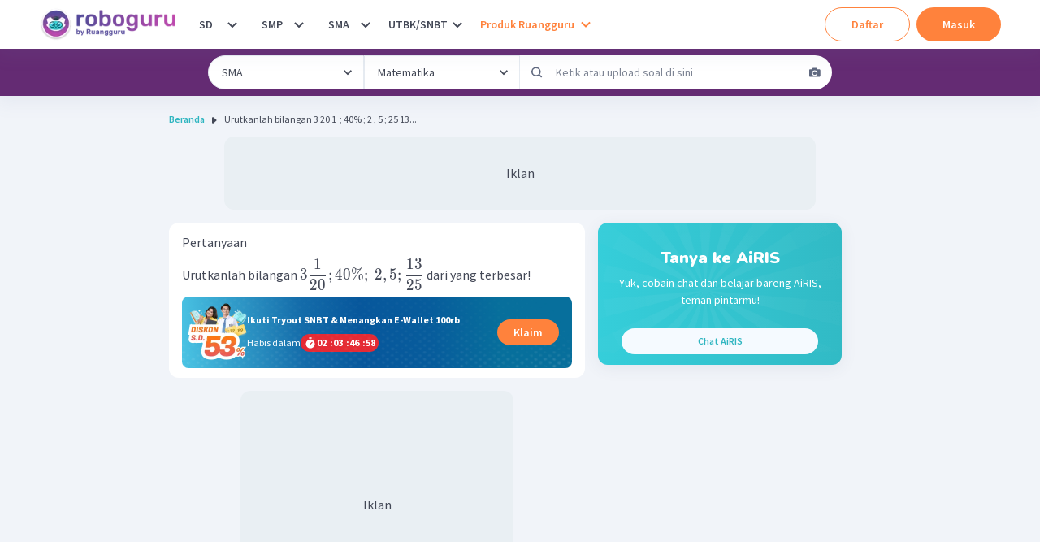

--- FILE ---
content_type: text/html; charset=utf-8
request_url: https://roboguru.ruangguru.com/question/urutkanlah-bilangan-dari-yang-terbesar-_QU-NX0PBLQ1
body_size: 49223
content:
<!DOCTYPE html><html lang="id-ID"><head><meta charSet="utf-8"/><meta name="viewport" content="width=device-width, minimum-scale=1, initial-scale=1"/><link rel="apple-touch-icon" href="https://cdn-web-2.ruangguru.com/roboguru-ui/public/assets/favicons/id/apple-touch-icon.png"/><link rel="apple-touch-icon" sizes="180x180" href="https://cdn-web-2.ruangguru.com/roboguru-ui/public/assets/favicons/id/apple-touch-icon.png"/><link rel="icon" type="image/png" sizes="32x32" href="https://cdn-web-2.ruangguru.com/roboguru-ui/public/assets/favicons/id/favicon-32x32.png"/><link rel="icon" type="image/png" sizes="16x16" href="https://cdn-web-2.ruangguru.com/roboguru-ui/public/assets/favicons/id/favicon-16x16.png"/><link rel="manifest" href="/assets/favicons/id/site.webmanifest"/><link rel="mask-icon" href="https://cdn-web-2.ruangguru.com/roboguru-ui/public/assets/favicons/id/safari-pinned-tab.svg" color="#9f00a7"/><link rel="shortcut icon" href="https://cdn-web-2.ruangguru.com/roboguru-ui/public/assets/favicons/id/favicon.ico"/><meta name="robots" content="index, follow"/><link rel="canonical" href="https://roboguru.ruangguru.com/question/urutkanlah-bilangan-dari-yang-terbesar-_QU-NX0PBLQ1"/><title>Urutkanlah bilangan 3 20 1 ​ ; 40% ; 2 , 5 ; 25 13...</title><meta name="title" content="Urutkanlah bilangan 3 20 1 ​ ; 40% ; 2 , 5 ; 25 13..."/><meta property="og:title" content="Urutkanlah bilangan 3 20 1 ​ ; 40% ; 2 , 5 ; 25 13..."/><meta property="twitter:title" content="Urutkanlah bilangan 3 20 1 ​ ; 40% ; 2 , 5 ; 25 13..."/><meta name="description" content="Urutkanlah bilangan 3 20 1 ​ ; 40% ; 2 , 5 ; 25 13 ​ dari yang terbesar!"/><meta property="og:description" content="Urutkanlah bilangan 3 20 1 ​ ; 40% ; 2 , 5 ; 25 13 ​ dari yang terbesar!"/><meta property="twitter:description" content="Urutkanlah bilangan 3 20 1 ​ ; 40% ; 2 , 5 ; 25 13 ​ dari yang terbesar!"/><meta property="og:image" content="https://cdn-web-2.ruangguru.com/roboguru-ui/public/assets/images/logo_meta.id.jpg"/><meta property="twitter:image" content="https://cdn-web-2.ruangguru.com/roboguru-ui/public/assets/images/logo_meta.id.jpg"/><script type="application/ld+json">{"@context":"https://schema.org","@type":"QAPage","mainEntity":{"@type":"Question","name":"Urutkanlah bilangan 3 20 1 ​ ; 40% ; 2 , 5 ; 25 13 ​ dari yang terbesar!","text":"Urutkanlah bilangan 3 20 1 ​ ; 40% ; 2 , 5 ; 25 13 ​ dari yang terbesar!","image":[],"answerCount":1,"upvoteCount":2,"dateCreated":"2021-10-07","author":{"@type":"Person","name":"Roboguru"},"acceptedAnswer":{"@type":"Answer","text":"Diketahui maka pecahan-pecahan tersebut dapat diubah menjadi pecahan biasa sebagai berikut. \n\n \n\n Pecahan di atas senilai dengan \n\n \n\n Berdasarkan hitungan di atas diperoleh \n\n \n\n Sehingga \n\n \n\n Dengan demikian urutan bilangan dari yang terbesar adalah .","image":["[data-uri]","[data-uri]","[data-uri]","[data-uri]","[data-uri]"],"upvoteCount":2,"commentCount":0,"dateCreated":"2021-10-07","url":"https://roboguru.ruangguru.com/question/urutkanlah-bilangan-dari-yang-terbesar-_QU-NX0PBLQ1#answer","author":{"@type":"Person","name":"Roboguru Admin"}}},"isAccessibleForFree":false,"hasPart":{"@type":"WebPageElement","isAccessibleForFree":false,"cssSelector":".locked-answer"}}</script><script type="application/ld+json">{"@context":"https://schema.org","@type":"BreadcrumbList","itemListElement":[{"@type":"ListItem","position":1,"name":"Home","item":"https://roboguru.ruangguru.com"},{"@type":"ListItem","position":2,"name":"Urutkanlah bilangan 3 20 1 ​ ; 40% ; 2 , 5 ; 25 13..."}]}</script><script type="text/javascript" src="https://anymind360.com/js/16047/ats.js"></script><meta name="next-head-count" content="17"/><meta name="author" content="Ruangguru Tech Team"/><meta name="publisher" content="PT Ruang Raya Indonesia"/><link rel="preconnect" href="https://roboguru-forum-cdn.ruangguru.com"/><link rel="preconnect" href="https://cdn-web.ruangguru.com"/><link rel="preconnect" href="https://imgix3.ruangguru.com"/><link rel="preconnect" href="https://fonts.googleapis.com"/><link rel="preconnect" href="https://fonts.gstatic.com"/><meta name="google-site-verification" content="D3yWYXS5WHs_EbLCeHPZJGCxCKAl5C4JyYylYNdFC5w"/><meta name="theme-color" content="#FFFFFF"/><meta name="msapplication-TileColor" content="#9f00a7"/><meta name="msapplication-config" content="/assets/favicons/id/browserconfig.xml"/><meta name="apple-mobile-web-app-capable" content="yes"/><link rel="apple-touch-startup-image" href="/assets/favicons/id/splash-screen/apple-splash-2048-2732.jpg" media="(device-width: 1024px) and (device-height: 1366px) and (-webkit-device-pixel-ratio: 2) and (orientation: portrait)"/><link rel="apple-touch-startup-image" href="/assets/favicons/id/splash-screen/apple-splash-1668-2388.jpg" media="(device-width: 834px) and (device-height: 1194px) and (-webkit-device-pixel-ratio: 2) and (orientation: portrait)"/><link rel="apple-touch-startup-image" href="/assets/favicons/id/splash-screen/apple-splash-1536-2048.jpg" media="(device-width: 768px) and (device-height: 1024px) and (-webkit-device-pixel-ratio: 2) and (orientation: portrait)"/><link rel="apple-touch-startup-image" href="/assets/favicons/id/splash-screen/apple-splash-1668-2224.jpg" media="(device-width: 834px) and (device-height: 1112px) and (-webkit-device-pixel-ratio: 2) and (orientation: portrait)"/><link rel="apple-touch-startup-image" href="/assets/favicons/id/splash-screen/apple-splash-1620-2160.jpg" media="(device-width: 810px) and (device-height: 1080px) and (-webkit-device-pixel-ratio: 2) and (orientation: portrait)"/><link rel="apple-touch-startup-image" href="/assets/favicons/id/splash-screen/apple-splash-1284-2778.jpg" media="(device-width: 428px) and (device-height: 926px) and (-webkit-device-pixel-ratio: 3) and (orientation: portrait)"/><link rel="apple-touch-startup-image" href="/assets/favicons/id/splash-screen/apple-splash-1170-2532.jpg" media="(device-width: 390px) and (device-height: 844px) and (-webkit-device-pixel-ratio: 3) and (orientation: portrait)"/><link rel="apple-touch-startup-image" href="/assets/favicons/id/splash-screen/apple-splash-1125-2436.jpg" media="(device-width: 375px) and (device-height: 812px) and (-webkit-device-pixel-ratio: 3) and (orientation: portrait)"/><link rel="apple-touch-startup-image" href="/assets/favicons/id/splash-screen/apple-splash-1242-2688.jpg" media="(device-width: 414px) and (device-height: 896px) and (-webkit-device-pixel-ratio: 3) and (orientation: portrait)"/><link rel="apple-touch-startup-image" href="/assets/favicons/id/splash-screen/apple-splash-828-1792.jpg" media="(device-width: 414px) and (device-height: 896px) and (-webkit-device-pixel-ratio: 2) and (orientation: portrait)"/><link rel="apple-touch-startup-image" href="/assets/favicons/id/splash-screen/apple-splash-1242-2208.jpg" media="(device-width: 414px) and (device-height: 736px) and (-webkit-device-pixel-ratio: 3) and (orientation: portrait)"/><link rel="apple-touch-startup-image" href="/assets/favicons/id/splash-screen/apple-splash-750-1334.jpg" media="(device-width: 375px) and (device-height: 667px) and (-webkit-device-pixel-ratio: 2) and (orientation: portrait)"/><link rel="apple-touch-startup-image" href="/assets/favicons/id/splash-screen/apple-splash-640-1136.jpg" media="(device-width: 320px) and (device-height: 568px) and (-webkit-device-pixel-ratio: 2) and (orientation: portrait)"/><link rel="preconnect" href="https://fonts.gstatic.com" crossorigin /><noscript data-n-css=""></noscript><script defer="" crossorigin="anonymous" nomodule="" src="https://cdn-web-2.ruangguru.com/roboguru-ui/_next/static/chunks/polyfills-c67a75d1b6f99dc8.js"></script><script src="https://cdnjs.cloudflare.com/ajax/libs/react/17.0.2/umd/react.production.min.js" defer="" data-nscript="beforeInteractive" crossorigin="anonymous"></script><script src="https://cdnjs.cloudflare.com/ajax/libs/react-dom/17.0.2/umd/react-dom.production.min.js" defer="" data-nscript="beforeInteractive" crossorigin="anonymous"></script><script src="https://cdn-web-2.ruangguru.com/roboguru-ui/_next/static/chunks/webpack-0a4bbf65c6acf7b3.js" defer="" crossorigin="anonymous"></script><script src="https://cdn-web-2.ruangguru.com/roboguru-ui/_next/static/chunks/main-3c0e64e8dc9f5ab8.js" defer="" crossorigin="anonymous"></script><script src="https://cdn-web-2.ruangguru.com/roboguru-ui/_next/static/chunks/framework-7fc17011420f429b.js" defer="" crossorigin="anonymous"></script><script src="https://cdn-web-2.ruangguru.com/roboguru-ui/_next/static/chunks/pages/_app-e94dcfc528cc6e61.js" defer="" crossorigin="anonymous"></script><script src="https://cdn-web-2.ruangguru.com/roboguru-ui/_next/static/chunks/4552-032aaa2d3bce633d.js" defer="" crossorigin="anonymous"></script><script src="https://cdn-web-2.ruangguru.com/roboguru-ui/_next/static/chunks/67-131b30d01b8f9b4f.js" defer="" crossorigin="anonymous"></script><script src="https://cdn-web-2.ruangguru.com/roboguru-ui/_next/static/chunks/807-fac593129ed60cc7.js" defer="" crossorigin="anonymous"></script><script src="https://cdn-web-2.ruangguru.com/roboguru-ui/_next/static/chunks/1664-3896aecb05ccbd82.js" defer="" crossorigin="anonymous"></script><script src="https://cdn-web-2.ruangguru.com/roboguru-ui/_next/static/chunks/5476-77193c64e664bfdc.js" defer="" crossorigin="anonymous"></script><script src="https://cdn-web-2.ruangguru.com/roboguru-ui/_next/static/chunks/7681-9376e2816e6b1b48.js" defer="" crossorigin="anonymous"></script><script src="https://cdn-web-2.ruangguru.com/roboguru-ui/_next/static/chunks/2250-8c4ca742319969af.js" defer="" crossorigin="anonymous"></script><script src="https://cdn-web-2.ruangguru.com/roboguru-ui/_next/static/chunks/7264-6e948f524142a5bd.js" defer="" crossorigin="anonymous"></script><script src="https://cdn-web-2.ruangguru.com/roboguru-ui/_next/static/chunks/1282-dcb2da851722d60c.js" defer="" crossorigin="anonymous"></script><script src="https://cdn-web-2.ruangguru.com/roboguru-ui/_next/static/chunks/6415-31d813a370a69276.js" defer="" crossorigin="anonymous"></script><script src="https://cdn-web-2.ruangguru.com/roboguru-ui/_next/static/chunks/714-b0a3f23be8867e6c.js" defer="" crossorigin="anonymous"></script><script src="https://cdn-web-2.ruangguru.com/roboguru-ui/_next/static/chunks/2537-5cd42624301f57ce.js" defer="" crossorigin="anonymous"></script><script src="https://cdn-web-2.ruangguru.com/roboguru-ui/_next/static/chunks/190-f3b228b17bbc8e60.js" defer="" crossorigin="anonymous"></script><script src="https://cdn-web-2.ruangguru.com/roboguru-ui/_next/static/chunks/1221-35f56164a231570b.js" defer="" crossorigin="anonymous"></script><script src="https://cdn-web-2.ruangguru.com/roboguru-ui/_next/static/chunks/2174-7ff493aee7c01547.js" defer="" crossorigin="anonymous"></script><script src="https://cdn-web-2.ruangguru.com/roboguru-ui/_next/static/chunks/7362-30173b4aa29d0522.js" defer="" crossorigin="anonymous"></script><script src="https://cdn-web-2.ruangguru.com/roboguru-ui/_next/static/chunks/1345-c6820481dbeaf9e6.js" defer="" crossorigin="anonymous"></script><script src="https://cdn-web-2.ruangguru.com/roboguru-ui/_next/static/chunks/8549-c52c42a789b0377e.js" defer="" crossorigin="anonymous"></script><script src="https://cdn-web-2.ruangguru.com/roboguru-ui/_next/static/chunks/8207-374230f9841f6632.js" defer="" crossorigin="anonymous"></script><script src="https://cdn-web-2.ruangguru.com/roboguru-ui/_next/static/chunks/396-05ce7d4179df79a3.js" defer="" crossorigin="anonymous"></script><script src="https://cdn-web-2.ruangguru.com/roboguru-ui/_next/static/chunks/pages/question/%5Bslug%5D-d162fea9a4304f9c.js" defer="" crossorigin="anonymous"></script><script src="https://cdn-web-2.ruangguru.com/roboguru-ui/_next/static/9f71a875b4/_buildManifest.js" defer="" crossorigin="anonymous"></script><script src="https://cdn-web-2.ruangguru.com/roboguru-ui/_next/static/9f71a875b4/_ssgManifest.js" defer="" crossorigin="anonymous"></script><style id="__jsx-49bf1e2dfdda90dd">.chakra-breadcrumb__list{display:-webkit-box;display:-webkit-flex;display:-moz-box;display:-ms-flexbox;display:flex}</style><style id="__jsx-a1eaa5e657e4943c">div.question-content{overflow-x:auto}.question-content img{width:auto!important;max-width:100%!important;display:initial!important}#pembahasan-video img{width:inherit!important}.question-content ol,.question-content ul{margin:20px}.question-content p{height:-webkit-max-content;height:-moz-max-content;height:max-content;overflow-y:clip}.question-content h1{font-size:20px;font-weight:bold}.question-content h2{font-size:18px;font-weight:bold}.question-content table{max-width:100%!important}.question-content table[style*="width"]{width:auto!important}.question-content pre{overflow-x:auto;white-space:pre-wrap;white-space:-moz-pre-wrap;white-space:-pre-wrap;white-space:-o-pre-wrap;word-wrap:break-word}.question-content .katex-display,.question-content .katex,.question-content .katex-html{display:inline-block!important;text-align:left;margin:0}</style><style id="__jsx-535585309">.qns_short_answer{display:none}</style><style id="__jsx-4120052394">.qns_explanation_answer{max-height:150px;overflow:hidden;mask-image:linear-gradient(black, transparent 70%);-webkit-mask-image:linear-gradient(black, transparent 70%)}.qns_explanation_answer a{text-decoration:underline;color:#B246A8}</style><style id="__jsx-4037309476">#nprogress{pointer-events:none;}#nprogress .bar{background:var(--chakra-colors-roboguru-npProgress);position:fixed;z-index:9999;top:0;left:0;width:100%;height:3px;}#nprogress .peg{display:block;position:absolute;right:0px;width:100px;height:100%;box-shadow:0 0 10px var(--chakra-colors-roboguru-npProgress),0 0 5px var(--chakra-colors-roboguru-npProgress);opacity:1;-webkit-transform:rotate(3deg) translate(0px,-4px);-ms-transform:rotate(3deg) translate(0px,-4px);-webkit-transform:rotate(3deg) translate(0px,-4px);-ms-transform:rotate(3deg) translate(0px,-4px);transform:rotate(3deg) translate(0px,-4px);}#nprogress .spinner{display:block;position:fixed;z-index:1031;top:15px;right:15px;}#nprogress .spinner-icon{width:18px;height:18px;box-sizing:border-box;border:solid 2px transparent;border-top-color:var(--chakra-colors-roboguru-npProgress);border-left-color:var(--chakra-colors-roboguru-npProgress);border-radius:50%;-webkit-animation:nprogresss-spinner 400ms linear infinite;-webkit-animation:nprogress-spinner 400ms linear infinite;animation:nprogress-spinner 400ms linear infinite;}.nprogress-custom-parent{overflow:hidden;position:relative;}.nprogress-custom-parent #nprogress .spinner,.nprogress-custom-parent #nprogress .bar{position:absolute;}@-webkit-keyframes nprogress-spinner{0%{-webkit-transform:rotate(0deg);}100%{-webkit-transform:rotate(360deg);}}@-webkit-keyframes nprogress-spinner{0%{-webkit-transform:rotate(0deg);-ms-transform:rotate(0deg);transform:rotate(0deg);}100%{-webkit-transform:rotate(360deg);-ms-transform:rotate(360deg);transform:rotate(360deg);}}@keyframes nprogress-spinner{0%{-webkit-transform:rotate(0deg);-ms-transform:rotate(0deg);transform:rotate(0deg);}100%{-webkit-transform:rotate(360deg);-ms-transform:rotate(360deg);transform:rotate(360deg);}}</style><style data-href="https://fonts.googleapis.com/css2?family=Nunito:ital,wght@0,600;0,700;0,900;1,600;1,700;1,900&family=Source+Sans+Pro:ital,wght@0,400;0,600;0,700;1,400;1,600;1,700&display=swap">@font-face{font-family:'Nunito';font-style:italic;font-weight:600;font-display:swap;src:url(https://fonts.gstatic.com/s/nunito/v32/XRXK3I6Li01BKofIMPyPbj8d7IEAGXNic3c3iQ.woff) format('woff')}@font-face{font-family:'Nunito';font-style:italic;font-weight:700;font-display:swap;src:url(https://fonts.gstatic.com/s/nunito/v32/XRXK3I6Li01BKofIMPyPbj8d7IEAGXNiSnc3iQ.woff) format('woff')}@font-face{font-family:'Nunito';font-style:italic;font-weight:900;font-display:swap;src:url(https://fonts.gstatic.com/s/nunito/v32/XRXK3I6Li01BKofIMPyPbj8d7IEAGXNiBHc3iQ.woff) format('woff')}@font-face{font-family:'Nunito';font-style:normal;font-weight:600;font-display:swap;src:url(https://fonts.gstatic.com/s/nunito/v32/XRXI3I6Li01BKofiOc5wtlZ2di8HDGUmRTA.woff) format('woff')}@font-face{font-family:'Nunito';font-style:normal;font-weight:700;font-display:swap;src:url(https://fonts.gstatic.com/s/nunito/v32/XRXI3I6Li01BKofiOc5wtlZ2di8HDFwmRTA.woff) format('woff')}@font-face{font-family:'Nunito';font-style:normal;font-weight:900;font-display:swap;src:url(https://fonts.gstatic.com/s/nunito/v32/XRXI3I6Li01BKofiOc5wtlZ2di8HDBImRTA.woff) format('woff')}@font-face{font-family:'Source Sans Pro';font-style:italic;font-weight:400;font-display:swap;src:url(https://fonts.gstatic.com/s/sourcesanspro/v23/6xK1dSBYKcSV-LCoeQqfX1RYOo3qPa7j.woff) format('woff')}@font-face{font-family:'Source Sans Pro';font-style:italic;font-weight:600;font-display:swap;src:url(https://fonts.gstatic.com/s/sourcesanspro/v23/6xKwdSBYKcSV-LCoeQqfX1RYOo3qPZY4lBdo.woff) format('woff')}@font-face{font-family:'Source Sans Pro';font-style:italic;font-weight:700;font-display:swap;src:url(https://fonts.gstatic.com/s/sourcesanspro/v23/6xKwdSBYKcSV-LCoeQqfX1RYOo3qPZZclRdo.woff) format('woff')}@font-face{font-family:'Source Sans Pro';font-style:normal;font-weight:400;font-display:swap;src:url(https://fonts.gstatic.com/s/sourcesanspro/v23/6xK3dSBYKcSV-LCoeQqfX1RYOo3aPA.woff) format('woff')}@font-face{font-family:'Source Sans Pro';font-style:normal;font-weight:600;font-display:swap;src:url(https://fonts.gstatic.com/s/sourcesanspro/v23/6xKydSBYKcSV-LCoeQqfX1RYOo3i54rAkw.woff) format('woff')}@font-face{font-family:'Source Sans Pro';font-style:normal;font-weight:700;font-display:swap;src:url(https://fonts.gstatic.com/s/sourcesanspro/v23/6xKydSBYKcSV-LCoeQqfX1RYOo3ig4vAkw.woff) format('woff')}@font-face{font-family:'Nunito';font-style:italic;font-weight:600;font-display:swap;src:url(https://fonts.gstatic.com/s/nunito/v32/XRXX3I6Li01BKofIMNaORs7nczIHNHI.woff2) format('woff2');unicode-range:U+0460-052F,U+1C80-1C8A,U+20B4,U+2DE0-2DFF,U+A640-A69F,U+FE2E-FE2F}@font-face{font-family:'Nunito';font-style:italic;font-weight:600;font-display:swap;src:url(https://fonts.gstatic.com/s/nunito/v32/XRXX3I6Li01BKofIMNaHRs7nczIHNHI.woff2) format('woff2');unicode-range:U+0301,U+0400-045F,U+0490-0491,U+04B0-04B1,U+2116}@font-face{font-family:'Nunito';font-style:italic;font-weight:600;font-display:swap;src:url(https://fonts.gstatic.com/s/nunito/v32/XRXX3I6Li01BKofIMNaMRs7nczIHNHI.woff2) format('woff2');unicode-range:U+0102-0103,U+0110-0111,U+0128-0129,U+0168-0169,U+01A0-01A1,U+01AF-01B0,U+0300-0301,U+0303-0304,U+0308-0309,U+0323,U+0329,U+1EA0-1EF9,U+20AB}@font-face{font-family:'Nunito';font-style:italic;font-weight:600;font-display:swap;src:url(https://fonts.gstatic.com/s/nunito/v32/XRXX3I6Li01BKofIMNaNRs7nczIHNHI.woff2) format('woff2');unicode-range:U+0100-02BA,U+02BD-02C5,U+02C7-02CC,U+02CE-02D7,U+02DD-02FF,U+0304,U+0308,U+0329,U+1D00-1DBF,U+1E00-1E9F,U+1EF2-1EFF,U+2020,U+20A0-20AB,U+20AD-20C0,U+2113,U+2C60-2C7F,U+A720-A7FF}@font-face{font-family:'Nunito';font-style:italic;font-weight:600;font-display:swap;src:url(https://fonts.gstatic.com/s/nunito/v32/XRXX3I6Li01BKofIMNaDRs7nczIH.woff2) format('woff2');unicode-range:U+0000-00FF,U+0131,U+0152-0153,U+02BB-02BC,U+02C6,U+02DA,U+02DC,U+0304,U+0308,U+0329,U+2000-206F,U+20AC,U+2122,U+2191,U+2193,U+2212,U+2215,U+FEFF,U+FFFD}@font-face{font-family:'Nunito';font-style:italic;font-weight:700;font-display:swap;src:url(https://fonts.gstatic.com/s/nunito/v32/XRXX3I6Li01BKofIMNaORs7nczIHNHI.woff2) format('woff2');unicode-range:U+0460-052F,U+1C80-1C8A,U+20B4,U+2DE0-2DFF,U+A640-A69F,U+FE2E-FE2F}@font-face{font-family:'Nunito';font-style:italic;font-weight:700;font-display:swap;src:url(https://fonts.gstatic.com/s/nunito/v32/XRXX3I6Li01BKofIMNaHRs7nczIHNHI.woff2) format('woff2');unicode-range:U+0301,U+0400-045F,U+0490-0491,U+04B0-04B1,U+2116}@font-face{font-family:'Nunito';font-style:italic;font-weight:700;font-display:swap;src:url(https://fonts.gstatic.com/s/nunito/v32/XRXX3I6Li01BKofIMNaMRs7nczIHNHI.woff2) format('woff2');unicode-range:U+0102-0103,U+0110-0111,U+0128-0129,U+0168-0169,U+01A0-01A1,U+01AF-01B0,U+0300-0301,U+0303-0304,U+0308-0309,U+0323,U+0329,U+1EA0-1EF9,U+20AB}@font-face{font-family:'Nunito';font-style:italic;font-weight:700;font-display:swap;src:url(https://fonts.gstatic.com/s/nunito/v32/XRXX3I6Li01BKofIMNaNRs7nczIHNHI.woff2) format('woff2');unicode-range:U+0100-02BA,U+02BD-02C5,U+02C7-02CC,U+02CE-02D7,U+02DD-02FF,U+0304,U+0308,U+0329,U+1D00-1DBF,U+1E00-1E9F,U+1EF2-1EFF,U+2020,U+20A0-20AB,U+20AD-20C0,U+2113,U+2C60-2C7F,U+A720-A7FF}@font-face{font-family:'Nunito';font-style:italic;font-weight:700;font-display:swap;src:url(https://fonts.gstatic.com/s/nunito/v32/XRXX3I6Li01BKofIMNaDRs7nczIH.woff2) format('woff2');unicode-range:U+0000-00FF,U+0131,U+0152-0153,U+02BB-02BC,U+02C6,U+02DA,U+02DC,U+0304,U+0308,U+0329,U+2000-206F,U+20AC,U+2122,U+2191,U+2193,U+2212,U+2215,U+FEFF,U+FFFD}@font-face{font-family:'Nunito';font-style:italic;font-weight:900;font-display:swap;src:url(https://fonts.gstatic.com/s/nunito/v32/XRXX3I6Li01BKofIMNaORs7nczIHNHI.woff2) format('woff2');unicode-range:U+0460-052F,U+1C80-1C8A,U+20B4,U+2DE0-2DFF,U+A640-A69F,U+FE2E-FE2F}@font-face{font-family:'Nunito';font-style:italic;font-weight:900;font-display:swap;src:url(https://fonts.gstatic.com/s/nunito/v32/XRXX3I6Li01BKofIMNaHRs7nczIHNHI.woff2) format('woff2');unicode-range:U+0301,U+0400-045F,U+0490-0491,U+04B0-04B1,U+2116}@font-face{font-family:'Nunito';font-style:italic;font-weight:900;font-display:swap;src:url(https://fonts.gstatic.com/s/nunito/v32/XRXX3I6Li01BKofIMNaMRs7nczIHNHI.woff2) format('woff2');unicode-range:U+0102-0103,U+0110-0111,U+0128-0129,U+0168-0169,U+01A0-01A1,U+01AF-01B0,U+0300-0301,U+0303-0304,U+0308-0309,U+0323,U+0329,U+1EA0-1EF9,U+20AB}@font-face{font-family:'Nunito';font-style:italic;font-weight:900;font-display:swap;src:url(https://fonts.gstatic.com/s/nunito/v32/XRXX3I6Li01BKofIMNaNRs7nczIHNHI.woff2) format('woff2');unicode-range:U+0100-02BA,U+02BD-02C5,U+02C7-02CC,U+02CE-02D7,U+02DD-02FF,U+0304,U+0308,U+0329,U+1D00-1DBF,U+1E00-1E9F,U+1EF2-1EFF,U+2020,U+20A0-20AB,U+20AD-20C0,U+2113,U+2C60-2C7F,U+A720-A7FF}@font-face{font-family:'Nunito';font-style:italic;font-weight:900;font-display:swap;src:url(https://fonts.gstatic.com/s/nunito/v32/XRXX3I6Li01BKofIMNaDRs7nczIH.woff2) format('woff2');unicode-range:U+0000-00FF,U+0131,U+0152-0153,U+02BB-02BC,U+02C6,U+02DA,U+02DC,U+0304,U+0308,U+0329,U+2000-206F,U+20AC,U+2122,U+2191,U+2193,U+2212,U+2215,U+FEFF,U+FFFD}@font-face{font-family:'Nunito';font-style:normal;font-weight:600;font-display:swap;src:url(https://fonts.gstatic.com/s/nunito/v32/XRXV3I6Li01BKofIOOaBTMnFcQIG.woff2) format('woff2');unicode-range:U+0460-052F,U+1C80-1C8A,U+20B4,U+2DE0-2DFF,U+A640-A69F,U+FE2E-FE2F}@font-face{font-family:'Nunito';font-style:normal;font-weight:600;font-display:swap;src:url(https://fonts.gstatic.com/s/nunito/v32/XRXV3I6Li01BKofIMeaBTMnFcQIG.woff2) format('woff2');unicode-range:U+0301,U+0400-045F,U+0490-0491,U+04B0-04B1,U+2116}@font-face{font-family:'Nunito';font-style:normal;font-weight:600;font-display:swap;src:url(https://fonts.gstatic.com/s/nunito/v32/XRXV3I6Li01BKofIOuaBTMnFcQIG.woff2) format('woff2');unicode-range:U+0102-0103,U+0110-0111,U+0128-0129,U+0168-0169,U+01A0-01A1,U+01AF-01B0,U+0300-0301,U+0303-0304,U+0308-0309,U+0323,U+0329,U+1EA0-1EF9,U+20AB}@font-face{font-family:'Nunito';font-style:normal;font-weight:600;font-display:swap;src:url(https://fonts.gstatic.com/s/nunito/v32/XRXV3I6Li01BKofIO-aBTMnFcQIG.woff2) format('woff2');unicode-range:U+0100-02BA,U+02BD-02C5,U+02C7-02CC,U+02CE-02D7,U+02DD-02FF,U+0304,U+0308,U+0329,U+1D00-1DBF,U+1E00-1E9F,U+1EF2-1EFF,U+2020,U+20A0-20AB,U+20AD-20C0,U+2113,U+2C60-2C7F,U+A720-A7FF}@font-face{font-family:'Nunito';font-style:normal;font-weight:600;font-display:swap;src:url(https://fonts.gstatic.com/s/nunito/v32/XRXV3I6Li01BKofINeaBTMnFcQ.woff2) format('woff2');unicode-range:U+0000-00FF,U+0131,U+0152-0153,U+02BB-02BC,U+02C6,U+02DA,U+02DC,U+0304,U+0308,U+0329,U+2000-206F,U+20AC,U+2122,U+2191,U+2193,U+2212,U+2215,U+FEFF,U+FFFD}@font-face{font-family:'Nunito';font-style:normal;font-weight:700;font-display:swap;src:url(https://fonts.gstatic.com/s/nunito/v32/XRXV3I6Li01BKofIOOaBTMnFcQIG.woff2) format('woff2');unicode-range:U+0460-052F,U+1C80-1C8A,U+20B4,U+2DE0-2DFF,U+A640-A69F,U+FE2E-FE2F}@font-face{font-family:'Nunito';font-style:normal;font-weight:700;font-display:swap;src:url(https://fonts.gstatic.com/s/nunito/v32/XRXV3I6Li01BKofIMeaBTMnFcQIG.woff2) format('woff2');unicode-range:U+0301,U+0400-045F,U+0490-0491,U+04B0-04B1,U+2116}@font-face{font-family:'Nunito';font-style:normal;font-weight:700;font-display:swap;src:url(https://fonts.gstatic.com/s/nunito/v32/XRXV3I6Li01BKofIOuaBTMnFcQIG.woff2) format('woff2');unicode-range:U+0102-0103,U+0110-0111,U+0128-0129,U+0168-0169,U+01A0-01A1,U+01AF-01B0,U+0300-0301,U+0303-0304,U+0308-0309,U+0323,U+0329,U+1EA0-1EF9,U+20AB}@font-face{font-family:'Nunito';font-style:normal;font-weight:700;font-display:swap;src:url(https://fonts.gstatic.com/s/nunito/v32/XRXV3I6Li01BKofIO-aBTMnFcQIG.woff2) format('woff2');unicode-range:U+0100-02BA,U+02BD-02C5,U+02C7-02CC,U+02CE-02D7,U+02DD-02FF,U+0304,U+0308,U+0329,U+1D00-1DBF,U+1E00-1E9F,U+1EF2-1EFF,U+2020,U+20A0-20AB,U+20AD-20C0,U+2113,U+2C60-2C7F,U+A720-A7FF}@font-face{font-family:'Nunito';font-style:normal;font-weight:700;font-display:swap;src:url(https://fonts.gstatic.com/s/nunito/v32/XRXV3I6Li01BKofINeaBTMnFcQ.woff2) format('woff2');unicode-range:U+0000-00FF,U+0131,U+0152-0153,U+02BB-02BC,U+02C6,U+02DA,U+02DC,U+0304,U+0308,U+0329,U+2000-206F,U+20AC,U+2122,U+2191,U+2193,U+2212,U+2215,U+FEFF,U+FFFD}@font-face{font-family:'Nunito';font-style:normal;font-weight:900;font-display:swap;src:url(https://fonts.gstatic.com/s/nunito/v32/XRXV3I6Li01BKofIOOaBTMnFcQIG.woff2) format('woff2');unicode-range:U+0460-052F,U+1C80-1C8A,U+20B4,U+2DE0-2DFF,U+A640-A69F,U+FE2E-FE2F}@font-face{font-family:'Nunito';font-style:normal;font-weight:900;font-display:swap;src:url(https://fonts.gstatic.com/s/nunito/v32/XRXV3I6Li01BKofIMeaBTMnFcQIG.woff2) format('woff2');unicode-range:U+0301,U+0400-045F,U+0490-0491,U+04B0-04B1,U+2116}@font-face{font-family:'Nunito';font-style:normal;font-weight:900;font-display:swap;src:url(https://fonts.gstatic.com/s/nunito/v32/XRXV3I6Li01BKofIOuaBTMnFcQIG.woff2) format('woff2');unicode-range:U+0102-0103,U+0110-0111,U+0128-0129,U+0168-0169,U+01A0-01A1,U+01AF-01B0,U+0300-0301,U+0303-0304,U+0308-0309,U+0323,U+0329,U+1EA0-1EF9,U+20AB}@font-face{font-family:'Nunito';font-style:normal;font-weight:900;font-display:swap;src:url(https://fonts.gstatic.com/s/nunito/v32/XRXV3I6Li01BKofIO-aBTMnFcQIG.woff2) format('woff2');unicode-range:U+0100-02BA,U+02BD-02C5,U+02C7-02CC,U+02CE-02D7,U+02DD-02FF,U+0304,U+0308,U+0329,U+1D00-1DBF,U+1E00-1E9F,U+1EF2-1EFF,U+2020,U+20A0-20AB,U+20AD-20C0,U+2113,U+2C60-2C7F,U+A720-A7FF}@font-face{font-family:'Nunito';font-style:normal;font-weight:900;font-display:swap;src:url(https://fonts.gstatic.com/s/nunito/v32/XRXV3I6Li01BKofINeaBTMnFcQ.woff2) format('woff2');unicode-range:U+0000-00FF,U+0131,U+0152-0153,U+02BB-02BC,U+02C6,U+02DA,U+02DC,U+0304,U+0308,U+0329,U+2000-206F,U+20AC,U+2122,U+2191,U+2193,U+2212,U+2215,U+FEFF,U+FFFD}@font-face{font-family:'Source Sans Pro';font-style:italic;font-weight:400;font-display:swap;src:url(https://fonts.gstatic.com/s/sourcesanspro/v23/6xK1dSBYKcSV-LCoeQqfX1RYOo3qPZ7qsDJB9cme_xc.woff2) format('woff2');unicode-range:U+0460-052F,U+1C80-1C8A,U+20B4,U+2DE0-2DFF,U+A640-A69F,U+FE2E-FE2F}@font-face{font-family:'Source Sans Pro';font-style:italic;font-weight:400;font-display:swap;src:url(https://fonts.gstatic.com/s/sourcesanspro/v23/6xK1dSBYKcSV-LCoeQqfX1RYOo3qPZ7jsDJB9cme_xc.woff2) format('woff2');unicode-range:U+0301,U+0400-045F,U+0490-0491,U+04B0-04B1,U+2116}@font-face{font-family:'Source Sans Pro';font-style:italic;font-weight:400;font-display:swap;src:url(https://fonts.gstatic.com/s/sourcesanspro/v23/6xK1dSBYKcSV-LCoeQqfX1RYOo3qPZ7rsDJB9cme_xc.woff2) format('woff2');unicode-range:U+1F00-1FFF}@font-face{font-family:'Source Sans Pro';font-style:italic;font-weight:400;font-display:swap;src:url(https://fonts.gstatic.com/s/sourcesanspro/v23/6xK1dSBYKcSV-LCoeQqfX1RYOo3qPZ7ksDJB9cme_xc.woff2) format('woff2');unicode-range:U+0370-0377,U+037A-037F,U+0384-038A,U+038C,U+038E-03A1,U+03A3-03FF}@font-face{font-family:'Source Sans Pro';font-style:italic;font-weight:400;font-display:swap;src:url(https://fonts.gstatic.com/s/sourcesanspro/v23/6xK1dSBYKcSV-LCoeQqfX1RYOo3qPZ7osDJB9cme_xc.woff2) format('woff2');unicode-range:U+0102-0103,U+0110-0111,U+0128-0129,U+0168-0169,U+01A0-01A1,U+01AF-01B0,U+0300-0301,U+0303-0304,U+0308-0309,U+0323,U+0329,U+1EA0-1EF9,U+20AB}@font-face{font-family:'Source Sans Pro';font-style:italic;font-weight:400;font-display:swap;src:url(https://fonts.gstatic.com/s/sourcesanspro/v23/6xK1dSBYKcSV-LCoeQqfX1RYOo3qPZ7psDJB9cme_xc.woff2) format('woff2');unicode-range:U+0100-02BA,U+02BD-02C5,U+02C7-02CC,U+02CE-02D7,U+02DD-02FF,U+0304,U+0308,U+0329,U+1D00-1DBF,U+1E00-1E9F,U+1EF2-1EFF,U+2020,U+20A0-20AB,U+20AD-20C0,U+2113,U+2C60-2C7F,U+A720-A7FF}@font-face{font-family:'Source Sans Pro';font-style:italic;font-weight:400;font-display:swap;src:url(https://fonts.gstatic.com/s/sourcesanspro/v23/6xK1dSBYKcSV-LCoeQqfX1RYOo3qPZ7nsDJB9cme.woff2) format('woff2');unicode-range:U+0000-00FF,U+0131,U+0152-0153,U+02BB-02BC,U+02C6,U+02DA,U+02DC,U+0304,U+0308,U+0329,U+2000-206F,U+20AC,U+2122,U+2191,U+2193,U+2212,U+2215,U+FEFF,U+FFFD}@font-face{font-family:'Source Sans Pro';font-style:italic;font-weight:600;font-display:swap;src:url(https://fonts.gstatic.com/s/sourcesanspro/v23/6xKwdSBYKcSV-LCoeQqfX1RYOo3qPZY4lCdh18S0xR41YDw.woff2) format('woff2');unicode-range:U+0460-052F,U+1C80-1C8A,U+20B4,U+2DE0-2DFF,U+A640-A69F,U+FE2E-FE2F}@font-face{font-family:'Source Sans Pro';font-style:italic;font-weight:600;font-display:swap;src:url(https://fonts.gstatic.com/s/sourcesanspro/v23/6xKwdSBYKcSV-LCoeQqfX1RYOo3qPZY4lCdo18S0xR41YDw.woff2) format('woff2');unicode-range:U+0301,U+0400-045F,U+0490-0491,U+04B0-04B1,U+2116}@font-face{font-family:'Source Sans Pro';font-style:italic;font-weight:600;font-display:swap;src:url(https://fonts.gstatic.com/s/sourcesanspro/v23/6xKwdSBYKcSV-LCoeQqfX1RYOo3qPZY4lCdg18S0xR41YDw.woff2) format('woff2');unicode-range:U+1F00-1FFF}@font-face{font-family:'Source Sans Pro';font-style:italic;font-weight:600;font-display:swap;src:url(https://fonts.gstatic.com/s/sourcesanspro/v23/6xKwdSBYKcSV-LCoeQqfX1RYOo3qPZY4lCdv18S0xR41YDw.woff2) format('woff2');unicode-range:U+0370-0377,U+037A-037F,U+0384-038A,U+038C,U+038E-03A1,U+03A3-03FF}@font-face{font-family:'Source Sans Pro';font-style:italic;font-weight:600;font-display:swap;src:url(https://fonts.gstatic.com/s/sourcesanspro/v23/6xKwdSBYKcSV-LCoeQqfX1RYOo3qPZY4lCdj18S0xR41YDw.woff2) format('woff2');unicode-range:U+0102-0103,U+0110-0111,U+0128-0129,U+0168-0169,U+01A0-01A1,U+01AF-01B0,U+0300-0301,U+0303-0304,U+0308-0309,U+0323,U+0329,U+1EA0-1EF9,U+20AB}@font-face{font-family:'Source Sans Pro';font-style:italic;font-weight:600;font-display:swap;src:url(https://fonts.gstatic.com/s/sourcesanspro/v23/6xKwdSBYKcSV-LCoeQqfX1RYOo3qPZY4lCdi18S0xR41YDw.woff2) format('woff2');unicode-range:U+0100-02BA,U+02BD-02C5,U+02C7-02CC,U+02CE-02D7,U+02DD-02FF,U+0304,U+0308,U+0329,U+1D00-1DBF,U+1E00-1E9F,U+1EF2-1EFF,U+2020,U+20A0-20AB,U+20AD-20C0,U+2113,U+2C60-2C7F,U+A720-A7FF}@font-face{font-family:'Source Sans Pro';font-style:italic;font-weight:600;font-display:swap;src:url(https://fonts.gstatic.com/s/sourcesanspro/v23/6xKwdSBYKcSV-LCoeQqfX1RYOo3qPZY4lCds18S0xR41.woff2) format('woff2');unicode-range:U+0000-00FF,U+0131,U+0152-0153,U+02BB-02BC,U+02C6,U+02DA,U+02DC,U+0304,U+0308,U+0329,U+2000-206F,U+20AC,U+2122,U+2191,U+2193,U+2212,U+2215,U+FEFF,U+FFFD}@font-face{font-family:'Source Sans Pro';font-style:italic;font-weight:700;font-display:swap;src:url(https://fonts.gstatic.com/s/sourcesanspro/v23/6xKwdSBYKcSV-LCoeQqfX1RYOo3qPZZclSdh18S0xR41YDw.woff2) format('woff2');unicode-range:U+0460-052F,U+1C80-1C8A,U+20B4,U+2DE0-2DFF,U+A640-A69F,U+FE2E-FE2F}@font-face{font-family:'Source Sans Pro';font-style:italic;font-weight:700;font-display:swap;src:url(https://fonts.gstatic.com/s/sourcesanspro/v23/6xKwdSBYKcSV-LCoeQqfX1RYOo3qPZZclSdo18S0xR41YDw.woff2) format('woff2');unicode-range:U+0301,U+0400-045F,U+0490-0491,U+04B0-04B1,U+2116}@font-face{font-family:'Source Sans Pro';font-style:italic;font-weight:700;font-display:swap;src:url(https://fonts.gstatic.com/s/sourcesanspro/v23/6xKwdSBYKcSV-LCoeQqfX1RYOo3qPZZclSdg18S0xR41YDw.woff2) format('woff2');unicode-range:U+1F00-1FFF}@font-face{font-family:'Source Sans Pro';font-style:italic;font-weight:700;font-display:swap;src:url(https://fonts.gstatic.com/s/sourcesanspro/v23/6xKwdSBYKcSV-LCoeQqfX1RYOo3qPZZclSdv18S0xR41YDw.woff2) format('woff2');unicode-range:U+0370-0377,U+037A-037F,U+0384-038A,U+038C,U+038E-03A1,U+03A3-03FF}@font-face{font-family:'Source Sans Pro';font-style:italic;font-weight:700;font-display:swap;src:url(https://fonts.gstatic.com/s/sourcesanspro/v23/6xKwdSBYKcSV-LCoeQqfX1RYOo3qPZZclSdj18S0xR41YDw.woff2) format('woff2');unicode-range:U+0102-0103,U+0110-0111,U+0128-0129,U+0168-0169,U+01A0-01A1,U+01AF-01B0,U+0300-0301,U+0303-0304,U+0308-0309,U+0323,U+0329,U+1EA0-1EF9,U+20AB}@font-face{font-family:'Source Sans Pro';font-style:italic;font-weight:700;font-display:swap;src:url(https://fonts.gstatic.com/s/sourcesanspro/v23/6xKwdSBYKcSV-LCoeQqfX1RYOo3qPZZclSdi18S0xR41YDw.woff2) format('woff2');unicode-range:U+0100-02BA,U+02BD-02C5,U+02C7-02CC,U+02CE-02D7,U+02DD-02FF,U+0304,U+0308,U+0329,U+1D00-1DBF,U+1E00-1E9F,U+1EF2-1EFF,U+2020,U+20A0-20AB,U+20AD-20C0,U+2113,U+2C60-2C7F,U+A720-A7FF}@font-face{font-family:'Source Sans Pro';font-style:italic;font-weight:700;font-display:swap;src:url(https://fonts.gstatic.com/s/sourcesanspro/v23/6xKwdSBYKcSV-LCoeQqfX1RYOo3qPZZclSds18S0xR41.woff2) format('woff2');unicode-range:U+0000-00FF,U+0131,U+0152-0153,U+02BB-02BC,U+02C6,U+02DA,U+02DC,U+0304,U+0308,U+0329,U+2000-206F,U+20AC,U+2122,U+2191,U+2193,U+2212,U+2215,U+FEFF,U+FFFD}@font-face{font-family:'Source Sans Pro';font-style:normal;font-weight:400;font-display:swap;src:url(https://fonts.gstatic.com/s/sourcesanspro/v23/6xK3dSBYKcSV-LCoeQqfX1RYOo3qNa7lujVj9_mf.woff2) format('woff2');unicode-range:U+0460-052F,U+1C80-1C8A,U+20B4,U+2DE0-2DFF,U+A640-A69F,U+FE2E-FE2F}@font-face{font-family:'Source Sans Pro';font-style:normal;font-weight:400;font-display:swap;src:url(https://fonts.gstatic.com/s/sourcesanspro/v23/6xK3dSBYKcSV-LCoeQqfX1RYOo3qPK7lujVj9_mf.woff2) format('woff2');unicode-range:U+0301,U+0400-045F,U+0490-0491,U+04B0-04B1,U+2116}@font-face{font-family:'Source Sans Pro';font-style:normal;font-weight:400;font-display:swap;src:url(https://fonts.gstatic.com/s/sourcesanspro/v23/6xK3dSBYKcSV-LCoeQqfX1RYOo3qNK7lujVj9_mf.woff2) format('woff2');unicode-range:U+1F00-1FFF}@font-face{font-family:'Source Sans Pro';font-style:normal;font-weight:400;font-display:swap;src:url(https://fonts.gstatic.com/s/sourcesanspro/v23/6xK3dSBYKcSV-LCoeQqfX1RYOo3qO67lujVj9_mf.woff2) format('woff2');unicode-range:U+0370-0377,U+037A-037F,U+0384-038A,U+038C,U+038E-03A1,U+03A3-03FF}@font-face{font-family:'Source Sans Pro';font-style:normal;font-weight:400;font-display:swap;src:url(https://fonts.gstatic.com/s/sourcesanspro/v23/6xK3dSBYKcSV-LCoeQqfX1RYOo3qN67lujVj9_mf.woff2) format('woff2');unicode-range:U+0102-0103,U+0110-0111,U+0128-0129,U+0168-0169,U+01A0-01A1,U+01AF-01B0,U+0300-0301,U+0303-0304,U+0308-0309,U+0323,U+0329,U+1EA0-1EF9,U+20AB}@font-face{font-family:'Source Sans Pro';font-style:normal;font-weight:400;font-display:swap;src:url(https://fonts.gstatic.com/s/sourcesanspro/v23/6xK3dSBYKcSV-LCoeQqfX1RYOo3qNq7lujVj9_mf.woff2) format('woff2');unicode-range:U+0100-02BA,U+02BD-02C5,U+02C7-02CC,U+02CE-02D7,U+02DD-02FF,U+0304,U+0308,U+0329,U+1D00-1DBF,U+1E00-1E9F,U+1EF2-1EFF,U+2020,U+20A0-20AB,U+20AD-20C0,U+2113,U+2C60-2C7F,U+A720-A7FF}@font-face{font-family:'Source Sans Pro';font-style:normal;font-weight:400;font-display:swap;src:url(https://fonts.gstatic.com/s/sourcesanspro/v23/6xK3dSBYKcSV-LCoeQqfX1RYOo3qOK7lujVj9w.woff2) format('woff2');unicode-range:U+0000-00FF,U+0131,U+0152-0153,U+02BB-02BC,U+02C6,U+02DA,U+02DC,U+0304,U+0308,U+0329,U+2000-206F,U+20AC,U+2122,U+2191,U+2193,U+2212,U+2215,U+FEFF,U+FFFD}@font-face{font-family:'Source Sans Pro';font-style:normal;font-weight:600;font-display:swap;src:url(https://fonts.gstatic.com/s/sourcesanspro/v23/6xKydSBYKcSV-LCoeQqfX1RYOo3i54rwmhdu3cOWxy40.woff2) format('woff2');unicode-range:U+0460-052F,U+1C80-1C8A,U+20B4,U+2DE0-2DFF,U+A640-A69F,U+FE2E-FE2F}@font-face{font-family:'Source Sans Pro';font-style:normal;font-weight:600;font-display:swap;src:url(https://fonts.gstatic.com/s/sourcesanspro/v23/6xKydSBYKcSV-LCoeQqfX1RYOo3i54rwkxdu3cOWxy40.woff2) format('woff2');unicode-range:U+0301,U+0400-045F,U+0490-0491,U+04B0-04B1,U+2116}@font-face{font-family:'Source Sans Pro';font-style:normal;font-weight:600;font-display:swap;src:url(https://fonts.gstatic.com/s/sourcesanspro/v23/6xKydSBYKcSV-LCoeQqfX1RYOo3i54rwmxdu3cOWxy40.woff2) format('woff2');unicode-range:U+1F00-1FFF}@font-face{font-family:'Source Sans Pro';font-style:normal;font-weight:600;font-display:swap;src:url(https://fonts.gstatic.com/s/sourcesanspro/v23/6xKydSBYKcSV-LCoeQqfX1RYOo3i54rwlBdu3cOWxy40.woff2) format('woff2');unicode-range:U+0370-0377,U+037A-037F,U+0384-038A,U+038C,U+038E-03A1,U+03A3-03FF}@font-face{font-family:'Source Sans Pro';font-style:normal;font-weight:600;font-display:swap;src:url(https://fonts.gstatic.com/s/sourcesanspro/v23/6xKydSBYKcSV-LCoeQqfX1RYOo3i54rwmBdu3cOWxy40.woff2) format('woff2');unicode-range:U+0102-0103,U+0110-0111,U+0128-0129,U+0168-0169,U+01A0-01A1,U+01AF-01B0,U+0300-0301,U+0303-0304,U+0308-0309,U+0323,U+0329,U+1EA0-1EF9,U+20AB}@font-face{font-family:'Source Sans Pro';font-style:normal;font-weight:600;font-display:swap;src:url(https://fonts.gstatic.com/s/sourcesanspro/v23/6xKydSBYKcSV-LCoeQqfX1RYOo3i54rwmRdu3cOWxy40.woff2) format('woff2');unicode-range:U+0100-02BA,U+02BD-02C5,U+02C7-02CC,U+02CE-02D7,U+02DD-02FF,U+0304,U+0308,U+0329,U+1D00-1DBF,U+1E00-1E9F,U+1EF2-1EFF,U+2020,U+20A0-20AB,U+20AD-20C0,U+2113,U+2C60-2C7F,U+A720-A7FF}@font-face{font-family:'Source Sans Pro';font-style:normal;font-weight:600;font-display:swap;src:url(https://fonts.gstatic.com/s/sourcesanspro/v23/6xKydSBYKcSV-LCoeQqfX1RYOo3i54rwlxdu3cOWxw.woff2) format('woff2');unicode-range:U+0000-00FF,U+0131,U+0152-0153,U+02BB-02BC,U+02C6,U+02DA,U+02DC,U+0304,U+0308,U+0329,U+2000-206F,U+20AC,U+2122,U+2191,U+2193,U+2212,U+2215,U+FEFF,U+FFFD}@font-face{font-family:'Source Sans Pro';font-style:normal;font-weight:700;font-display:swap;src:url(https://fonts.gstatic.com/s/sourcesanspro/v23/6xKydSBYKcSV-LCoeQqfX1RYOo3ig4vwmhdu3cOWxy40.woff2) format('woff2');unicode-range:U+0460-052F,U+1C80-1C8A,U+20B4,U+2DE0-2DFF,U+A640-A69F,U+FE2E-FE2F}@font-face{font-family:'Source Sans Pro';font-style:normal;font-weight:700;font-display:swap;src:url(https://fonts.gstatic.com/s/sourcesanspro/v23/6xKydSBYKcSV-LCoeQqfX1RYOo3ig4vwkxdu3cOWxy40.woff2) format('woff2');unicode-range:U+0301,U+0400-045F,U+0490-0491,U+04B0-04B1,U+2116}@font-face{font-family:'Source Sans Pro';font-style:normal;font-weight:700;font-display:swap;src:url(https://fonts.gstatic.com/s/sourcesanspro/v23/6xKydSBYKcSV-LCoeQqfX1RYOo3ig4vwmxdu3cOWxy40.woff2) format('woff2');unicode-range:U+1F00-1FFF}@font-face{font-family:'Source Sans Pro';font-style:normal;font-weight:700;font-display:swap;src:url(https://fonts.gstatic.com/s/sourcesanspro/v23/6xKydSBYKcSV-LCoeQqfX1RYOo3ig4vwlBdu3cOWxy40.woff2) format('woff2');unicode-range:U+0370-0377,U+037A-037F,U+0384-038A,U+038C,U+038E-03A1,U+03A3-03FF}@font-face{font-family:'Source Sans Pro';font-style:normal;font-weight:700;font-display:swap;src:url(https://fonts.gstatic.com/s/sourcesanspro/v23/6xKydSBYKcSV-LCoeQqfX1RYOo3ig4vwmBdu3cOWxy40.woff2) format('woff2');unicode-range:U+0102-0103,U+0110-0111,U+0128-0129,U+0168-0169,U+01A0-01A1,U+01AF-01B0,U+0300-0301,U+0303-0304,U+0308-0309,U+0323,U+0329,U+1EA0-1EF9,U+20AB}@font-face{font-family:'Source Sans Pro';font-style:normal;font-weight:700;font-display:swap;src:url(https://fonts.gstatic.com/s/sourcesanspro/v23/6xKydSBYKcSV-LCoeQqfX1RYOo3ig4vwmRdu3cOWxy40.woff2) format('woff2');unicode-range:U+0100-02BA,U+02BD-02C5,U+02C7-02CC,U+02CE-02D7,U+02DD-02FF,U+0304,U+0308,U+0329,U+1D00-1DBF,U+1E00-1E9F,U+1EF2-1EFF,U+2020,U+20A0-20AB,U+20AD-20C0,U+2113,U+2C60-2C7F,U+A720-A7FF}@font-face{font-family:'Source Sans Pro';font-style:normal;font-weight:700;font-display:swap;src:url(https://fonts.gstatic.com/s/sourcesanspro/v23/6xKydSBYKcSV-LCoeQqfX1RYOo3ig4vwlxdu3cOWxw.woff2) format('woff2');unicode-range:U+0000-00FF,U+0131,U+0152-0153,U+02BB-02BC,U+02C6,U+02DA,U+02DC,U+0304,U+0308,U+0329,U+2000-206F,U+20AC,U+2122,U+2191,U+2193,U+2212,U+2215,U+FEFF,U+FFFD}</style></head><body><noscript><iframe src="https://www.googletagmanager.com/ns.html?id=GTM-W7X4P43" height="0" width="0" style="display:none;visibility:hidden"></iframe></noscript><div id="__next" data-reactroot=""><style data-emotion="css-global a7nyje">:host,:root,[data-theme]{--chakra-ring-inset:var(--chakra-empty,/*!*/ /*!*/);--chakra-ring-offset-width:0px;--chakra-ring-offset-color:#fff;--chakra-ring-color:rgba(66, 153, 225, 0.6);--chakra-ring-offset-shadow:0 0 #0000;--chakra-ring-shadow:0 0 #0000;--chakra-space-x-reverse:0;--chakra-space-y-reverse:0;--chakra-colors-transparent:transparent;--chakra-colors-current:currentColor;--chakra-colors-black:#434856;--chakra-colors-white:#FFFFFF;--chakra-colors-whiteAlpha-50:rgba(255, 255, 255, 0.04);--chakra-colors-whiteAlpha-100:rgba(255, 255, 255, 0.06);--chakra-colors-whiteAlpha-200:rgba(255, 255, 255, 0.08);--chakra-colors-whiteAlpha-300:rgba(255, 255, 255, 0.16);--chakra-colors-whiteAlpha-400:rgba(255, 255, 255, 0.24);--chakra-colors-whiteAlpha-500:rgba(255, 255, 255, 0.36);--chakra-colors-whiteAlpha-600:rgba(255, 255, 255, 0.48);--chakra-colors-whiteAlpha-700:rgba(255, 255, 255, 0.64);--chakra-colors-whiteAlpha-800:rgba(255, 255, 255, 0.80);--chakra-colors-whiteAlpha-900:rgba(255, 255, 255, 0.92);--chakra-colors-blackAlpha-50:rgba(0, 0, 0, 0.04);--chakra-colors-blackAlpha-100:rgba(0, 0, 0, 0.06);--chakra-colors-blackAlpha-200:rgba(0, 0, 0, 0.08);--chakra-colors-blackAlpha-300:rgba(0, 0, 0, 0.16);--chakra-colors-blackAlpha-400:rgba(0, 0, 0, 0.24);--chakra-colors-blackAlpha-500:rgba(0, 0, 0, 0.36);--chakra-colors-blackAlpha-600:rgba(0, 0, 0, 0.48);--chakra-colors-blackAlpha-700:rgba(0, 0, 0, 0.64);--chakra-colors-blackAlpha-800:rgba(0, 0, 0, 0.80);--chakra-colors-blackAlpha-900:rgba(0, 0, 0, 0.92);--chakra-colors-gray-50:#F9FCFF;--chakra-colors-gray-100:#F5FAFF;--chakra-colors-gray-150:#F4F3F4;--chakra-colors-gray-175:#F0F0F0;--chakra-colors-gray-178:#F1F1F1;--chakra-colors-gray-180:#F5F5F5;--chakra-colors-gray-189:#FAFAFA;--chakra-colors-gray-190:#FBF8FC;--chakra-colors-gray-200:#E6EBF1;--chakra-colors-gray-240:#e9eff3;--chakra-colors-gray-250:#EAF1F7;--chakra-colors-gray-275:#EDF7F8;--chakra-colors-gray-280:#DADFEA;--chakra-colors-gray-290:#CFD3DB;--chakra-colors-gray-300:#BEC8D0;--chakra-colors-gray-305:#BDBDBD;--chakra-colors-gray-310:#B2BEC8;--chakra-colors-gray-325:#959DAC;--chakra-colors-gray-400:#7E8594;--chakra-colors-gray-500:#60697F;--chakra-colors-gray-550:#848489;--chakra-colors-gray-560:#858585;--chakra-colors-gray-575:#7B7B7B;--chakra-colors-gray-600:#626262;--chakra-colors-gray-700:#2D3748;--chakra-colors-gray-750:#424242;--chakra-colors-gray-800:#434856;--chakra-colors-gray-825:#2C313A;--chakra-colors-gray-850:#2B324F;--chakra-colors-gray-900:#0A2540;--chakra-colors-gray-950:#26263F;--chakra-colors-gray-960:#1F2533;--chakra-colors-red-50:#FFF5F5;--chakra-colors-red-75:#F8E1E2;--chakra-colors-red-100:#FFE4EB;--chakra-colors-red-200:#FEB2B2;--chakra-colors-red-300:#FF8FB8;--chakra-colors-red-400:#C6426E;--chakra-colors-red-500:#E16262;--chakra-colors-red-600:#FF4B2B;--chakra-colors-red-650:#FF416C;--chakra-colors-red-700:#FF3838;--chakra-colors-red-750:#ED2643;--chakra-colors-red-800:#CD1924;--chakra-colors-red-900:#63171B;--chakra-colors-orange-50:#FFFAF0;--chakra-colors-orange-100:#FEEBC8;--chakra-colors-orange-200:#FBD38D;--chakra-colors-orange-300:#F6AD55;--chakra-colors-orange-400:#FFA756;--chakra-colors-orange-450:#F89825;--chakra-colors-orange-475:#F48333;--chakra-colors-orange-500:#FF823C;--chakra-colors-orange-550:#FC6A18;--chakra-colors-orange-600:#B2722B;--chakra-colors-orange-640:#D75E09;--chakra-colors-orange-650:#EA5908;--chakra-colors-orange-700:#9C4221;--chakra-colors-orange-750:#CB781E;--chakra-colors-orange-800:#F26D0F;--chakra-colors-orange-900:#652B19;--chakra-colors-yellow-40:#F8E4C6;--chakra-colors-yellow-50:#FFF8EA;--chakra-colors-yellow-55:#FFF6E1;--chakra-colors-yellow-60:#FFEFD5;--chakra-colors-yellow-75:#FAEFCB;--chakra-colors-yellow-100:#FEFCBF;--chakra-colors-yellow-200:#FAF089;--chakra-colors-yellow-250:#FFB72A;--chakra-colors-yellow-300:#F6E05E;--chakra-colors-yellow-400:#ECC94B;--chakra-colors-yellow-500:#997800;--chakra-colors-yellow-600:#B7791F;--chakra-colors-yellow-700:#975A16;--chakra-colors-yellow-800:#744210;--chakra-colors-yellow-900:#5F370E;--chakra-colors-green-25:#DEF3F5;--chakra-colors-green-50:#E8F8E8;--chakra-colors-green-60:#D5FEF2;--chakra-colors-green-100:#D9FFD8;--chakra-colors-green-200:#4ec978;--chakra-colors-green-300:#1BD27A;--chakra-colors-green-350:#17B86B;--chakra-colors-green-375:#1CC255;--chakra-colors-green-400:#4EA54B;--chakra-colors-green-450:#0E8F4B;--chakra-colors-green-500:#38A169;--chakra-colors-green-600:#2F855A;--chakra-colors-green-700:#6C894B;--chakra-colors-green-800:#22543D;--chakra-colors-green-900:#1C4532;--chakra-colors-green-1050:#13939E;--chakra-colors-green-1100:#09828D;--chakra-colors-teal-50:#E6FFFA;--chakra-colors-teal-70:#DDF5F7;--chakra-colors-teal-80:#D6EEF4;--chakra-colors-teal-100:#EAF8F9;--chakra-colors-teal-200:#81E6D9;--chakra-colors-teal-300:#4FD1C5;--chakra-colors-teal-400:#38B2AC;--chakra-colors-teal-410:#36B7C3;--chakra-colors-teal-500:#2EB5C0;--chakra-colors-teal-600:#20A4B0;--chakra-colors-teal-700:#285E61;--chakra-colors-teal-800:#234E52;--chakra-colors-teal-900:#1D4044;--chakra-colors-blue-40:#F6FAFE;--chakra-colors-blue-50:#EFF1FC;--chakra-colors-blue-75:#F0F8FC;--chakra-colors-blue-95:#E0EEFA;--chakra-colors-blue-100:#E3F7FF;--chakra-colors-blue-200:#E6F6FF;--chakra-colors-blue-250:#D4EDFF;--chakra-colors-blue-300:#CECBFD;--chakra-colors-blue-350:#57D3FC;--chakra-colors-blue-400:#53B1FE;--chakra-colors-blue-450:#33A9FF;--chakra-colors-blue-500:#00A5FF;--chakra-colors-blue-550:#026FF0;--chakra-colors-blue-570:#E0EEFA;--chakra-colors-blue-600:#3E93F8;--chakra-colors-blue-650:#1480D8;--chakra-colors-blue-700:#2196F3;--chakra-colors-blue-800:#2a4365;--chakra-colors-blue-900:#1A365D;--chakra-colors-cyan-50:#EDFDFD;--chakra-colors-cyan-100:#C4F1F9;--chakra-colors-cyan-200:#9DECF9;--chakra-colors-cyan-300:#76E4F7;--chakra-colors-cyan-400:#0BC5EA;--chakra-colors-cyan-500:#00B5D8;--chakra-colors-cyan-600:#00A3C4;--chakra-colors-cyan-700:#0987A0;--chakra-colors-cyan-800:#086F83;--chakra-colors-cyan-900:#065666;--chakra-colors-purple-50:#F6EBF9;--chakra-colors-purple-100:#F7F2F7;--chakra-colors-purple-120:#F7F0F9;--chakra-colors-purple-125:#F8EFF7;--chakra-colors-purple-130:#fdfafd;--chakra-colors-purple-150:#EFF1FC;--chakra-colors-purple-160:#ECEAF5;--chakra-colors-purple-170:#E3E1FF;--chakra-colors-purple-200:#E6E4FF;--chakra-colors-purple-250:#F3E4F6;--chakra-colors-purple-275:#EDD3F3;--chakra-colors-purple-300:#B794F4;--chakra-colors-purple-350:#B1509F;--chakra-colors-purple-400:#9F7AEA;--chakra-colors-purple-450:#9C3AB1;--chakra-colors-purple-500:#A174FF;--chakra-colors-purple-600:#642B73;--chakra-colors-purple-650:#4D5CB5;--chakra-colors-purple-700:#7A4A88;--chakra-colors-purple-725:#B14EC6;--chakra-colors-purple-750:#B246A8;--chakra-colors-purple-775:#963ba5;--chakra-colors-purple-800:#592867;--chakra-colors-purple-900:#451A51;--chakra-colors-pink-50:#FFF5F7;--chakra-colors-pink-100:#FED7E2;--chakra-colors-pink-200:#FBB6CE;--chakra-colors-pink-300:#F687B3;--chakra-colors-pink-400:#ED64A6;--chakra-colors-pink-500:#D53F8C;--chakra-colors-pink-600:#B83280;--chakra-colors-pink-700:#97266D;--chakra-colors-pink-800:#702459;--chakra-colors-pink-900:#521B41;--chakra-colors-linkedin-50:#E8F4F9;--chakra-colors-linkedin-100:#CFEDFB;--chakra-colors-linkedin-200:#9BDAF3;--chakra-colors-linkedin-300:#68C7EC;--chakra-colors-linkedin-400:#34B3E4;--chakra-colors-linkedin-500:#00A0DC;--chakra-colors-linkedin-600:#008CC9;--chakra-colors-linkedin-700:#0077B5;--chakra-colors-linkedin-800:#005E93;--chakra-colors-linkedin-900:#004471;--chakra-colors-facebook-50:#E8F4F9;--chakra-colors-facebook-100:#D9DEE9;--chakra-colors-facebook-200:#B7C2DA;--chakra-colors-facebook-300:#6482C0;--chakra-colors-facebook-400:#4267B2;--chakra-colors-facebook-500:#385898;--chakra-colors-facebook-600:#314E89;--chakra-colors-facebook-700:#29487D;--chakra-colors-facebook-800:#223B67;--chakra-colors-facebook-900:#1E355B;--chakra-colors-messenger-50:#D0E6FF;--chakra-colors-messenger-100:#B9DAFF;--chakra-colors-messenger-200:#A2CDFF;--chakra-colors-messenger-300:#7AB8FF;--chakra-colors-messenger-400:#2E90FF;--chakra-colors-messenger-500:#0078FF;--chakra-colors-messenger-600:#0063D1;--chakra-colors-messenger-700:#0052AC;--chakra-colors-messenger-800:#003C7E;--chakra-colors-messenger-900:#002C5C;--chakra-colors-whatsapp-50:#dffeec;--chakra-colors-whatsapp-100:#b9f5d0;--chakra-colors-whatsapp-200:#90edb3;--chakra-colors-whatsapp-300:#65e495;--chakra-colors-whatsapp-400:#3cdd78;--chakra-colors-whatsapp-500:#22c35e;--chakra-colors-whatsapp-600:#179848;--chakra-colors-whatsapp-700:#0c6c33;--chakra-colors-whatsapp-800:#01421c;--chakra-colors-whatsapp-900:#001803;--chakra-colors-twitter-50:#E5F4FD;--chakra-colors-twitter-100:#C8E9FB;--chakra-colors-twitter-200:#A8DCFA;--chakra-colors-twitter-300:#83CDF7;--chakra-colors-twitter-400:#57BBF5;--chakra-colors-twitter-500:#1DA1F2;--chakra-colors-twitter-600:#1A94DA;--chakra-colors-twitter-700:#1681BF;--chakra-colors-twitter-800:#136B9E;--chakra-colors-twitter-900:#0D4D71;--chakra-colors-telegram-50:#E3F2F9;--chakra-colors-telegram-100:#C5E4F3;--chakra-colors-telegram-200:#A2D4EC;--chakra-colors-telegram-300:#7AC1E4;--chakra-colors-telegram-400:#47A9DA;--chakra-colors-telegram-500:#0088CC;--chakra-colors-telegram-600:#007AB8;--chakra-colors-telegram-700:#006BA1;--chakra-colors-telegram-800:#005885;--chakra-colors-telegram-900:#003F5E;--chakra-colors-magenta-100:#FAF6F9;--chakra-colors-magenta-200:#FBF3FF;--chakra-colors-magenta-300:#F5E3F3;--chakra-colors-roboguru-primary-bgSoft:#F6EBF9;--chakra-colors-roboguru-primary-bgSoftHover:#FAF3FB;--chakra-colors-roboguru-secondary-bg:#FF823C;--chakra-colors-roboguru-secondary-bgHover:#FC6A18;--chakra-colors-roboguru-secondary-bgSoft:#FFFAF0;--chakra-colors-roboguru-secondary-bgSoftHover:#FEEBC8;--chakra-colors-roboguru-secondary-text:#FFFFFF;--chakra-colors-roboguru-secondary-textTheme:#FF823C;--chakra-colors-roboguru-answerBg:#F2F6FA;--chakra-colors-roboguru-bannerPattern-1:#B04F9B;--chakra-colors-roboguru-bannerPattern-2:#B04F9B;--chakra-colors-roboguru-bannerPattern-3:#E7B7E8;--chakra-colors-roboguru-pagePattern-1:#722B73;--chakra-colors-roboguru-pagePattern-2:#C6426E;--chakra-colors-roboguru-pagePattern-3:#B04F9B;--chakra-colors-roboguru-pagePattern-4:#E7B7E8;--chakra-colors-roboguru-pagePattern-5:#B04F9B;--chakra-colors-roboguru-pagePattern-6:#E7B7E8;--chakra-colors-roboguru-pagePattern-7:#79358C;--chakra-colors-roboguru-historyLinkBg:#E6E4FF;--chakra-colors-roboguru-historyLinkIcon:#7A4A88;--chakra-colors-roboguru-npProgress:#C6426E;--chakra-colors-roboguru-searchbarBg:#642B73;--chakra-colors-roboguru-pageBg:#F1F4F9;--chakra-colors-roboguru-submitButtonHover:#FFC800;--chakra-colors-roboguru-submitButtonActive:#F89825;--chakra-colors-roboguru-searchResultFeedbackBg:#C92861;--chakra-colors-roboguru-searchResultFeedbackGoodBg:#C92861;--chakra-colors-roboguru-searchResultFeedbackBadBg:#FEEAD3;--chakra-colors-roboguru-answerPageProfile:#8E4DA0;--chakra-colors-roboguru-answerPageQuestion:#592867;--chakra-colors-roboguru-answerPageProfileStroke:#834195;--chakra-colors-roboguru-bountyButtonColor:#F8EEFB;--chakra-colors-roboguru-obtainGoldBg:#FDEEF6;--chakra-colors-gradient-submitButton:linear-gradient(to bottom, #FFC800, #F89825);--chakra-colors-gradient-bgPage:linear-gradient(to bottom, rgba(114, 43, 115, 0.65), rgba(198, 66, 110, 0.31));--chakra-colors-gradient-bgBanner:linear-gradient(to bottom, rgba(100, 43, 115, 0.85) 50%, rgba(198, 66, 110, 0.88) 100%);--chakra-colors-gradient-bgBanner2:linear-gradient(180deg, #AC59BE 0%, #70357D 100%);--chakra-colors-gradient-bgInfo:linear-gradient(265.49deg, #E3E1FF -25.5%, #E6E4FF 75.97%);--chakra-colors-gradient-bgSuccess:linear-gradient(265.49deg, #1BD27A -25.5%, #17B86B 75.97%);--chakra-colors-gradient-bgSubscriptionTag:linear-gradient(276.91deg, #049BD9 7.21%, #04AEF4 96.07%);--chakra-colors-gradient-levelBadge:linear-gradient(100.48deg, #F7CC96 -14.28%, #FF823C 89.06%);--chakra-colors-gradient-drillSoalEntryPoint:linear-gradient(0deg, #6431F5 0%, #6431F5 100%);--chakra-colors-brainAcademy-pink:#EA3B79;--chakra-colors-brainAcademy-seagreenLight:#EAF8F9;--chakra-colors-brainAcademy-cyan:#2EB5C0;--chakra-colors-brainAcademy-gradientPurple:linear-gradient(93.17deg, #30B4C0 0%, #6E56FF 100%);--chakra-colors-otherApp-whatsapp:#01e675;--chakra-colors-otherApp-google-blue:#527FDE;--chakra-colors-otherApp-google-blueHover:#4871C4;--chakra-colors-otherApp-facebook-blue:#3F5793;--chakra-colors-otherApp-facebook-blueHover:#334877;--chakra-borders-none:0;--chakra-borders-1px:1px solid;--chakra-borders-2px:2px solid;--chakra-borders-4px:4px solid;--chakra-borders-8px:8px solid;--chakra-fonts-heading:Nunito,-apple-system,BlinkMacSystemFont,"Segoe UI",Helvetica,Arial,sans-serif;--chakra-fonts-body:Source Sans Pro,-apple-system,BlinkMacSystemFont,"Segoe UI",Helvetica,Arial,sans-serif;--chakra-fonts-mono:SFMono-Regular,Menlo,Monaco,Consolas,"Liberation Mono","Courier New",monospace;--chakra-fontSizes-xs:0.625rem;--chakra-fontSizes-sm:0.75rem;--chakra-fontSizes-md:0.875rem;--chakra-fontSizes-lg:1rem;--chakra-fontSizes-xl:1.25rem;--chakra-fontSizes-2xl:1.5rem;--chakra-fontSizes-3xl:1.875rem;--chakra-fontSizes-4xl:2.25rem;--chakra-fontSizes-5xl:3rem;--chakra-fontSizes-6xl:3.75rem;--chakra-fontSizes-7xl:4.5rem;--chakra-fontSizes-8xl:6rem;--chakra-fontSizes-9xl:8rem;--chakra-fontWeights-hairline:100;--chakra-fontWeights-thin:200;--chakra-fontWeights-light:300;--chakra-fontWeights-normal:400;--chakra-fontWeights-medium:500;--chakra-fontWeights-semibold:600;--chakra-fontWeights-bold:700;--chakra-fontWeights-extrabold:800;--chakra-fontWeights-black:900;--chakra-letterSpacings-tighter:-0.05em;--chakra-letterSpacings-tight:-0.025em;--chakra-letterSpacings-normal:0;--chakra-letterSpacings-wide:0.025em;--chakra-letterSpacings-wider:0.05em;--chakra-letterSpacings-widest:0.1em;--chakra-lineHeights-3:.75rem;--chakra-lineHeights-4:1rem;--chakra-lineHeights-5:1.25rem;--chakra-lineHeights-6:1.5rem;--chakra-lineHeights-7:1.75rem;--chakra-lineHeights-8:2rem;--chakra-lineHeights-9:2.25rem;--chakra-lineHeights-10:2.5rem;--chakra-lineHeights-normal:normal;--chakra-lineHeights-none:1;--chakra-lineHeights-shorter:1.25;--chakra-lineHeights-short:1.375;--chakra-lineHeights-base:1.5;--chakra-lineHeights-tall:1.625;--chakra-lineHeights-taller:2;--chakra-radii-none:0;--chakra-radii-sm:0.125rem;--chakra-radii-base:0.25rem;--chakra-radii-md:0.375rem;--chakra-radii-lg:0.5rem;--chakra-radii-xl:0.75rem;--chakra-radii-2xl:1rem;--chakra-radii-3xl:1.5rem;--chakra-radii-full:9999px;--chakra-space-1:0.25rem;--chakra-space-2:0.5rem;--chakra-space-3:0.75rem;--chakra-space-4:1rem;--chakra-space-5:1.25rem;--chakra-space-6:1.5rem;--chakra-space-7:1.75rem;--chakra-space-8:2rem;--chakra-space-9:2.25rem;--chakra-space-10:2.5rem;--chakra-space-12:3rem;--chakra-space-14:3.5rem;--chakra-space-16:4rem;--chakra-space-20:5rem;--chakra-space-24:6rem;--chakra-space-28:7rem;--chakra-space-32:8rem;--chakra-space-36:9rem;--chakra-space-40:10rem;--chakra-space-44:11rem;--chakra-space-48:12rem;--chakra-space-52:13rem;--chakra-space-56:14rem;--chakra-space-60:15rem;--chakra-space-64:16rem;--chakra-space-72:18rem;--chakra-space-80:20rem;--chakra-space-96:24rem;--chakra-space-px:1px;--chakra-space-0-5:0.125rem;--chakra-space-1-5:0.375rem;--chakra-space-2-5:0.625rem;--chakra-space-3-5:0.875rem;--chakra-shadows-xs:0 0 0 1px rgba(0, 0, 0, 0.05);--chakra-shadows-sm:0 1px 2px 0 rgba(0, 0, 0, 0.05);--chakra-shadows-base:0 1px 3px 0 rgba(0, 0, 0, 0.1),0 1px 2px 0 rgba(0, 0, 0, 0.06);--chakra-shadows-md:0 4px 6px -1px rgba(0, 0, 0, 0.1),0 2px 4px -1px rgba(0, 0, 0, 0.06);--chakra-shadows-lg:0 10px 15px -3px rgba(0, 0, 0, 0.1),0 4px 6px -2px rgba(0, 0, 0, 0.05);--chakra-shadows-xl:0 20px 25px -5px rgba(0, 0, 0, 0.1),0 10px 10px -5px rgba(0, 0, 0, 0.04);--chakra-shadows-2xl:0 25px 50px -12px rgba(0, 0, 0, 0.25);--chakra-shadows-outline:0 0 0 3px rgba(66, 153, 225, 0.6);--chakra-shadows-inner:inset 0 2px 4px 0 rgba(0,0,0,0.06);--chakra-shadows-none:none;--chakra-shadows-dark-lg:rgba(0, 0, 0, 0.1) 0px 0px 0px 1px,rgba(0, 0, 0, 0.2) 0px 5px 10px,rgba(0, 0, 0, 0.4) 0px 15px 40px;--chakra-sizes-1:0.25rem;--chakra-sizes-2:0.5rem;--chakra-sizes-3:0.75rem;--chakra-sizes-4:1rem;--chakra-sizes-5:1.25rem;--chakra-sizes-6:1.5rem;--chakra-sizes-7:1.75rem;--chakra-sizes-8:2rem;--chakra-sizes-9:2.25rem;--chakra-sizes-10:2.5rem;--chakra-sizes-12:3rem;--chakra-sizes-14:3.5rem;--chakra-sizes-16:4rem;--chakra-sizes-20:5rem;--chakra-sizes-24:6rem;--chakra-sizes-28:7rem;--chakra-sizes-32:8rem;--chakra-sizes-36:9rem;--chakra-sizes-40:10rem;--chakra-sizes-44:11rem;--chakra-sizes-48:12rem;--chakra-sizes-52:13rem;--chakra-sizes-56:14rem;--chakra-sizes-60:15rem;--chakra-sizes-64:16rem;--chakra-sizes-72:18rem;--chakra-sizes-80:20rem;--chakra-sizes-96:24rem;--chakra-sizes-px:1px;--chakra-sizes-0-5:0.125rem;--chakra-sizes-1-5:0.375rem;--chakra-sizes-2-5:0.625rem;--chakra-sizes-3-5:0.875rem;--chakra-sizes-max:max-content;--chakra-sizes-min:min-content;--chakra-sizes-full:100%;--chakra-sizes-3xs:14rem;--chakra-sizes-2xs:16rem;--chakra-sizes-xs:20rem;--chakra-sizes-sm:24rem;--chakra-sizes-md:28rem;--chakra-sizes-lg:32rem;--chakra-sizes-xl:36rem;--chakra-sizes-2xl:42rem;--chakra-sizes-3xl:48rem;--chakra-sizes-4xl:56rem;--chakra-sizes-5xl:64rem;--chakra-sizes-6xl:72rem;--chakra-sizes-7xl:80rem;--chakra-sizes-8xl:90rem;--chakra-sizes-container-sm:640px;--chakra-sizes-container-md:768px;--chakra-sizes-container-lg:1024px;--chakra-sizes-container-xl:1280px;--chakra-zIndices-hide:-1;--chakra-zIndices-auto:auto;--chakra-zIndices-base:0;--chakra-zIndices-docked:10;--chakra-zIndices-dropdown:1000;--chakra-zIndices-sticky:1100;--chakra-zIndices-banner:1200;--chakra-zIndices-overlay:1300;--chakra-zIndices-modal:1400;--chakra-zIndices-popover:1500;--chakra-zIndices-skipLink:1600;--chakra-zIndices-toast:1700;--chakra-zIndices-tooltip:1800;--chakra-transition-property-common:background-color,border-color,color,fill,stroke,opacity,box-shadow,transform;--chakra-transition-property-colors:background-color,border-color,color,fill,stroke;--chakra-transition-property-dimensions:width,height;--chakra-transition-property-position:left,right,top,bottom;--chakra-transition-property-background:background-color,background-image,background-position;--chakra-transition-easing-ease-in:cubic-bezier(0.4, 0, 1, 1);--chakra-transition-easing-ease-out:cubic-bezier(0, 0, 0.2, 1);--chakra-transition-easing-ease-in-out:cubic-bezier(0.4, 0, 0.2, 1);--chakra-transition-duration-ultra-fast:50ms;--chakra-transition-duration-faster:100ms;--chakra-transition-duration-fast:150ms;--chakra-transition-duration-normal:200ms;--chakra-transition-duration-slow:300ms;--chakra-transition-duration-slower:400ms;--chakra-transition-duration-ultra-slow:500ms;--chakra-blur-none:0;--chakra-blur-sm:4px;--chakra-blur-base:8px;--chakra-blur-md:12px;--chakra-blur-lg:16px;--chakra-blur-xl:24px;--chakra-blur-2xl:40px;--chakra-blur-3xl:64px;}</style><style data-emotion="css-global 1jqlf9g">html{line-height:1.5;-webkit-text-size-adjust:100%;font-family:system-ui,sans-serif;-webkit-font-smoothing:antialiased;text-rendering:optimizeLegibility;-moz-osx-font-smoothing:grayscale;touch-action:manipulation;}body{position:relative;min-height:100%;font-feature-settings:'kern';}*,*::before,*::after{border-width:0;border-style:solid;box-sizing:border-box;}main{display:block;}hr{border-top-width:1px;box-sizing:content-box;height:0;overflow:visible;}pre,code,kbd,samp{font-family:SFMono-Regular,Menlo,Monaco,Consolas,monospace;font-size:1em;}a{background-color:transparent;color:inherit;-webkit-text-decoration:inherit;text-decoration:inherit;}abbr[title]{border-bottom:none;-webkit-text-decoration:underline;text-decoration:underline;-webkit-text-decoration:underline dotted;-webkit-text-decoration:underline dotted;text-decoration:underline dotted;}b,strong{font-weight:bold;}small{font-size:80%;}sub,sup{font-size:75%;line-height:0;position:relative;vertical-align:baseline;}sub{bottom:-0.25em;}sup{top:-0.5em;}img{border-style:none;}button,input,optgroup,select,textarea{font-family:inherit;font-size:100%;line-height:1.15;margin:0;}button,input{overflow:visible;}button,select{text-transform:none;}button::-moz-focus-inner,[type="button"]::-moz-focus-inner,[type="reset"]::-moz-focus-inner,[type="submit"]::-moz-focus-inner{border-style:none;padding:0;}fieldset{padding:0.35em 0.75em 0.625em;}legend{box-sizing:border-box;color:inherit;display:table;max-width:100%;padding:0;white-space:normal;}progress{vertical-align:baseline;}textarea{overflow:auto;}[type="checkbox"],[type="radio"]{box-sizing:border-box;padding:0;}[type="number"]::-webkit-inner-spin-button,[type="number"]::-webkit-outer-spin-button{-webkit-appearance:none!important;}input[type="number"]{-moz-appearance:textfield;}[type="search"]{-webkit-appearance:textfield;outline-offset:-2px;}[type="search"]::-webkit-search-decoration{-webkit-appearance:none!important;}::-webkit-file-upload-button{-webkit-appearance:button;font:inherit;}details{display:block;}summary{display:-webkit-box;display:-webkit-list-item;display:-ms-list-itembox;display:list-item;}template{display:none;}[hidden]{display:none!important;}body,blockquote,dl,dd,h1,h2,h3,h4,h5,h6,hr,figure,p,pre{margin:0;}button{background:transparent;padding:0;}fieldset{margin:0;padding:0;}ol,ul{margin:0;padding:0;}textarea{resize:vertical;}button,[role="button"]{cursor:pointer;}button::-moz-focus-inner{border:0!important;}table{border-collapse:collapse;}h1,h2,h3,h4,h5,h6{font-size:inherit;font-weight:inherit;}button,input,optgroup,select,textarea{padding:0;line-height:inherit;color:inherit;}img,svg,video,canvas,audio,iframe,embed,object{display:block;}img,video{max-width:100%;height:auto;}[data-js-focus-visible] :focus:not([data-focus-visible-added]){outline:none;box-shadow:none;}select::-ms-expand{display:none;}</style><style data-emotion="css-global 1m5wqms">body{font-family:var(--chakra-fonts-body);color:var(--chakra-colors-gray-800);background:var(--chakra-colors-white);transition-property:background-color;transition-duration:var(--chakra-transition-duration-normal);line-height:var(--chakra-lineHeights-base);}*::-webkit-input-placeholder{color:var(--chakra-colors-gray-400);}*::-moz-placeholder{color:var(--chakra-colors-gray-400);}*:-ms-input-placeholder{color:var(--chakra-colors-gray-400);}*::placeholder{color:var(--chakra-colors-gray-400);}*,*::before,::after{border-color:var(--chakra-colors-gray-200);word-wrap:break-word;}html,body,#__next{height:100%;}iframe[title*="Button"],iframe[title*="Tombol"],iframe[title*="ปุ่ม"],iframe[title*="cái nút"]{display:none!important;opacity:0!important;}.LinesEllipsis{word-break:break-word;}.LinesEllipsis--clamped{cursor:pointer;}.elipsis{cursor:pointer;color:#2db5c0;font-weight:700;}</style><style data-emotion="css cdszjk">.css-cdszjk{display:-webkit-box;display:-webkit-flex;display:-ms-flexbox;display:flex;-webkit-flex-direction:column;-ms-flex-direction:column;flex-direction:column;background-color:var(--chakra-colors-roboguru-pageBg);min-height:100vh;}</style><div class="css-cdszjk"><style data-emotion="css rlmxa3">.css-rlmxa3{display:-webkit-box;display:-webkit-flex;display:-ms-flexbox;display:flex;-webkit-align-items:center;-webkit-box-align:center;-ms-flex-align:center;align-items:center;-webkit-box-pack:justify;-webkit-justify-content:space-between;justify-content:space-between;-webkit-padding-start:var(--chakra-space-3);padding-inline-start:var(--chakra-space-3);-webkit-padding-end:var(--chakra-space-3);padding-inline-end:var(--chakra-space-3);height:3.75rem;z-index:var(--chakra-zIndices-sticky);box-shadow:0px 6px 20px 4px rgba(113, 130, 164, 0.08);background-color:var(--chakra-colors-white);}@media screen and (min-width: 48em){.css-rlmxa3{-webkit-padding-start:var(--chakra-space-12);padding-inline-start:var(--chakra-space-12);-webkit-padding-end:var(--chakra-space-12);padding-inline-end:var(--chakra-space-12);}}</style><div id="page-header" class="css-rlmxa3"><style data-emotion="css k008qs">.css-k008qs{display:-webkit-box;display:-webkit-flex;display:-ms-flexbox;display:flex;}</style><div class="css-k008qs"><style data-emotion="css 16q9pr7">.css-16q9pr7{display:block;}@media screen and (min-width: 62em){.css-16q9pr7{display:none;}}</style><div class="css-16q9pr7"><style data-emotion="css 1ln7yix">.css-1ln7yix{display:-webkit-inline-box;display:-webkit-inline-flex;display:-ms-inline-flexbox;display:inline-flex;-webkit-appearance:none;-moz-appearance:none;-ms-appearance:none;appearance:none;-webkit-align-items:center;-webkit-box-align:center;-ms-flex-align:center;align-items:center;-webkit-box-pack:center;-ms-flex-pack:center;-webkit-justify-content:center;justify-content:center;-webkit-user-select:none;-moz-user-select:none;-ms-user-select:none;user-select:none;position:relative;white-space:nowrap;vertical-align:middle;outline:2px solid transparent;outline-offset:2px;width:auto;line-height:1.2;border-radius:var(--chakra-radii-full);font-weight:var(--chakra-fontWeights-semibold);transition-property:var(--chakra-transition-property-common);transition-duration:var(--chakra-transition-duration-normal);height:2.625rem;min-width:2.625rem;font-size:var(--chakra-fontSizes-md);-webkit-padding-start:var(--chakra-space-8);padding-inline-start:var(--chakra-space-8);-webkit-padding-end:var(--chakra-space-8);padding-inline-end:var(--chakra-space-8);background:var(--chakra-colors-gray-180);padding:0px;margin-right:0.5rem;}.css-1ln7yix:focus,.css-1ln7yix[data-focus]{box-shadow:var(--chakra-shadows-outline);}.css-1ln7yix[disabled],.css-1ln7yix[aria-disabled=true],.css-1ln7yix[data-disabled]{opacity:0.4;cursor:not-allowed;box-shadow:var(--chakra-shadows-none);}.css-1ln7yix:hover,.css-1ln7yix[data-hover]{background:var(--chakra-colors-gray-200);}.css-1ln7yix:hover[disabled],.css-1ln7yix[data-hover][disabled],.css-1ln7yix:hover[aria-disabled=true],.css-1ln7yix[data-hover][aria-disabled=true],.css-1ln7yix:hover[data-disabled],.css-1ln7yix[data-hover][data-disabled]{background:var(--chakra-colors-gray-100);}.css-1ln7yix:active,.css-1ln7yix[data-active]{background:var(--chakra-colors-gray-300);}@media screen and (min-width: 62em){.css-1ln7yix{margin-right:1rem;}}</style><button type="button" class="chakra-button css-1ln7yix" aria-label="Menu"><style data-emotion="css 106bc19">.css-106bc19{width:1em;height:1em;display:inline-block;line-height:1em;-webkit-flex-shrink:0;-ms-flex-negative:0;flex-shrink:0;color:var(--chakra-colors-black);vertical-align:middle;}</style><svg viewBox="0 0 16 14" focusable="false" class="chakra-icon css-106bc19" aria-hidden="true"><rect width="16" height="2" fill="currentColor" rx="1"></rect><rect width="16" height="2" y="6" fill="currentColor" rx="1"></rect><rect width="16" height="2" y="12" fill="currentColor" rx="1"></rect></svg></button></div><style data-emotion="css 70qvj9">.css-70qvj9{display:-webkit-box;display:-webkit-flex;display:-ms-flexbox;display:flex;-webkit-align-items:center;-webkit-box-align:center;-ms-flex-align:center;align-items:center;}</style><a title="Roboguru" data-google-interstitial="false" href="/" class="css-70qvj9"><style data-emotion="css 18otbnq">.css-18otbnq{display:-webkit-box;display:-webkit-flex;display:-ms-flexbox;display:flex;-webkit-align-items:center;-webkit-box-align:center;-ms-flex-align:center;align-items:center;-webkit-flex-direction:row;-ms-flex-direction:row;flex-direction:row;margin-right:0.5rem;}.css-18otbnq>*:not(style)~*:not(style){margin-top:0px;-webkit-margin-end:0px;margin-inline-end:0px;margin-bottom:0px;-webkit-margin-start:0.5rem;margin-inline-start:0.5rem;}@media screen and (min-width: 30em){.css-18otbnq{margin-right:1rem;}}</style><div class="chakra-stack css-18otbnq"><style data-emotion="css p8tu8l">.css-p8tu8l{width:inherit;height:inherit;}</style><picture class="css-p8tu8l"><source srcSet="https://cdn-web-2.ruangguru.com/roboguru-ui/public/assets/images/logo.id.png?width=218&amp;convert=webp" type="image/webp"/><source srcSet="https://cdn-web-2.ruangguru.com/roboguru-ui/public/assets/images/logo.id.png?width=218&amp;convert=png" type="image/png"/><style data-emotion="css 1i56m05">.css-1i56m05{object-fit:contain;height:42px;width:auto;}</style><img width="168" height="42" alt="Roboguru" src="https://cdn-web-2.ruangguru.com/roboguru-ui/public/assets/images/logo.id.png?width=218&amp;convert=png" loading="eager" class="chakra-image css-1i56m05" title="Roboguru"/></picture></div></a><style data-emotion="css mdrp7x">.css-mdrp7x{display:-webkit-box;display:-webkit-flex;display:-ms-flexbox;display:flex;-webkit-align-items:center;-webkit-box-align:center;-ms-flex-align:center;align-items:center;-webkit-flex-direction:row;-ms-flex-direction:row;flex-direction:row;}.css-mdrp7x>*:not(style)~*:not(style){margin-top:0px;-webkit-margin-end:0px;margin-inline-end:0px;margin-bottom:0px;-webkit-margin-start:0.5rem;margin-inline-start:0.5rem;}@media screen and (min-width: 62em){.css-mdrp7x>*:not(style)~*:not(style){-webkit-margin-start:1rem;margin-inline-start:1rem;}}</style><div class="chakra-stack css-mdrp7x"><style data-emotion="css 10yfnr8">.css-10yfnr8{display:none;-webkit-align-items:center;-webkit-box-align:center;-ms-flex-align:center;align-items:center;}.css-10yfnr8>*:not(style)~*:not(style){-webkit-margin-start:0px;margin-inline-start:0px;}@media screen and (min-width: 62em){.css-10yfnr8{display:-webkit-box;display:-webkit-flex;display:-ms-flexbox;display:flex;}}</style><div role="group" class="chakra-button__group css-10yfnr8"><style data-emotion="css 1iobbam">.css-1iobbam{display:-webkit-box;display:-webkit-flex;display:-ms-flexbox;display:flex;-webkit-appearance:none;-moz-appearance:none;-ms-appearance:none;appearance:none;-webkit-align-items:center;-webkit-box-align:center;-ms-flex-align:center;align-items:center;-webkit-box-pack:center;-ms-flex-pack:center;-webkit-justify-content:center;justify-content:center;-webkit-user-select:none;-moz-user-select:none;-ms-user-select:none;user-select:none;position:relative;white-space:nowrap;vertical-align:middle;outline:2px solid transparent;outline-offset:2px;width:auto;line-height:inherit;border-radius:var(--chakra-radii-none);font-weight:var(--chakra-fontWeights-semibold);transition-property:var(--chakra-transition-property-common);transition-duration:var(--chakra-transition-duration-normal);height:2.625rem;min-width:2.625rem;font-size:var(--chakra-fontSizes-md);-webkit-padding-start:0.5rem;padding-inline-start:0.5rem;-webkit-padding-end:0.5rem;padding-inline-end:0.5rem;background:none;color:inherit;margin:0px;padding:0px;}.css-1iobbam:focus,.css-1iobbam[data-focus]{box-shadow:var(--chakra-shadows-outline);z-index:1;}.css-1iobbam[disabled],.css-1iobbam[aria-disabled=true],.css-1iobbam[data-disabled]{opacity:0.4;cursor:not-allowed;box-shadow:var(--chakra-shadows-none);}.css-1iobbam:hover,.css-1iobbam[data-hover]{color:var(--chakra-colors-roboguru-secondary-textTheme);}</style><a class="chakra-button css-1iobbam" href="/sd" title="SD" data-google-interstitial="false">SD</a><style data-emotion="css 17c8ebh">.css-17c8ebh{display:inline;-webkit-appearance:none;-moz-appearance:none;-ms-appearance:none;appearance:none;-webkit-align-items:center;-webkit-box-align:center;-ms-flex-align:center;align-items:center;-webkit-box-pack:center;-ms-flex-pack:center;-webkit-justify-content:center;justify-content:center;-webkit-user-select:none;-moz-user-select:none;-ms-user-select:none;user-select:none;position:relative;white-space:nowrap;vertical-align:middle;outline:2px solid transparent;outline-offset:2px;width:auto;line-height:inherit;border-radius:var(--chakra-radii-none);font-weight:var(--chakra-fontWeights-semibold);transition-property:var(--chakra-transition-property-common);transition-duration:var(--chakra-transition-duration-normal);height:var(--chakra-sizes-6);min-width:var(--chakra-sizes-6);font-size:var(--chakra-fontSizes-sm);-webkit-padding-start:var(--chakra-space-4);padding-inline-start:var(--chakra-space-4);-webkit-padding-end:var(--chakra-space-4);padding-inline-end:var(--chakra-space-4);background:none;color:inherit;margin:0px;padding:0px;}.css-17c8ebh:focus,.css-17c8ebh[data-focus]{box-shadow:var(--chakra-shadows-outline);z-index:1;}.css-17c8ebh[disabled],.css-17c8ebh[aria-disabled=true],.css-17c8ebh[data-disabled]{opacity:0.4;cursor:not-allowed;box-shadow:var(--chakra-shadows-none);}.css-17c8ebh:hover,.css-17c8ebh[data-hover]{color:var(--chakra-colors-roboguru-secondary-textTheme);}</style><style data-emotion="css xyki1y">.css-xyki1y{display:-webkit-inline-box;display:-webkit-inline-flex;display:-ms-inline-flexbox;display:inline-flex;-webkit-appearance:none;-moz-appearance:none;-ms-appearance:none;appearance:none;-webkit-align-items:center;-webkit-box-align:center;-ms-flex-align:center;align-items:center;outline:2px solid transparent;outline-offset:2px;transition-property:var(--chakra-transition-property-common);transition-duration:var(--chakra-transition-duration-normal);display:inline;-webkit-appearance:none;-moz-appearance:none;-ms-appearance:none;appearance:none;-webkit-align-items:center;-webkit-box-align:center;-ms-flex-align:center;align-items:center;-webkit-box-pack:center;-ms-flex-pack:center;-webkit-justify-content:center;justify-content:center;-webkit-user-select:none;-moz-user-select:none;-ms-user-select:none;user-select:none;position:relative;white-space:nowrap;vertical-align:middle;outline:2px solid transparent;outline-offset:2px;width:auto;line-height:inherit;border-radius:var(--chakra-radii-none);font-weight:var(--chakra-fontWeights-semibold);transition-property:var(--chakra-transition-property-common);transition-duration:var(--chakra-transition-duration-normal);height:var(--chakra-sizes-6);min-width:var(--chakra-sizes-6);font-size:var(--chakra-fontSizes-sm);-webkit-padding-start:var(--chakra-space-4);padding-inline-start:var(--chakra-space-4);-webkit-padding-end:var(--chakra-space-4);padding-inline-end:var(--chakra-space-4);background:none;color:inherit;margin:0px;padding:0px;}.css-xyki1y:focus,.css-xyki1y[data-focus]{box-shadow:var(--chakra-shadows-outline);z-index:1;}.css-xyki1y[disabled],.css-xyki1y[aria-disabled=true],.css-xyki1y[data-disabled]{opacity:0.4;cursor:not-allowed;box-shadow:var(--chakra-shadows-none);}.css-xyki1y:hover,.css-xyki1y[data-hover]{color:var(--chakra-colors-roboguru-secondary-textTheme);}</style><button class="chakra-menu__menu-button chakra-button css-xyki1y" aria-label="SD" id="menu-button-1" aria-expanded="false" aria-haspopup="menu" aria-controls="menu-list-1"><style data-emotion="css xl71ch">.css-xl71ch{pointer-events:none;-webkit-flex:1 1 auto;-ms-flex:1 1 auto;flex:1 1 auto;min-width:0px;}</style><span class="css-xl71ch"><style data-emotion="css 1qmxz9h">.css-1qmxz9h{width:var(--chakra-sizes-3);height:auto;display:inline-block;line-height:1em;-webkit-flex-shrink:0;-ms-flex-negative:0;flex-shrink:0;color:currentColor;vertical-align:middle;fill:none;-webkit-transition:all 0.2s;transition:all 0.2s;}</style><svg viewBox="0 0 12 8" focusable="false" class="chakra-icon css-1qmxz9h" aria-hidden="true"><path stroke="currentColor" stroke-width="2" d="M1 1l5 5 5-5"></path></svg></span></button></div><style data-emotion="css r6z5ec">.css-r6z5ec{z-index:1;}</style><div style="visibility:hidden;position:absolute;min-width:max-content;inset:0 auto auto 0" class="css-r6z5ec"><style data-emotion="css agaysj">.css-agaysj{outline:2px solid transparent;outline-offset:2px;background:#fff;box-shadow:0px 8px 16px 0px rgba(60, 71, 103, 0.06);color:inherit;min-width:var(--chakra-sizes-3xs);padding-top:var(--chakra-space-2);padding-bottom:var(--chakra-space-2);z-index:1;border-radius:var(--chakra-radii-md);border-width:1px;border:var(--chakra-borders-none);}</style><div tabindex="-1" role="menu" id="menu-list-1" style="transform-origin:var(--popper-transform-origin);opacity:0;visibility:hidden;transform:scale(0.8) translateZ(0)" aria-orientation="vertical" class="chakra-menu__menu-list css-agaysj"><style data-emotion="css 1jv4sj5">.css-1jv4sj5{-webkit-text-decoration:none;text-decoration:none;color:inherit;-webkit-user-select:none;-moz-user-select:none;-ms-user-select:none;user-select:none;display:-webkit-box;display:-webkit-flex;display:-ms-flexbox;display:flex;width:100%;-webkit-align-items:center;-webkit-box-align:center;-ms-flex-align:center;align-items:center;text-align:start;-webkit-flex:0 0 auto;-ms-flex:0 0 auto;flex:0 0 auto;outline:2px solid transparent;outline-offset:2px;padding-top:0.4rem;padding-bottom:0.4rem;-webkit-padding-start:0.8rem;padding-inline-start:0.8rem;-webkit-padding-end:0.8rem;padding-inline-end:0.8rem;transition-property:var(--chakra-transition-property-background);transition-duration:var(--chakra-transition-duration-ultra-fast);transition-timing-function:var(--chakra-transition-easing-ease-in);}.css-1jv4sj5:focus,.css-1jv4sj5[data-focus]{background:var(--chakra-colors-roboguru-secondary-bg);color:var(--chakra-colors-roboguru-secondary-text);font-weight:var(--chakra-fontWeights-semibold);}.css-1jv4sj5:active,.css-1jv4sj5[data-active]{background:var(--chakra-colors-roboguru-secondary-bg);color:var(--chakra-colors-roboguru-secondary-text);font-weight:var(--chakra-fontWeights-semibold);}.css-1jv4sj5[aria-expanded=true],.css-1jv4sj5[data-expanded]{background:var(--chakra-colors-roboguru-secondary-bg);color:var(--chakra-colors-roboguru-secondary-text);font-weight:var(--chakra-fontWeights-semibold);}.css-1jv4sj5[disabled],.css-1jv4sj5[aria-disabled=true],.css-1jv4sj5[data-disabled]{opacity:0.4;cursor:not-allowed;}.css-1jv4sj5:hover,.css-1jv4sj5[data-hover]{background:var(--chakra-colors-roboguru-secondary-bg);color:var(--chakra-colors-roboguru-secondary-text);font-weight:var(--chakra-fontWeights-semibold);}</style><a type="button" title="SD Matematika" href="/sd/matematika" data-google-interstitial="false" id="menu-list-1-menuitem-1" role="menuitem" tabindex="0" class="chakra-menu__menuitem css-1jv4sj5">Matematika</a><a type="button" title="SD Bahasa Indonesia" href="/sd/bahasa-indonesia" data-google-interstitial="false" id="menu-list-1-menuitem-1" role="menuitem" tabindex="0" class="chakra-menu__menuitem css-1jv4sj5">Bahasa Indonesia</a><a type="button" title="SD IPA Terpadu" href="/sd/ipa-terpadu" data-google-interstitial="false" id="menu-list-1-menuitem-1" role="menuitem" tabindex="0" class="chakra-menu__menuitem css-1jv4sj5">IPA Terpadu</a><a type="button" title="SD Penjaskes" href="/sd/penjaskes" data-google-interstitial="false" id="menu-list-1-menuitem-1" role="menuitem" tabindex="0" class="chakra-menu__menuitem css-1jv4sj5">Penjaskes</a><a type="button" title="SD PPKN" href="/sd/ppkn" data-google-interstitial="false" id="menu-list-1-menuitem-1" role="menuitem" tabindex="0" class="chakra-menu__menuitem css-1jv4sj5">PPKN</a><a type="button" title="SD IPS Terpadu" href="/sd/ips-terpadu" data-google-interstitial="false" id="menu-list-1-menuitem-1" role="menuitem" tabindex="0" class="chakra-menu__menuitem css-1jv4sj5">IPS Terpadu</a><a type="button" title="SD Seni" href="/sd/seni" data-google-interstitial="false" id="menu-list-1-menuitem-1" role="menuitem" tabindex="0" class="chakra-menu__menuitem css-1jv4sj5">Seni</a><a type="button" title="SD Agama" href="/sd/agama" data-google-interstitial="false" id="menu-list-1-menuitem-1" role="menuitem" tabindex="0" class="chakra-menu__menuitem css-1jv4sj5">Agama</a><a type="button" title="SD Bahasa Daerah" href="/sd/bahasa-daerah" data-google-interstitial="false" id="menu-list-1-menuitem-1" role="menuitem" tabindex="0" class="chakra-menu__menuitem css-1jv4sj5">Bahasa Daerah</a></div></div><div role="group" class="chakra-button__group css-10yfnr8"><a class="chakra-button css-1iobbam" href="/smp" title="SMP" data-google-interstitial="false">SMP</a><button class="chakra-menu__menu-button chakra-button css-xyki1y" aria-label="SMP" id="menu-button-1" aria-expanded="false" aria-haspopup="menu" aria-controls="menu-list-1"><span class="css-xl71ch"><svg viewBox="0 0 12 8" focusable="false" class="chakra-icon css-1qmxz9h" aria-hidden="true"><path stroke="currentColor" stroke-width="2" d="M1 1l5 5 5-5"></path></svg></span></button></div><div style="visibility:hidden;position:absolute;min-width:max-content;inset:0 auto auto 0" class="css-r6z5ec"><div tabindex="-1" role="menu" id="menu-list-1" style="transform-origin:var(--popper-transform-origin);opacity:0;visibility:hidden;transform:scale(0.8) translateZ(0)" aria-orientation="vertical" class="chakra-menu__menu-list css-agaysj"><a type="button" title="SMP Matematika" href="/smp/matematika" data-google-interstitial="false" id="menu-list-1-menuitem-1" role="menuitem" tabindex="0" class="chakra-menu__menuitem css-1jv4sj5">Matematika</a><a type="button" title="SMP Fisika" href="/smp/fisika" data-google-interstitial="false" id="menu-list-1-menuitem-1" role="menuitem" tabindex="0" class="chakra-menu__menuitem css-1jv4sj5">Fisika</a><a type="button" title="SMP Biologi" href="/smp/biologi" data-google-interstitial="false" id="menu-list-1-menuitem-1" role="menuitem" tabindex="0" class="chakra-menu__menuitem css-1jv4sj5">Biologi</a><a type="button" title="SMP Bahasa Indonesia" href="/smp/bahasa-indonesia" data-google-interstitial="false" id="menu-list-1-menuitem-1" role="menuitem" tabindex="0" class="chakra-menu__menuitem css-1jv4sj5">Bahasa Indonesia</a><a type="button" title="SMP Bahasa Inggris" href="/smp/bahasa-inggris" data-google-interstitial="false" id="menu-list-1-menuitem-1" role="menuitem" tabindex="0" class="chakra-menu__menuitem css-1jv4sj5">Bahasa Inggris</a><a type="button" title="SMP Geografi" href="/smp/geografi" data-google-interstitial="false" id="menu-list-1-menuitem-1" role="menuitem" tabindex="0" class="chakra-menu__menuitem css-1jv4sj5">Geografi</a><a type="button" title="SMP Sosiologi" href="/smp/sosiologi" data-google-interstitial="false" id="menu-list-1-menuitem-1" role="menuitem" tabindex="0" class="chakra-menu__menuitem css-1jv4sj5">Sosiologi</a><a type="button" title="SMP Sejarah" href="/smp/sejarah" data-google-interstitial="false" id="menu-list-1-menuitem-1" role="menuitem" tabindex="0" class="chakra-menu__menuitem css-1jv4sj5">Sejarah</a><a type="button" title="SMP Ekonomi" href="/smp/ekonomi" data-google-interstitial="false" id="menu-list-1-menuitem-1" role="menuitem" tabindex="0" class="chakra-menu__menuitem css-1jv4sj5">Ekonomi</a><a type="button" title="SMP Penjaskes" href="/smp/penjaskes" data-google-interstitial="false" id="menu-list-1-menuitem-1" role="menuitem" tabindex="0" class="chakra-menu__menuitem css-1jv4sj5">Penjaskes</a><a type="button" title="SMP PPKN" href="/smp/ppkn" data-google-interstitial="false" id="menu-list-1-menuitem-1" role="menuitem" tabindex="0" class="chakra-menu__menuitem css-1jv4sj5">PPKN</a><a type="button" title="SMP Agama" href="/smp/agama" data-google-interstitial="false" id="menu-list-1-menuitem-1" role="menuitem" tabindex="0" class="chakra-menu__menuitem css-1jv4sj5">Agama</a><a type="button" title="SMP Seni" href="/smp/seni" data-google-interstitial="false" id="menu-list-1-menuitem-1" role="menuitem" tabindex="0" class="chakra-menu__menuitem css-1jv4sj5">Seni</a><a type="button" title="SMP Teknologi Informasi" href="/smp/teknologi-informasi" data-google-interstitial="false" id="menu-list-1-menuitem-1" role="menuitem" tabindex="0" class="chakra-menu__menuitem css-1jv4sj5">Teknologi Informasi</a><a type="button" title="SMP Bahasa Daerah" href="/smp/bahasa-daerah" data-google-interstitial="false" id="menu-list-1-menuitem-1" role="menuitem" tabindex="0" class="chakra-menu__menuitem css-1jv4sj5">Bahasa Daerah</a></div></div><div role="group" class="chakra-button__group css-10yfnr8"><a class="chakra-button css-1iobbam" href="/sma" title="SMA" data-google-interstitial="false">SMA</a><button class="chakra-menu__menu-button chakra-button css-xyki1y" aria-label="SMA" id="menu-button-1" aria-expanded="false" aria-haspopup="menu" aria-controls="menu-list-1"><span class="css-xl71ch"><svg viewBox="0 0 12 8" focusable="false" class="chakra-icon css-1qmxz9h" aria-hidden="true"><path stroke="currentColor" stroke-width="2" d="M1 1l5 5 5-5"></path></svg></span></button></div><div style="visibility:hidden;position:absolute;min-width:max-content;inset:0 auto auto 0" class="css-r6z5ec"><div tabindex="-1" role="menu" id="menu-list-1" style="transform-origin:var(--popper-transform-origin);opacity:0;visibility:hidden;transform:scale(0.8) translateZ(0)" aria-orientation="vertical" class="chakra-menu__menu-list css-agaysj"><a type="button" title="SMA Matematika" href="/sma/matematika" data-google-interstitial="false" id="menu-list-1-menuitem-1" role="menuitem" tabindex="0" class="chakra-menu__menuitem css-1jv4sj5">Matematika</a><a type="button" title="SMA Fisika" href="/sma/fisika" data-google-interstitial="false" id="menu-list-1-menuitem-1" role="menuitem" tabindex="0" class="chakra-menu__menuitem css-1jv4sj5">Fisika</a><a type="button" title="SMA Kimia" href="/sma/kimia" data-google-interstitial="false" id="menu-list-1-menuitem-1" role="menuitem" tabindex="0" class="chakra-menu__menuitem css-1jv4sj5">Kimia</a><a type="button" title="SMA Biologi" href="/sma/biologi" data-google-interstitial="false" id="menu-list-1-menuitem-1" role="menuitem" tabindex="0" class="chakra-menu__menuitem css-1jv4sj5">Biologi</a><a type="button" title="SMA Bahasa Indonesia" href="/sma/bahasa-indonesia" data-google-interstitial="false" id="menu-list-1-menuitem-1" role="menuitem" tabindex="0" class="chakra-menu__menuitem css-1jv4sj5">Bahasa Indonesia</a><a type="button" title="SMA Bahasa Inggris" href="/sma/bahasa-inggris" data-google-interstitial="false" id="menu-list-1-menuitem-1" role="menuitem" tabindex="0" class="chakra-menu__menuitem css-1jv4sj5">Bahasa Inggris</a><a type="button" title="SMA Sejarah" href="/sma/sejarah" data-google-interstitial="false" id="menu-list-1-menuitem-1" role="menuitem" tabindex="0" class="chakra-menu__menuitem css-1jv4sj5">Sejarah</a><a type="button" title="SMA Ekonomi" href="/sma/ekonomi" data-google-interstitial="false" id="menu-list-1-menuitem-1" role="menuitem" tabindex="0" class="chakra-menu__menuitem css-1jv4sj5">Ekonomi</a><a type="button" title="SMA Geografi" href="/sma/geografi" data-google-interstitial="false" id="menu-list-1-menuitem-1" role="menuitem" tabindex="0" class="chakra-menu__menuitem css-1jv4sj5">Geografi</a><a type="button" title="SMA Sosiologi" href="/sma/sosiologi" data-google-interstitial="false" id="menu-list-1-menuitem-1" role="menuitem" tabindex="0" class="chakra-menu__menuitem css-1jv4sj5">Sosiologi</a><a type="button" title="SMA Penjaskes" href="/sma/penjaskes" data-google-interstitial="false" id="menu-list-1-menuitem-1" role="menuitem" tabindex="0" class="chakra-menu__menuitem css-1jv4sj5">Penjaskes</a><a type="button" title="SMA PPKN" href="/sma/ppkn" data-google-interstitial="false" id="menu-list-1-menuitem-1" role="menuitem" tabindex="0" class="chakra-menu__menuitem css-1jv4sj5">PPKN</a><a type="button" title="SMA Seni" href="/sma/seni" data-google-interstitial="false" id="menu-list-1-menuitem-1" role="menuitem" tabindex="0" class="chakra-menu__menuitem css-1jv4sj5">Seni</a><a type="button" title="SMA Agama" href="/sma/agama" data-google-interstitial="false" id="menu-list-1-menuitem-1" role="menuitem" tabindex="0" class="chakra-menu__menuitem css-1jv4sj5">Agama</a><a type="button" title="SMA Kewirausahaan" href="/sma/kewirausahaan" data-google-interstitial="false" id="menu-list-1-menuitem-1" role="menuitem" tabindex="0" class="chakra-menu__menuitem css-1jv4sj5">Kewirausahaan</a><a type="button" title="SMA Teknologi Informasi" href="/sma/teknologi-informasi" data-google-interstitial="false" id="menu-list-1-menuitem-1" role="menuitem" tabindex="0" class="chakra-menu__menuitem css-1jv4sj5">Teknologi Informasi</a><a type="button" title="SMA Bahasa Daerah" href="/sma/bahasa-daerah" data-google-interstitial="false" id="menu-list-1-menuitem-1" role="menuitem" tabindex="0" class="chakra-menu__menuitem css-1jv4sj5">Bahasa Daerah</a></div></div><div role="group" class="chakra-button__group css-10yfnr8"><a class="chakra-button css-1iobbam" href="/utbk-snbt" title="UTBK/SNBT" data-google-interstitial="false">UTBK/SNBT</a><button class="chakra-menu__menu-button chakra-button css-xyki1y" aria-label="UTBK/SNBT" id="menu-button-1" aria-expanded="false" aria-haspopup="menu" aria-controls="menu-list-1"><span class="css-xl71ch"><svg viewBox="0 0 12 8" focusable="false" class="chakra-icon css-1qmxz9h" aria-hidden="true"><path stroke="currentColor" stroke-width="2" d="M1 1l5 5 5-5"></path></svg></span></button></div><div style="visibility:hidden;position:absolute;min-width:max-content;inset:0 auto auto 0" class="css-r6z5ec"><div tabindex="-1" role="menu" id="menu-list-1" style="transform-origin:var(--popper-transform-origin);opacity:0;visibility:hidden;transform:scale(0.8) translateZ(0)" aria-orientation="vertical" class="chakra-menu__menu-list css-agaysj"><a type="button" title="UTBK/SNBT Matematika" href="/utbk-snbt/matematika" data-google-interstitial="false" id="menu-list-1-menuitem-1" role="menuitem" tabindex="0" class="chakra-menu__menuitem css-1jv4sj5">Matematika</a><a type="button" title="UTBK/SNBT Ekonomi" href="/utbk-snbt/ekonomi" data-google-interstitial="false" id="menu-list-1-menuitem-1" role="menuitem" tabindex="0" class="chakra-menu__menuitem css-1jv4sj5">Ekonomi</a><a type="button" title="UTBK/SNBT Geografi" href="/utbk-snbt/geografi" data-google-interstitial="false" id="menu-list-1-menuitem-1" role="menuitem" tabindex="0" class="chakra-menu__menuitem css-1jv4sj5">Geografi</a><a type="button" title="UTBK/SNBT Sosiologi" href="/utbk-snbt/sosiologi" data-google-interstitial="false" id="menu-list-1-menuitem-1" role="menuitem" tabindex="0" class="chakra-menu__menuitem css-1jv4sj5">Sosiologi</a><a type="button" title="UTBK/SNBT Bahasa Indonesia" href="/utbk-snbt/bahasa-indonesia" data-google-interstitial="false" id="menu-list-1-menuitem-1" role="menuitem" tabindex="0" class="chakra-menu__menuitem css-1jv4sj5">Bahasa Indonesia</a><a type="button" title="UTBK/SNBT Bahasa Inggris" href="/utbk-snbt/bahasa-inggris" data-google-interstitial="false" id="menu-list-1-menuitem-1" role="menuitem" tabindex="0" class="chakra-menu__menuitem css-1jv4sj5">Bahasa Inggris</a><a type="button" title="UTBK/SNBT Sejarah" href="/utbk-snbt/sejarah" data-google-interstitial="false" id="menu-list-1-menuitem-1" role="menuitem" tabindex="0" class="chakra-menu__menuitem css-1jv4sj5">Sejarah</a><a type="button" title="UTBK/SNBT Fisika" href="/utbk-snbt/fisika" data-google-interstitial="false" id="menu-list-1-menuitem-1" role="menuitem" tabindex="0" class="chakra-menu__menuitem css-1jv4sj5">Fisika</a><a type="button" title="UTBK/SNBT Kimia" href="/utbk-snbt/kimia" data-google-interstitial="false" id="menu-list-1-menuitem-1" role="menuitem" tabindex="0" class="chakra-menu__menuitem css-1jv4sj5">Kimia</a><a type="button" title="UTBK/SNBT Biologi" href="/utbk-snbt/biologi" data-google-interstitial="false" id="menu-list-1-menuitem-1" role="menuitem" tabindex="0" class="chakra-menu__menuitem css-1jv4sj5">Biologi</a></div></div><style data-emotion="css 15gvmtv">.css-15gvmtv{display:none;-webkit-appearance:none;-moz-appearance:none;-ms-appearance:none;appearance:none;-webkit-align-items:center;-webkit-box-align:center;-ms-flex-align:center;align-items:center;-webkit-box-pack:center;-ms-flex-pack:center;-webkit-justify-content:center;justify-content:center;-webkit-user-select:none;-moz-user-select:none;-ms-user-select:none;user-select:none;position:relative;white-space:nowrap;vertical-align:middle;outline:2px solid transparent;outline-offset:2px;width:auto;line-height:inherit;border-radius:var(--chakra-radii-none);font-weight:var(--chakra-fontWeights-semibold);transition-property:var(--chakra-transition-property-common);transition-duration:var(--chakra-transition-duration-normal);height:2.625rem;min-width:2.625rem;font-size:var(--chakra-fontSizes-md);-webkit-padding-start:var(--chakra-space-8);padding-inline-start:var(--chakra-space-8);-webkit-padding-end:var(--chakra-space-8);padding-inline-end:var(--chakra-space-8);background:none;color:var(--chakra-colors-roboguru-secondary-textTheme);margin:0px;padding:0px;margin-right:1rem;}@media screen and (min-width: 62em){.css-15gvmtv{display:-webkit-box;display:-webkit-flex;display:-ms-flexbox;display:flex;}}.css-15gvmtv:focus,.css-15gvmtv[data-focus]{box-shadow:var(--chakra-shadows-outline);}.css-15gvmtv[disabled],.css-15gvmtv[aria-disabled=true],.css-15gvmtv[data-disabled]{opacity:0.4;cursor:not-allowed;box-shadow:var(--chakra-shadows-none);}.css-15gvmtv:hover,.css-15gvmtv[data-hover]{color:var(--chakra-colors-roboguru-secondary-textTheme);}</style><button type="button" class="chakra-button chakra-menu__menu-button css-15gvmtv" title="Produk Ruangguru" id="menu-button-1" aria-expanded="false" aria-haspopup="menu" aria-controls="menu-list-1"><span class="css-xl71ch"><style data-emotion="css 1h2l187">.css-1h2l187{display:-webkit-box;display:-webkit-flex;display:-ms-flexbox;display:flex;-webkit-flex-direction:row;-ms-flex-direction:row;flex-direction:row;width:inherit;}.css-1h2l187>*:not(style)~*:not(style){margin-top:0px;-webkit-margin-end:0px;margin-inline-end:0px;margin-bottom:0px;-webkit-margin-start:0.5rem;margin-inline-start:0.5rem;}</style><div class="chakra-stack css-1h2l187"><style data-emotion="css zpcf59">.css-zpcf59{text-align:start;white-space:normal;line-height:var(--chakra-lineHeights-normal);}@media screen and (min-width: 48em){.css-zpcf59{white-space:inherit;line-height:inherit;}}</style><p class="chakra-text css-zpcf59">Produk Ruangguru</p><svg viewBox="0 0 12 8" focusable="false" class="chakra-icon css-1qmxz9h"><path stroke="currentColor" stroke-width="2" d="M1 1l5 5 5-5"></path></svg></div></span></button><div style="visibility:hidden;position:absolute;min-width:max-content;inset:0 auto auto 0" class="css-r6z5ec"><div tabindex="-1" role="menu" id="menu-list-1" style="transform-origin:var(--popper-transform-origin);opacity:0;visibility:hidden;transform:scale(0.8) translateZ(0)" aria-orientation="vertical" class="chakra-menu__menu-list css-agaysj"><a type="button" title="Ruangguru" href="https://www.ruangguru.com/" target="_blank" rel="noreferrer" data-google-interstitial="false" id="menu-list-1-menuitem-1" role="menuitem" tabindex="0" class="chakra-menu__menuitem css-1jv4sj5">Ruangguru</a><a type="button" title="Roboguru Plus" href="https://www.ruangguru.com/roboguruplus" target="_blank" rel="noreferrer" data-google-interstitial="false" id="menu-list-1-menuitem-1" role="menuitem" tabindex="0" class="chakra-menu__menuitem css-1jv4sj5">Roboguru Plus</a><a type="button" title="Dafa dan Lulu" href="https://www.ruangguru.com/dafa-lulu" target="_blank" rel="noreferrer" data-google-interstitial="false" id="menu-list-1-menuitem-1" role="menuitem" tabindex="0" class="chakra-menu__menuitem css-1jv4sj5">Dafa dan Lulu</a><a type="button" title="Kursus for Kids" href="https://www.ruangguru.com/for-kids/kursus" target="_blank" rel="noreferrer" data-google-interstitial="false" id="menu-list-1-menuitem-1" role="menuitem" tabindex="0" class="chakra-menu__menuitem css-1jv4sj5">Kursus for Kids</a><a type="button" title="Ruangguru for Kids" href="https://www.ruangguru.com/for-kids" target="_blank" rel="noreferrer" data-google-interstitial="false" id="menu-list-1-menuitem-1" role="menuitem" tabindex="0" class="chakra-menu__menuitem css-1jv4sj5">Ruangguru for Kids</a><a type="button" title="Ruangguru for Business" href="https://www.ruangguru.com/bisnis" target="_blank" rel="noreferrer" data-google-interstitial="false" id="menu-list-1-menuitem-1" role="menuitem" tabindex="0" class="chakra-menu__menuitem css-1jv4sj5">Ruangguru for Business</a><a type="button" title="Ruanguji" href="https://www.ruangguru.com/ruanguji" target="_blank" rel="noreferrer" data-google-interstitial="false" id="menu-list-1-menuitem-1" role="menuitem" tabindex="0" class="chakra-menu__menuitem css-1jv4sj5">Ruanguji</a><a type="button" title="Ruangbaca" href="https://www.ruangguru.com/blog" target="_blank" rel="noreferrer" data-google-interstitial="false" id="menu-list-1-menuitem-1" role="menuitem" tabindex="0" class="chakra-menu__menuitem css-1jv4sj5">Ruangbaca</a><a type="button" title="Ruangkelas" href="https://www.ruangguru.com/ruangkelas" target="_blank" rel="noreferrer" data-google-interstitial="false" id="menu-list-1-menuitem-1" role="menuitem" tabindex="0" class="chakra-menu__menuitem css-1jv4sj5">Ruangkelas</a><a type="button" title="Ruangbelajar" href="https://www.ruangguru.com/ruangbelajar" target="_blank" rel="noreferrer" data-google-interstitial="false" id="menu-list-1-menuitem-1" role="menuitem" tabindex="0" class="chakra-menu__menuitem css-1jv4sj5">Ruangbelajar</a><a type="button" title="Ruangpengajar" href="https://www.ruangguru.com/ruangpengajar/?referralCookiesId=ae79955c-9a0a-4279-bbc2-e81f80c719d1" target="_blank" rel="noreferrer" data-google-interstitial="false" id="menu-list-1-menuitem-1" role="menuitem" tabindex="0" class="chakra-menu__menuitem css-1jv4sj5">Ruangpengajar</a><a type="button" title="Ruangguru Privat" href="https://www.ruangguru.com/privat" target="_blank" rel="noreferrer" data-google-interstitial="false" id="menu-list-1-menuitem-1" role="menuitem" tabindex="0" class="chakra-menu__menuitem css-1jv4sj5">Ruangguru Privat</a><a type="button" title="Ruangpeduli" href="https://www.ruangpeduli.org/" target="_blank" rel="noreferrer" data-google-interstitial="false" id="menu-list-1-menuitem-1" role="menuitem" tabindex="0" class="chakra-menu__menuitem css-1jv4sj5">Ruangpeduli</a><a type="button" title="Airis" href="https://www.ruangguru.com/airis" target="_blank" rel="noreferrer" data-google-interstitial="false" id="menu-list-1-menuitem-1" role="menuitem" tabindex="0" class="chakra-menu__menuitem css-1jv4sj5">Airis</a></div></div></div></div></div><style data-emotion="css u432qx">.css-u432qx{display:-webkit-box;display:-webkit-flex;display:-ms-flexbox;display:flex;-webkit-flex-direction:column;-ms-flex-direction:column;flex-direction:column;-webkit-align-items:center;-webkit-box-align:center;-ms-flex-align:center;align-items:center;-webkit-box-pack:center;-ms-flex-pack:center;-webkit-justify-content:center;justify-content:center;position:-webkit-sticky;position:sticky;box-shadow:0px 6px 20px 4px rgba(113, 130, 164, 0.08);z-index:100;top:0px;width:var(--chakra-sizes-full);background-color:var(--chakra-colors-roboguru-searchbarBg);}</style><div class="css-u432qx"><style data-emotion="css e0g7qy">.css-e0g7qy{display:-webkit-box;display:-webkit-flex;display:-ms-flexbox;display:flex;-webkit-align-items:center;-webkit-box-align:center;-ms-flex-align:center;align-items:center;-webkit-flex-direction:column;-ms-flex-direction:column;flex-direction:column;width:85%;min-height:86px;margin-top:1rem;margin-bottom:1rem;}.css-e0g7qy>*:not(style)~*:not(style){margin-top:0.5rem;-webkit-margin-end:0px;margin-inline-end:0px;margin-bottom:0px;-webkit-margin-start:0px;margin-inline-start:0px;}@media screen and (min-width: 48em){.css-e0g7qy{display:-webkit-box;display:-webkit-flex;display:-ms-flexbox;display:flex;width:var(--chakra-sizes-2xl);min-height:42px;margin-top:0.5rem;margin-bottom:0.5rem;}}@media screen and (min-width: 62em){.css-e0g7qy{width:var(--chakra-sizes-3xl);}}</style><div class="chakra-stack css-e0g7qy"><style data-emotion="css ugcs19">.css-ugcs19{display:-webkit-box;display:-webkit-flex;display:-ms-flexbox;display:flex;-webkit-flex-direction:column;-ms-flex-direction:column;flex-direction:column;width:var(--chakra-sizes-full);}.css-ugcs19>*:not(style)~*:not(style){margin-top:var(--chakra-space-3);-webkit-margin-end:0px;margin-inline-end:0px;margin-bottom:0px;-webkit-margin-start:0px;margin-inline-start:0px;}@media screen and (min-width: 48em){.css-ugcs19>*:not(style)~*:not(style){margin-top:0px;}}@media screen and (min-width: 48em){.css-ugcs19{-webkit-flex-direction:row;-ms-flex-direction:row;flex-direction:row;}.css-ugcs19>*:not(style)~*:not(style){margin-top:0px;-webkit-margin-end:0px;margin-inline-end:0px;margin-bottom:0px;-webkit-margin-start:var(--chakra-space-3);margin-inline-start:var(--chakra-space-3);}@media screen and (min-width: 48em){.css-ugcs19>*:not(style)~*:not(style){-webkit-margin-start:0px;margin-inline-start:0px;}}}</style><form class="chakra-stack css-ugcs19"><style data-emotion="css 19wwv0m">.css-19wwv0m{display:-webkit-box;display:-webkit-flex;display:-ms-flexbox;display:flex;-webkit-align-items:center;-webkit-box-align:center;-ms-flex-align:center;align-items:center;-webkit-flex-direction:row;-ms-flex-direction:row;flex-direction:row;width:var(--chakra-sizes-full);}.css-19wwv0m>*:not(style)~*:not(style){margin-top:0px;-webkit-margin-end:0px;margin-inline-end:0px;margin-bottom:0px;-webkit-margin-start:var(--chakra-space-4);margin-inline-start:var(--chakra-space-4);}@media screen and (min-width: 48em){.css-19wwv0m>*:not(style)~*:not(style){-webkit-margin-start:0px;margin-inline-start:0px;}}</style><div class="chakra-stack css-19wwv0m"><style data-emotion="css 42b2qy">.css-42b2qy{width:100%;height:-webkit-fit-content;height:-moz-fit-content;height:fit-content;position:relative;}</style><div class="chakra-select__wrapper css-42b2qy"><style data-emotion="css qdifqk">.css-qdifqk{-webkit-padding-end:2rem;padding-inline-end:2rem;width:100%;min-width:0px;outline:2px solid transparent;outline-offset:2px;position:relative;-webkit-appearance:none;-moz-appearance:none;-ms-appearance:none;appearance:none;transition-property:var(--chakra-transition-property-common);transition-duration:var(--chakra-transition-duration-normal);background:var(--chakra-colors-white);padding-bottom:1px;line-height:var(--chakra-lineHeights-normal);color:var(--chakra-colors-black);font-size:var(--chakra-fontSizes-md);-webkit-padding-start:var(--chakra-space-4);padding-inline-start:var(--chakra-space-4);height:2rem;border-radius:var(--chakra-radii-full);border:1px solid;border-color:var(--chakra-colors-gray-200);overflow:hidden;text-overflow:ellipsis;display:-webkit-box;-webkit-box-orient:vertical;-webkit-line-clamp:var(--chakra-line-clamp);--chakra-line-clamp:1;white-space:nowrap;}.css-qdifqk >option,.css-qdifqk >optgroup{background:var(--chakra-colors-white);}.css-qdifqk:hover,.css-qdifqk[data-hover]{background:var(--chakra-colors-gray-200);}.css-qdifqk[aria-readonly=true],.css-qdifqk[readonly],.css-qdifqk[data-readonly]{box-shadow:none!important;-webkit-user-select:all;-moz-user-select:all;-ms-user-select:all;user-select:all;}.css-qdifqk[disabled],.css-qdifqk[aria-disabled=true],.css-qdifqk[data-disabled]{opacity:0.4;cursor:not-allowed;}.css-qdifqk[aria-invalid=true],.css-qdifqk[data-invalid]{border-color:#E16262;}.css-qdifqk:focus,.css-qdifqk[data-focus]{background:var(--chakra-colors-gray-100);border-color:var(--chakra-colors-gray-100);z-index:unset;}@media screen and (min-width: 48em){.css-qdifqk{height:2.625rem;border-top-right-radius:0px;border-bottom-right-radius:0px;}}</style><select class="chakra-select css-qdifqk"><option selected="" value="">Pilih Jenjang</option><option value="94LL64YTJA">SD</option><option value="XHAGLMC2TA">SMP</option><option value="3GAWQ3PJRB">SMA</option><option value="489EUDXNA8">UTBK/SNBT</option></select><style data-emotion="css zj2dqk">.css-zj2dqk{width:1.5rem;height:100%;right:0.5rem;position:absolute;color:currentColor;font-size:1.25rem;display:-webkit-inline-box;display:-webkit-inline-flex;display:-ms-inline-flexbox;display:inline-flex;-webkit-align-items:center;-webkit-box-align:center;-ms-flex-align:center;align-items:center;-webkit-box-pack:center;-ms-flex-pack:center;-webkit-justify-content:center;justify-content:center;pointer-events:none;top:50%;-webkit-transform:translateY(-50%);-moz-transform:translateY(-50%);-ms-transform:translateY(-50%);transform:translateY(-50%);}.css-zj2dqk[disabled],.css-zj2dqk[aria-disabled=true],.css-zj2dqk[data-disabled]{opacity:0.5;}</style><div class="chakra-select__icon-wrapper css-zj2dqk"><svg viewBox="0 0 24 24" role="presentation" class="chakra-select__icon" focusable="false" aria-hidden="true" style="width:1em;height:1em;color:currentColor"><path fill="currentColor" d="M16.59 8.59L12 13.17 7.41 8.59 6 10l6 6 6-6z"></path></svg></div></div><div class="chakra-select__wrapper css-42b2qy"><style data-emotion="css 110q414">.css-110q414{-webkit-padding-end:2rem;padding-inline-end:2rem;width:100%;min-width:0px;outline:2px solid transparent;outline-offset:2px;position:relative;-webkit-appearance:none;-moz-appearance:none;-ms-appearance:none;appearance:none;transition-property:var(--chakra-transition-property-common);transition-duration:var(--chakra-transition-duration-normal);background:var(--chakra-colors-white);padding-bottom:1px;line-height:var(--chakra-lineHeights-normal);color:var(--chakra-colors-black);font-size:var(--chakra-fontSizes-md);-webkit-padding-start:var(--chakra-space-4);padding-inline-start:var(--chakra-space-4);height:2rem;border-radius:var(--chakra-radii-full);border:1px solid;border-color:var(--chakra-colors-gray-200);text-transform:capitalize;overflow:hidden;text-overflow:ellipsis;display:-webkit-box;-webkit-box-orient:vertical;-webkit-line-clamp:var(--chakra-line-clamp);--chakra-line-clamp:1;white-space:nowrap;}.css-110q414 >option,.css-110q414 >optgroup{background:var(--chakra-colors-white);}@media screen and (min-width: 48em){.css-110q414{border-radius:0px;height:2.625rem;}}.css-110q414:hover,.css-110q414[data-hover]{background:var(--chakra-colors-gray-200);}.css-110q414[aria-readonly=true],.css-110q414[readonly],.css-110q414[data-readonly]{box-shadow:none!important;-webkit-user-select:all;-moz-user-select:all;-ms-user-select:all;user-select:all;}.css-110q414[disabled],.css-110q414[aria-disabled=true],.css-110q414[data-disabled]{opacity:0.4;cursor:not-allowed;}.css-110q414[aria-invalid=true],.css-110q414[data-invalid]{border-color:#E16262;}.css-110q414:focus,.css-110q414[data-focus]{background:var(--chakra-colors-gray-100);border-color:var(--chakra-colors-gray-100);z-index:unset;}</style><select class="chakra-select css-110q414"><option value="matematika">Matematika</option><option value="bahasa-indonesia">Bahasa Indonesia</option><option value="ipa-terpadu">IPA Terpadu</option><option value="penjaskes">Penjaskes</option><option value="ppkn">PPKN</option><option value="ips-terpadu">IPS Terpadu</option><option value="seni">Seni</option><option value="agama">Agama</option><option value="bahasa-daerah">Bahasa Daerah</option><option value="fisika">Fisika</option><option value="biologi">Biologi</option><option value="bahasa-inggris">Bahasa Inggris</option><option value="geografi">Geografi</option><option value="sosiologi">Sosiologi</option><option value="sejarah">Sejarah</option><option value="ekonomi">Ekonomi</option><option value="teknologi-informasi">Teknologi Informasi</option><option value="kimia">Kimia</option><option value="kewirausahaan">Kewirausahaan</option></select><div class="chakra-select__icon-wrapper css-zj2dqk"><svg viewBox="0 0 24 24" role="presentation" class="chakra-select__icon" focusable="false" aria-hidden="true" style="width:1em;height:1em;color:currentColor"><path fill="currentColor" d="M16.59 8.59L12 13.17 7.41 8.59 6 10l6 6 6-6z"></path></svg></div></div></div><style data-emotion="css 4302v8">.css-4302v8{width:100%;display:-webkit-box;display:-webkit-flex;display:-ms-flexbox;display:flex;position:relative;}</style><div class="chakra-input__group css-4302v8"><style data-emotion="css 10rctst">.css-10rctst{left:0;width:auto;height:2.625rem;font-size:var(--chakra-fontSizes-md);display:-webkit-box;display:-webkit-flex;display:-ms-flexbox;display:flex;-webkit-align-items:center;-webkit-box-align:center;-ms-flex-align:center;align-items:center;-webkit-box-pack:start;-ms-flex-pack:start;-webkit-justify-content:flex-start;justify-content:flex-start;position:absolute;top:0px;z-index:2;}</style><div class="chakra-input__left-element css-10rctst" variant="filled"><style data-emotion="css 12zpr28">.css-12zpr28{display:-webkit-inline-box;display:-webkit-inline-flex;display:-ms-inline-flexbox;display:inline-flex;-webkit-appearance:none;-moz-appearance:none;-ms-appearance:none;appearance:none;-webkit-align-items:center;-webkit-box-align:center;-ms-flex-align:center;align-items:center;-webkit-box-pack:center;-ms-flex-pack:center;-webkit-justify-content:center;justify-content:center;-webkit-user-select:none;-moz-user-select:none;-ms-user-select:none;user-select:none;position:relative;white-space:nowrap;vertical-align:middle;outline:2px solid transparent;outline-offset:2px;width:auto;line-height:1.2;border-radius:var(--chakra-radii-full);font-weight:var(--chakra-fontWeights-semibold);transition-property:var(--chakra-transition-property-common);transition-duration:var(--chakra-transition-duration-normal);height:2.625rem;min-width:2.625rem;font-size:var(--chakra-fontSizes-md);-webkit-padding-start:var(--chakra-space-8);padding-inline-start:var(--chakra-space-8);-webkit-padding-end:var(--chakra-space-8);padding-inline-end:var(--chakra-space-8);color:var(--chakra-colors-gray-500);padding:0px;}@media screen and (min-width: 48em){.css-12zpr28{border-radius:var(--chakra-radii-none);}}.css-12zpr28:focus,.css-12zpr28[data-focus]{box-shadow:var(--chakra-shadows-outline);}.css-12zpr28[disabled],.css-12zpr28[aria-disabled=true],.css-12zpr28[data-disabled]{opacity:0.4;cursor:not-allowed;box-shadow:var(--chakra-shadows-none);}.css-12zpr28:hover,.css-12zpr28[data-hover]{background:var(--chakra-colors-gray-100);}.css-12zpr28:hover[disabled],.css-12zpr28[data-hover][disabled],.css-12zpr28:hover[aria-disabled=true],.css-12zpr28[data-hover][aria-disabled=true],.css-12zpr28:hover[data-disabled],.css-12zpr28[data-hover][data-disabled]{background:initial;}.css-12zpr28:active,.css-12zpr28[data-active]{background:var(--chakra-colors-gray-200);}</style><button type="submit" class="chakra-button css-12zpr28" aria-label="Kirimkan"><style data-emotion="css 13izzit">.css-13izzit{width:1em;height:1em;display:inline-block;line-height:1em;-webkit-flex-shrink:0;-ms-flex-negative:0;flex-shrink:0;color:var(--chakra-colors-gray-500);vertical-align:middle;}</style><svg viewBox="0 0 17 16" focusable="false" class="chakra-icon css-13izzit" aria-hidden="true"><path fill-rule="evenodd" clip-rule="evenodd" d="M7 14a7 7 0 115.67-2.9l3.37 3.37-1.42 1.42-3.34-3.35A6.97 6.97 0 017 14zm5-7A5 5 0 112 7a5 5 0 0110 0z" fill="currentColor"></path></svg></button></div><style data-emotion="css 1qojcxi">.css-1qojcxi{width:100%;min-width:0px;outline:2px solid transparent;outline-offset:2px;position:relative;-webkit-appearance:none;-moz-appearance:none;-ms-appearance:none;appearance:none;transition-property:var(--chakra-transition-property-common);transition-duration:var(--chakra-transition-duration-normal);color:var(--chakra-colors-black);font-size:var(--chakra-fontSizes-md);-webkit-padding-start:2.625rem;padding-inline-start:2.625rem;-webkit-padding-end:2.625rem;padding-inline-end:2.625rem;height:2.625rem;border-radius:var(--chakra-radii-full);border:2px solid;border-color:var(--chakra-colors-transparent);background:var(--chakra-colors-white);}.css-1qojcxi:hover,.css-1qojcxi[data-hover]{background:var(--chakra-colors-gray-200);}.css-1qojcxi[aria-readonly=true],.css-1qojcxi[readonly],.css-1qojcxi[data-readonly]{box-shadow:none!important;-webkit-user-select:all;-moz-user-select:all;-ms-user-select:all;user-select:all;}.css-1qojcxi[disabled],.css-1qojcxi[aria-disabled=true],.css-1qojcxi[data-disabled]{opacity:0.4;cursor:not-allowed;}.css-1qojcxi[aria-invalid=true],.css-1qojcxi[data-invalid]{border-color:#E16262;}.css-1qojcxi:focus,.css-1qojcxi[data-focus]{background:var(--chakra-colors-gray-100);border-color:var(--chakra-colors-gray-100);}@media screen and (min-width: 48em){.css-1qojcxi{border-top-left-radius:0;border-bottom-left-radius:0;}}</style><input placeholder="Ketik atau upload soal di sini" value="" name="text" required="" aria-required="true" class="chakra-input css-1qojcxi"/><style data-emotion="css vghvfj">.css-vghvfj{right:0;width:2.625rem;height:2.625rem;font-size:var(--chakra-fontSizes-md);display:-webkit-box;display:-webkit-flex;display:-ms-flexbox;display:flex;-webkit-align-items:center;-webkit-box-align:center;-ms-flex-align:center;align-items:center;-webkit-box-pack:center;-ms-flex-pack:center;-webkit-justify-content:center;justify-content:center;position:absolute;top:0px;z-index:2;}</style><div class="chakra-input__right-element css-vghvfj" variant="filled"><style data-emotion="css 190coya">.css-190coya{width:100%;min-width:0px;outline:2px solid transparent;outline-offset:2px;position:relative;-webkit-appearance:none;-moz-appearance:none;-ms-appearance:none;appearance:none;transition-property:var(--chakra-transition-property-common);transition-duration:var(--chakra-transition-duration-normal);color:var(--chakra-colors-black);font-size:var(--chakra-fontSizes-md);-webkit-padding-start:var(--chakra-space-4);padding-inline-start:var(--chakra-space-4);-webkit-padding-end:var(--chakra-space-4);padding-inline-end:var(--chakra-space-4);height:2.625rem;border-radius:var(--chakra-radii-full);border:1px solid;border-color:var(--chakra-colors-gray-300);background:inherit;display:none;}.css-190coya:hover,.css-190coya[data-hover]{border-color:var(--chakra-colors-gray-200);}.css-190coya[aria-readonly=true],.css-190coya[readonly],.css-190coya[data-readonly]{box-shadow:none!important;-webkit-user-select:all;-moz-user-select:all;-ms-user-select:all;user-select:all;}.css-190coya[disabled],.css-190coya[aria-disabled=true],.css-190coya[data-disabled]{opacity:0.4;cursor:not-allowed;}.css-190coya[aria-invalid=true],.css-190coya[data-invalid]{border-color:#E16262;box-shadow:0 0 0 1px #E16262;}.css-190coya:focus,.css-190coya[data-focus]{z-index:1;border-color:#00A5FF;box-shadow:0 0 0 1px #00A5FF;}</style><input type="file" accept="image/png, image/jpeg, image/jpg" class="chakra-input css-190coya"/><style data-emotion="css dk4j0w">.css-dk4j0w{display:-webkit-inline-box;display:-webkit-inline-flex;display:-ms-inline-flexbox;display:inline-flex;-webkit-appearance:none;-moz-appearance:none;-ms-appearance:none;appearance:none;-webkit-align-items:center;-webkit-box-align:center;-ms-flex-align:center;align-items:center;-webkit-box-pack:center;-ms-flex-pack:center;-webkit-justify-content:center;justify-content:center;-webkit-user-select:none;-moz-user-select:none;-ms-user-select:none;user-select:none;position:relative;white-space:nowrap;vertical-align:middle;outline:2px solid transparent;outline-offset:2px;width:auto;line-height:1.2;border-radius:var(--chakra-radii-full);font-weight:var(--chakra-fontWeights-semibold);transition-property:var(--chakra-transition-property-common);transition-duration:var(--chakra-transition-duration-normal);height:2.625rem;min-width:2.625rem;font-size:var(--chakra-fontSizes-md);-webkit-padding-start:var(--chakra-space-8);padding-inline-start:var(--chakra-space-8);-webkit-padding-end:var(--chakra-space-8);padding-inline-end:var(--chakra-space-8);color:var(--chakra-colors-gray-500);padding:0px;z-index:100;}.css-dk4j0w:focus,.css-dk4j0w[data-focus]{box-shadow:var(--chakra-shadows-outline);}.css-dk4j0w[disabled],.css-dk4j0w[aria-disabled=true],.css-dk4j0w[data-disabled]{opacity:0.4;cursor:not-allowed;box-shadow:var(--chakra-shadows-none);}.css-dk4j0w:hover,.css-dk4j0w[data-hover]{background:var(--chakra-colors-gray-100);}.css-dk4j0w:hover[disabled],.css-dk4j0w[data-hover][disabled],.css-dk4j0w:hover[aria-disabled=true],.css-dk4j0w[data-hover][aria-disabled=true],.css-dk4j0w:hover[data-disabled],.css-dk4j0w[data-hover][data-disabled]{background:initial;}.css-dk4j0w:active,.css-dk4j0w[data-active]{background:var(--chakra-colors-gray-200);}</style><button type="button" class="chakra-button css-dk4j0w" aria-label="Cari dengan mengupload gambar" alt="Cari dengan mengupload gambar"><svg viewBox="0 0 20 16" focusable="false" class="chakra-icon css-13izzit" aria-hidden="true"><path d="M6.25 0l-1 2.5h-3.5C.78 2.5 0 3.28 0 4.25v10C0 15.22.78 16 1.75 16h16c.97 0 1.75-.78 1.75-1.75v-10c0-.97-.78-1.75-1.75-1.75h-3.5l-1-2.5h-7zm3.5 4.5a4.761 4.761 0 014.75 4.75A4.761 4.761 0 019.75 14 4.761 4.761 0 015 9.25 4.761 4.761 0 019.75 4.5zm0 1.5A3.239 3.239 0 006.5 9.25a3.239 3.239 0 003.25 3.25A3.239 3.239 0 0013 9.25 3.239 3.239 0 009.75 6z" fill="currentColor"></path></svg></button></div></div></form></div></div><style data-emotion="css 9sr2qd">.css-9sr2qd{position:relative;z-index:1;-webkit-flex:1;-ms-flex:1;flex:1;padding-bottom:var(--chakra-space-8);}</style><div class="css-9sr2qd"><style data-emotion="css 1pqmj58">.css-1pqmj58{width:100%;-webkit-margin-start:auto;margin-inline-start:auto;-webkit-margin-end:auto;margin-inline-end:auto;max-width:var(--chakra-sizes-full);-webkit-padding-start:0px;padding-inline-start:0px;-webkit-padding-end:0px;padding-inline-end:0px;padding-top:0px;padding-bottom:0px;}@media screen and (min-width: 30em){.css-1pqmj58{-webkit-padding-start:var(--chakra-space-4);padding-inline-start:var(--chakra-space-4);-webkit-padding-end:var(--chakra-space-4);padding-inline-end:var(--chakra-space-4);padding-top:var(--chakra-space-5);padding-bottom:var(--chakra-space-5);}}@media screen and (min-width: 48em){.css-1pqmj58{max-width:var(--chakra-sizes-4xl);}}</style><div class="chakra-container css-1pqmj58"><style data-emotion="css qsqnmd">.css-qsqnmd{font-size:var(--chakra-fontSizes-sm);display:-webkit-box;display:-webkit-flex;display:-ms-flexbox;display:flex;margin-top:0px;padding:var(--chakra-space-3);background:var(--chakra-colors-white);}@media screen and (min-width: 30em){.css-qsqnmd{padding:0px;background:var(--chakra-colors-transparent);}}</style><nav aria-label="breadcrumb" class="chakra-breadcrumb css-qsqnmd"><ol class="chakra-breadcrumb__list css-0"><style data-emotion="css 31eowx">.css-31eowx{display:-webkit-inline-box;display:-webkit-inline-flex;display:-ms-inline-flexbox;display:inline-flex;-webkit-align-items:center;-webkit-box-align:center;-ms-flex-align:center;align-items:center;font-weight:var(--chakra-fontWeights-semibold);font-size:var(--chakra-fontSizes-sm);color:var(--chakra-colors-teal-500);}</style><li class="chakra-breadcrumb__list-item css-31eowx"><a data-google-interstitial="false" href="/">Beranda</a><style data-emotion="css t4q1nq">.css-t4q1nq{-webkit-margin-start:0.5rem;margin-inline-start:0.5rem;-webkit-margin-end:0.5rem;margin-inline-end:0.5rem;}</style><span role="presentation" class="css-t4q1nq"><style data-emotion="css 1e5q4jv">.css-1e5q4jv{width:1em;height:1em;display:inline-block;line-height:1em;-webkit-flex-shrink:0;-ms-flex-negative:0;flex-shrink:0;color:var(--chakra-colors-black);vertical-align:middle;font-size:8px;}</style><svg viewBox="0 0 6 8" focusable="false" class="chakra-icon css-1e5q4jv"><path d="M0 6.86V1.14A1 1 0 011.64.37l3.44 2.86a1 1 0 010 1.54L1.64 7.63A1 1 0 010 6.86z" fill="currentColor"></path></svg></span></li><style data-emotion="css 18biwo">.css-18biwo{display:-webkit-inline-box;display:-webkit-inline-flex;display:-ms-inline-flexbox;display:inline-flex;-webkit-align-items:center;-webkit-box-align:center;-ms-flex-align:center;align-items:center;}</style><li class="chakra-breadcrumb__list-item css-18biwo"><style data-emotion="css zvlevn">.css-zvlevn{overflow:hidden;text-overflow:ellipsis;display:-webkit-box;-webkit-box-orient:vertical;-webkit-line-clamp:var(--chakra-line-clamp);--chakra-line-clamp:1;}</style><p class="chakra-text css-zvlevn">Urutkanlah bilangan 3 20 1 ​ ; 40% ; 2 , 5 ; 25 13...</p></li></ol></nav><style data-emotion="css juxeil">.css-juxeil{overflow:hidden;margin-left:auto;margin-right:auto;-webkit-align-self:center;-ms-flex-item-align:center;align-self:center;-webkit-transition:max-height .5s ease-out;transition:max-height .5s ease-out;margin-top:var(--chakra-space-3);max-width:728px;max-height:90px;}</style><div class="css-juxeil"><style data-emotion="css wbecb9">.css-wbecb9{display:none;-webkit-flex-direction:column;-ms-flex-direction:column;flex-direction:column;-webkit-align-items:center;-webkit-box-align:center;-ms-flex-align:center;align-items:center;-webkit-box-pack:center;-ms-flex-pack:center;-webkit-justify-content:center;justify-content:center;background:var(--chakra-colors-gray-240);min-height:90px;min-width:728px;width:var(--chakra-sizes-full);border-radius:var(--chakra-radii-xl);}@media screen and (min-width: 62em){.css-wbecb9{display:-webkit-box;display:-webkit-flex;display:-ms-flexbox;display:flex;}}</style><div class="css-wbecb9"><style data-emotion="css 12efcmn">.css-12efcmn{position:absolute;}</style><p class="chakra-text css-12efcmn">Iklan</p><style data-emotion="css 1g9njh1">.css-1g9njh1{display:-webkit-box;display:-webkit-flex;display:-ms-flexbox;display:flex;max-height:90px;max-width:728px;z-index:var(--chakra-zIndices-base);}</style><div id="div-gpt-banner1" class="css-1g9njh1"></div></div></div><style data-emotion="css 1t542wh">.css-1t542wh{display:-webkit-box;display:-webkit-flex;display:-ms-flexbox;display:flex;-webkit-flex-direction:column;-ms-flex-direction:column;flex-direction:column;margin-top:0px;}.css-1t542wh>*:not(style)~*:not(style){margin-top:var(--chakra-space-4);-webkit-margin-end:0px;margin-inline-end:0px;margin-bottom:0px;-webkit-margin-start:0px;margin-inline-start:0px;}@media screen and (min-width: 48em){.css-1t542wh{-webkit-flex-direction:row;-ms-flex-direction:row;flex-direction:row;margin-top:var(--chakra-space-4);}.css-1t542wh>*:not(style)~*:not(style){margin-top:0px;-webkit-margin-end:0px;margin-inline-end:0px;margin-bottom:0px;-webkit-margin-start:var(--chakra-space-4);margin-inline-start:var(--chakra-space-4);}}</style><div class="chakra-stack css-1t542wh"><style data-emotion="css 1vhfxq">.css-1vhfxq{display:-webkit-box;display:-webkit-flex;display:-ms-flexbox;display:flex;-webkit-flex-direction:column;-ms-flex-direction:column;flex-direction:column;width:var(--chakra-sizes-full);}.css-1vhfxq>*:not(style)~*:not(style){margin-top:var(--chakra-space-4);-webkit-margin-end:0px;margin-inline-end:0px;margin-bottom:0px;-webkit-margin-start:0px;margin-inline-start:0px;}@media screen and (min-width: 48em){.css-1vhfxq{width:65%;}}</style><div class="chakra-stack css-1vhfxq"><style data-emotion="css 1qjvsgo">.css-1qjvsgo{display:-webkit-box;display:-webkit-flex;display:-ms-flexbox;display:flex;-webkit-flex-direction:column;-ms-flex-direction:column;flex-direction:column;background:var(--chakra-colors-white);border-radius:0px;-webkit-padding-start:var(--chakra-space-3);padding-inline-start:var(--chakra-space-3);-webkit-padding-end:var(--chakra-space-3);padding-inline-end:var(--chakra-space-3);padding-top:var(--chakra-space-2);padding-bottom:var(--chakra-space-2);box-shadow:var(--chakra-shadows-none);}.css-1qjvsgo>*:not(style)~*:not(style){margin-top:var(--chakra-space-2);-webkit-margin-end:0px;margin-inline-end:0px;margin-bottom:0px;-webkit-margin-start:0px;margin-inline-start:0px;}@media screen and (min-width: 30em){.css-1qjvsgo{border-radius:var(--chakra-radii-xl);}}@media screen and (min-width: 48em){.css-1qjvsgo{-webkit-padding-start:var(--chakra-space-4);padding-inline-start:var(--chakra-space-4);-webkit-padding-end:var(--chakra-space-4);padding-inline-end:var(--chakra-space-4);padding-top:var(--chakra-space-3);padding-bottom:var(--chakra-space-3);}}</style><div class="chakra-stack css-1qjvsgo"><style data-emotion="css i3jkqk">.css-i3jkqk{font-size:var(--chakra-fontSizes-lg);}</style><p class="chakra-text css-i3jkqk">Pertanyaan</p><style data-emotion="css 1yj004u">.css-1yj004u{font-family:var(--chakra-fonts-heading);font-weight:var(--chakra-fontWeights-bold);font-size:var(--chakra-fontSizes-3xl);line-height:1.33;display:none;}@media screen and (min-width: 48em){.css-1yj004u{font-size:var(--chakra-fontSizes-4xl);line-height:1.2;}}</style><h1 class="chakra-heading css-1yj004u">Urutkanlah bilangan 3 20 1 ​ ; 40% ; 2 , 5 ; 25 13 ​ dari yang terbesar!</h1><div class="question-content css-0"><p>Urutkanlah bilangan&nbsp;<span><span class="katex-display"><span class="katex"><span class="katex-html" aria-hidden="true"><span class="base"><span class="strut" style="height:2.0074em;vertical-align:-0.686em;"></span><span class="mord">3</span><span class="mord"><span class="mopen nulldelimiter"></span><span class="mfrac"><span class="vlist-t vlist-t2"><span class="vlist-r"><span class="vlist" style="height:1.3214em;"><span style="top:-2.314em;"><span class="pstrut" style="height:3em;"></span><span class="mord"><span class="mord">20</span></span></span><span style="top:-3.23em;"><span class="pstrut" style="height:3em;"></span><span class="frac-line" style="border-bottom-width:0.04em;"></span></span><span style="top:-3.677em;"><span class="pstrut" style="height:3em;"></span><span class="mord"><span class="mord">1</span></span></span></span><span class="vlist-s">​</span></span><span class="vlist-r"><span class="vlist" style="height:0.686em;"><span></span></span></span></span></span><span class="mclose nulldelimiter"></span></span><span class="mpunct">;</span><span class="mspace" style="margin-right:0.1667em;"></span><span class="mord">40%</span><span class="mpunct">;</span><span class="mspace">&nbsp;</span><span class="mspace" style="margin-right:0.1667em;"></span><span class="mord">2</span><span class="mpunct">,</span><span class="mspace" style="margin-right:0.1667em;"></span><span class="mord">5</span><span class="mpunct">;</span><span class="mspace" style="margin-right:0.1667em;"></span><span class="mord"><span class="mopen nulldelimiter"></span><span class="mfrac"><span class="vlist-t vlist-t2"><span class="vlist-r"><span class="vlist" style="height:1.3214em;"><span style="top:-2.314em;"><span class="pstrut" style="height:3em;"></span><span class="mord"><span class="mord">25</span></span></span><span style="top:-3.23em;"><span class="pstrut" style="height:3em;"></span><span class="frac-line" style="border-bottom-width:0.04em;"></span></span><span style="top:-3.677em;"><span class="pstrut" style="height:3em;"></span><span class="mord"><span class="mord">13</span></span></span></span><span class="vlist-s">​</span></span><span class="vlist-r"><span class="vlist" style="height:0.686em;"><span></span></span></span></span></span><span class="mclose nulldelimiter"></span></span></span></span></span></span></span>&nbsp;dari yang terbesar!</p>
</div><style data-emotion="css 8qi6az">.css-8qi6az{display:-webkit-box;display:-webkit-flex;display:-ms-flexbox;display:flex;-webkit-align-items:center;-webkit-box-align:center;-ms-flex-align:center;align-items:center;-webkit-box-pack:justify;-webkit-justify-content:space-between;justify-content:space-between;background-image:linear-gradient(265deg, #076F9C 18.66%, #075C9C 36.21%, #07579C 53.76%, #146CAA 68.8%, #63EDFF 114.42%);-webkit-background-size:cover;background-size:cover;border-radius:var(--chakra-radii-md);background-repeat:no-repeat;padding:8px;position:relative;overflow:hidden;}@media screen and (min-width: 48em){.css-8qi6az{border-radius:var(--chakra-radii-lg);}}</style><div class="css-8qi6az"><style data-emotion="css q7uoxg">.css-q7uoxg{width:100%;height:100%;position:absolute;top:0px;left:0px;}</style><picture class="css-q7uoxg"><source srcSet="https://cdn-web-2.ruangguru.com/roboguru-ui/public/assets/images/nudge_bg_dots1.png?convert=webp" type="image/webp"/><source srcSet="https://cdn-web-2.ruangguru.com/roboguru-ui/public/assets/images/nudge_bg_dots1.png?convert=png" type="image/png"/><style data-emotion="css uwwqev">.css-uwwqev{width:100%;height:100%;}</style><img alt="" src="https://cdn-web-2.ruangguru.com/roboguru-ui/public/assets/images/nudge_bg_dots1.png?convert=png" class="chakra-image css-uwwqev"/></picture><style data-emotion="css 1h2sv0j">.css-1h2sv0j{display:-webkit-box;display:-webkit-flex;display:-ms-flexbox;display:flex;-webkit-align-items:center;-webkit-box-align:center;-ms-flex-align:center;align-items:center;gap:10px;}</style><div class="css-1h2sv0j"><picture class="css-p8tu8l"><source srcSet="https://cdn-web-2.ruangguru.com/roboguru-ui/public/assets/images/DiscountPromotion53.png?convert=webp" type="image/webp"/><source srcSet="https://cdn-web-2.ruangguru.com/roboguru-ui/public/assets/images/DiscountPromotion53.png?convert=png" type="image/png"/><style data-emotion="css 14sn112">.css-14sn112{width:72px;height:auto;}</style><img alt="" src="https://cdn-web-2.ruangguru.com/roboguru-ui/public/assets/images/DiscountPromotion53.png?convert=png" class="chakra-image css-14sn112"/></picture><style data-emotion="css n21gh5">.css-n21gh5{display:-webkit-box;display:-webkit-flex;display:-ms-flexbox;display:flex;-webkit-flex-direction:column;-ms-flex-direction:column;flex-direction:column;}.css-n21gh5>*:not(style)~*:not(style){margin-top:0.5rem;-webkit-margin-end:0px;margin-inline-end:0px;margin-bottom:0px;-webkit-margin-start:0px;margin-inline-start:0px;}</style><div class="chakra-stack css-n21gh5"><style data-emotion="css jvsk4x">.css-jvsk4x{font-size:0.75rem;font-weight:var(--chakra-fontWeights-bold);color:var(--chakra-colors-white);}</style><p class="chakra-text css-jvsk4x">Ikuti Tryout SNBT &amp; Menangkan E-Wallet 100rb</p><style data-emotion="css 171onha">.css-171onha{display:-webkit-box;display:-webkit-flex;display:-ms-flexbox;display:flex;-webkit-align-items:center;-webkit-box-align:center;-ms-flex-align:center;align-items:center;gap:4px;}</style><div class="css-171onha"><style data-emotion="css 101a0vr">.css-101a0vr{font-size:0.75rem;color:var(--chakra-colors-white);}</style><p class="chakra-text css-101a0vr">Habis dalam</p><style data-emotion="css 1lcbmsq">.css-1lcbmsq{display:-webkit-box;display:-webkit-flex;display:-ms-flexbox;display:flex;-webkit-align-items:center;-webkit-box-align:center;-ms-flex-align:center;align-items:center;background-color:#E52A34;}</style><div style="width:fit-content;height:22px;padding:0px 4px;gap:2px;border-radius:100px" class="css-1lcbmsq"><style data-emotion="css x4t3su">.css-x4t3su{width:1em;height:1em;display:inline-block;line-height:1em;-webkit-flex-shrink:0;-ms-flex-negative:0;flex-shrink:0;color:var(--chakra-colors-white);vertical-align:middle;}</style><svg viewBox="0 0 16 16" focusable="false" class="chakra-icon css-x4t3su"><path fill-rule="evenodd" clip-rule="evenodd" d="M6.1818 2.00004C6.1818 1.63185 6.45315 1.33337 6.78786 1.33337H9.21211C9.54682 1.33337 9.81817 1.63185 9.81817 2.00004C9.81817 2.36823 9.54682 2.66671 9.21211 2.66671H6.78786C6.45315 2.66671 6.1818 2.36823 6.1818 2.00004ZM2.54544 9.21216C2.54544 6.1997 4.98752 3.75762 7.99999 3.75762C11.0124 3.75762 13.4545 6.1997 13.4545 9.21216C13.4545 12.2246 11.0124 14.6667 7.99999 14.6667C4.98752 14.6667 2.54544 12.2246 2.54544 9.21216ZM10.5315 7.90113C10.7918 7.64078 10.7918 7.21867 10.5315 6.95832C10.2711 6.69797 9.84903 6.69797 9.58868 6.95832L7.70535 8.84166C7.445 9.10201 7.445 9.52412 7.70535 9.78447C7.9657 10.0448 8.38781 10.0448 8.64816 9.78447L10.5315 7.90113Z" fill="currentColor"></path></svg><div class="css-k008qs"><style data-emotion="css 14lkfam">.css-14lkfam{display:-webkit-box;display:-webkit-flex;display:-ms-flexbox;display:flex;-webkit-flex-direction:row;-ms-flex-direction:row;flex-direction:row;}.css-14lkfam>*:not(style)~*:not(style){margin-top:0px;-webkit-margin-end:0px;margin-inline-end:0px;margin-bottom:0px;-webkit-margin-start:var(--chakra-space-1);margin-inline-start:var(--chakra-space-1);}</style><div class="chakra-stack css-14lkfam"><style data-emotion="css 1oh6fy0">.css-1oh6fy0{font-weight:700;color:var(--chakra-colors-white);font-size:12px;}</style><p class="chakra-text css-1oh6fy0">02</p><p class="chakra-text css-1oh6fy0">:</p></div><div class="chakra-stack css-14lkfam"><p class="chakra-text css-1oh6fy0">03</p><p class="chakra-text css-1oh6fy0">:</p></div><div class="chakra-stack css-14lkfam"><p class="chakra-text css-1oh6fy0">47</p><p class="chakra-text css-1oh6fy0">:</p></div><div class="chakra-stack css-14lkfam"><p class="chakra-text css-1oh6fy0">10</p></div></div></div></div></div></div><style data-emotion="css 10udjpt">.css-10udjpt{display:-webkit-box;display:-webkit-flex;display:-ms-flexbox;display:flex;-webkit-align-items:center;-webkit-box-align:center;-ms-flex-align:center;align-items:center;padding-top:0px;padding-bottom:0px;-webkit-padding-start:0px;padding-inline-start:0px;-webkit-padding-end:0px;padding-inline-end:0px;gap:4px;border-top-right-radius:12px;border-bottom-right-radius:12px;}@media screen and (min-width: 48em){.css-10udjpt{padding-top:12px;padding-bottom:12px;-webkit-padding-start:8px;padding-inline-start:8px;-webkit-padding-end:8px;padding-inline-end:8px;gap:8px;}}</style><div class="css-10udjpt"><style data-emotion="css 19k577r">.css-19k577r{display:-webkit-inline-box;display:-webkit-inline-flex;display:-ms-inline-flexbox;display:inline-flex;-webkit-appearance:none;-moz-appearance:none;-ms-appearance:none;appearance:none;-webkit-align-items:center;-webkit-box-align:center;-ms-flex-align:center;align-items:center;-webkit-box-pack:center;-ms-flex-pack:center;-webkit-justify-content:center;justify-content:center;-webkit-user-select:none;-moz-user-select:none;-ms-user-select:none;user-select:none;position:relative;white-space:nowrap;vertical-align:middle;outline:2px solid transparent;outline-offset:2px;width:auto;line-height:1.2;border-radius:var(--chakra-radii-full);font-weight:var(--chakra-fontWeights-semibold);transition-property:var(--chakra-transition-property-common);transition-duration:var(--chakra-transition-duration-normal);height:var(--chakra-sizes-8);min-width:var(--chakra-sizes-8);font-size:var(--chakra-fontSizes-md);-webkit-padding-start:var(--chakra-space-5);padding-inline-start:var(--chakra-space-5);-webkit-padding-end:var(--chakra-space-5);padding-inline-end:var(--chakra-space-5);background:var(--chakra-colors-orange-500);color:var(--chakra-colors-white);}.css-19k577r:focus,.css-19k577r[data-focus]{box-shadow:var(--chakra-shadows-outline);}.css-19k577r[disabled],.css-19k577r[aria-disabled=true],.css-19k577r[data-disabled]{opacity:0.4;cursor:not-allowed;box-shadow:var(--chakra-shadows-none);}.css-19k577r:hover,.css-19k577r[data-hover]{background:var(--chakra-colors-orange-600);}.css-19k577r:hover[disabled],.css-19k577r[data-hover][disabled],.css-19k577r:hover[aria-disabled=true],.css-19k577r[data-hover][aria-disabled=true],.css-19k577r:hover[data-disabled],.css-19k577r[data-hover][data-disabled]{background:var(--chakra-colors-orange-500);}.css-19k577r:active,.css-19k577r[data-active]{background:var(--chakra-colors-orange-700);}</style><a class="chakra-button css-19k577r" href="https://cta.ruangguru.com/sn-roboguru-web-question-detail-top-nudge-rubel">Klaim</a></div></div></div><style data-emotion="css 550r5t">.css-550r5t{overflow:hidden;margin-left:auto;margin-right:auto;-webkit-align-self:center;-ms-flex-item-align:center;align-self:center;-webkit-transition:max-height .5s ease-out;transition:max-height .5s ease-out;z-index:var(--chakra-zIndices-sticky);max-width:336px;max-height:280px;}</style><div class="css-550r5t"><style data-emotion="css lgc3s9">.css-lgc3s9{display:none;-webkit-flex-direction:column;-ms-flex-direction:column;flex-direction:column;-webkit-align-items:center;-webkit-box-align:center;-ms-flex-align:center;align-items:center;-webkit-box-pack:center;-ms-flex-pack:center;-webkit-justify-content:center;justify-content:center;background:var(--chakra-colors-gray-240);min-height:280px;min-width:336px;width:var(--chakra-sizes-full);border-radius:var(--chakra-radii-xl);}@media screen and (min-width: 62em){.css-lgc3s9{display:-webkit-box;display:-webkit-flex;display:-ms-flexbox;display:flex;}}</style><div class="css-lgc3s9"><p class="chakra-text css-12efcmn">Iklan</p><style data-emotion="css q9e9d9">.css-q9e9d9{display:-webkit-box;display:-webkit-flex;display:-ms-flexbox;display:flex;max-height:280px;max-width:336px;z-index:var(--chakra-zIndices-base);}</style><div id="div-gpt-banner2" class="css-q9e9d9"></div></div></div><style data-emotion="css swrjm6">.css-swrjm6{display:-webkit-box;display:-webkit-flex;display:-ms-flexbox;display:flex;-webkit-flex-direction:column;-ms-flex-direction:column;flex-direction:column;background:var(--chakra-colors-white);border-radius:0px;-webkit-padding-start:0px;padding-inline-start:0px;-webkit-padding-end:0px;padding-inline-end:0px;padding-top:0px;padding-bottom:0px;box-shadow:var(--chakra-shadows-none);}.css-swrjm6>*:not(style)~*:not(style){margin-top:0px;-webkit-margin-end:0px;margin-inline-end:0px;margin-bottom:0px;-webkit-margin-start:0px;margin-inline-start:0px;}@media screen and (min-width: 30em){.css-swrjm6{border-radius:var(--chakra-radii-xl);}}</style><div class="chakra-stack locked-answer css-swrjm6"><style data-emotion="css 1sw8gky">.css-1sw8gky{display:-webkit-box;display:-webkit-flex;display:-ms-flexbox;display:flex;-webkit-align-items:center;-webkit-box-align:center;-ms-flex-align:center;align-items:center;-webkit-flex-direction:row;-ms-flex-direction:row;flex-direction:row;-webkit-padding-start:var(--chakra-space-3);padding-inline-start:var(--chakra-space-3);-webkit-padding-end:var(--chakra-space-3);padding-inline-end:var(--chakra-space-3);padding-top:var(--chakra-space-3);padding-bottom:var(--chakra-space-3);}.css-1sw8gky>*:not(style)~*:not(style){margin-top:0px;-webkit-margin-end:0px;margin-inline-end:0px;margin-bottom:0px;-webkit-margin-start:var(--chakra-space-3);margin-inline-start:var(--chakra-space-3);}@media screen and (min-width: 48em){.css-1sw8gky{-webkit-padding-start:var(--chakra-space-3);padding-inline-start:var(--chakra-space-3);-webkit-padding-end:var(--chakra-space-3);padding-inline-end:var(--chakra-space-3);padding-top:var(--chakra-space-3);padding-bottom:var(--chakra-space-3);}}</style><div class="chakra-stack css-1sw8gky"><style data-emotion="css 1f2qsu6">.css-1f2qsu6{border-radius:var(--chakra-radii-full);display:-webkit-inline-box;display:-webkit-inline-flex;display:-ms-inline-flexbox;display:inline-flex;-webkit-align-items:center;-webkit-box-align:center;-ms-flex-align:center;align-items:center;-webkit-box-pack:center;-ms-flex-pack:center;-webkit-justify-content:center;justify-content:center;text-align:center;text-transform:uppercase;font-weight:var(--chakra-fontWeights-medium);position:relative;-webkit-flex-shrink:0;-ms-flex-negative:0;flex-shrink:0;background:#38d65a;color:var(--chakra-colors-gray-800);border-color:var(--chakra-colors-white);vertical-align:top;width:var(--chakra-sizes-8);height:var(--chakra-sizes-8);font-size:calc(2rem / 2.5);}</style><span class="chakra-avatar css-1f2qsu6"><style data-emotion="css 1pd2iu3">.css-1pd2iu3{font-size:calc(2rem / 2.5);line-height:2rem;}</style><div role="img" aria-label="R. Febrianti" class="chakra-avatar__initials css-1pd2iu3">RF</div></span><style data-emotion="css 1h3nfwc">.css-1h3nfwc{display:-webkit-box;display:-webkit-flex;display:-ms-flexbox;display:flex;-webkit-flex-direction:column;-ms-flex-direction:column;flex-direction:column;}.css-1h3nfwc>*:not(style)~*:not(style){margin-top:0px;-webkit-margin-end:0px;margin-inline-end:0px;margin-bottom:0px;-webkit-margin-start:0px;margin-inline-start:0px;}</style><div class="chakra-stack css-1h3nfwc"><style data-emotion="css x9juev">.css-x9juev{display:-webkit-box;display:-webkit-flex;display:-ms-flexbox;display:flex;-webkit-flex-direction:row;-ms-flex-direction:row;flex-direction:row;}.css-x9juev>*:not(style)~*:not(style){margin-top:0px;-webkit-margin-end:0px;margin-inline-end:0px;margin-bottom:0px;-webkit-margin-start:0.5rem;margin-inline-start:0.5rem;}</style><div class="chakra-stack css-x9juev"><style data-emotion="css 1lfnv3g">.css-1lfnv3g{color:var(--chakra-colors-black);font-size:var(--chakra-fontSizes-md);font-weight:var(--chakra-fontWeights-bold);overflow:hidden;text-overflow:ellipsis;display:-webkit-box;-webkit-box-orient:vertical;-webkit-line-clamp:var(--chakra-line-clamp);--chakra-line-clamp:1;}</style><p class="chakra-text css-1lfnv3g">R. Febrianti</p><style data-emotion="css 1c73mxe">.css-1c73mxe{background:#00A5FF;padding-top:1px;padding-bottom:1px;padding-left:6px;padding-right:6px;color:var(--chakra-colors-white);border-radius:12px;font-size:var(--chakra-fontSizes-sm);font-weight:600;overflow:hidden;text-overflow:ellipsis;display:-webkit-box;-webkit-box-orient:vertical;-webkit-line-clamp:var(--chakra-line-clamp);--chakra-line-clamp:1;}</style><p class="chakra-text css-1c73mxe">Master Teacher</p></div><style data-emotion="css 5jt8na">.css-5jt8na{font-weight:var(--chakra-fontWeights-normal);font-size:var(--chakra-fontSizes-sm);color:var(--chakra-colors-gray-400);overflow:hidden;text-overflow:ellipsis;display:-webkit-box;-webkit-box-orient:vertical;-webkit-line-clamp:var(--chakra-line-clamp);--chakra-line-clamp:1;}</style><p class="chakra-text css-5jt8na">Mahasiswa/Alumni Universitas Negeri Malang</p></div></div><style data-emotion="css 19t2ho9">.css-19t2ho9{display:-webkit-box;display:-webkit-flex;display:-ms-flexbox;display:flex;-webkit-align-items:stretch;-webkit-box-align:stretch;-ms-flex-align:stretch;align-items:stretch;}</style><div class="css-19t2ho9"><style data-emotion="css 1plmo7n">.css-1plmo7n{background:green;width:6px;height:32px;}</style><div class="css-1plmo7n"></div><style data-emotion="css 1cz51it">.css-1cz51it{display:-webkit-inline-box;display:-webkit-inline-flex;display:-ms-inline-flexbox;display:inline-flex;vertical-align:top;-webkit-align-items:center;-webkit-box-align:center;-ms-flex-align:center;align-items:center;max-width:100%;font-weight:var(--chakra-fontWeights-medium);line-height:1.2;outline:2px solid transparent;outline-offset:2px;min-height:1.5rem;min-width:1.5rem;font-size:var(--chakra-fontSizes-sm);border-radius:0px;-webkit-padding-start:var(--chakra-space-2);padding-inline-start:var(--chakra-space-2);-webkit-padding-end:var(--chakra-space-2);padding-inline-end:var(--chakra-space-2);background:var(--chakra-colors-green-100);color:var(--chakra-colors-green-800);width:var(--chakra-sizes-full);height:32px;}.css-1cz51it:focus,.css-1cz51it[data-focus]{box-shadow:var(--chakra-shadows-outline);}</style><span class="css-1cz51it"><style data-emotion="css 9zavl6">.css-9zavl6{width:14px;height:14px;display:inline-block;line-height:1em;-webkit-flex-shrink:0;-ms-flex-negative:0;flex-shrink:0;color:currentColor;vertical-align:top;-webkit-margin-end:0.5rem;margin-inline-end:0.5rem;}</style><style data-emotion="css 1fkvwex">.css-1fkvwex{width:1em;height:1em;display:inline-block;line-height:1em;-webkit-flex-shrink:0;-ms-flex-negative:0;flex-shrink:0;color:currentColor;vertical-align:middle;border-radius:var(--chakra-radii-full);background:linear-gradient(326.31deg, #0EB766 13.33%, #6FDFA9 100%);width:14px;height:14px;display:inline-block;line-height:1em;-webkit-flex-shrink:0;-ms-flex-negative:0;flex-shrink:0;color:currentColor;vertical-align:top;-webkit-margin-end:0.5rem;margin-inline-end:0.5rem;}</style><svg viewBox="0 0 14 14" focusable="false" class="chakra-icon chakra-icon css-1fkvwex"><path stroke="#fff" stroke-linecap="round" stroke-linejoin="round" stroke-width="2.33" d="m4.81 7 1.75 1.75 2.63-3.5"></path></svg><style data-emotion="css 15cgm5l">.css-15cgm5l{line-height:1.2;overflow:hidden;text-overflow:ellipsis;white-space:nowrap;font-weight:var(--chakra-fontWeights-bold);color:var(--chakra-colors-green-500);}</style><span class="css-15cgm5l">Jawaban terverifikasi</span></span></div><style data-emotion="css g1jbar">.css-g1jbar{display:-webkit-box;display:-webkit-flex;display:-ms-flexbox;display:flex;-webkit-flex-direction:column;-ms-flex-direction:column;flex-direction:column;background:var(--chakra-colors-white);border-radius:0px;-webkit-padding-start:var(--chakra-space-2);padding-inline-start:var(--chakra-space-2);-webkit-padding-end:var(--chakra-space-2);padding-inline-end:var(--chakra-space-2);padding-top:var(--chakra-space-2);padding-bottom:var(--chakra-space-2);box-shadow:var(--chakra-shadows-none);}.css-g1jbar>*:not(style)~*:not(style){margin-top:0.5rem;-webkit-margin-end:0px;margin-inline-end:0px;margin-bottom:0px;-webkit-margin-start:0px;margin-inline-start:0px;}@media screen and (min-width: 30em){.css-g1jbar{border-radius:var(--chakra-radii-xl);}}@media screen and (min-width: 48em){.css-g1jbar{-webkit-padding-start:var(--chakra-space-4);padding-inline-start:var(--chakra-space-4);-webkit-padding-end:var(--chakra-space-4);padding-inline-end:var(--chakra-space-4);padding-top:var(--chakra-space-3);padding-bottom:var(--chakra-space-3);}}</style><div class="chakra-stack css-g1jbar" id="answer"><style data-emotion="css sdrqbg">.css-sdrqbg{display:-webkit-box;display:-webkit-flex;display:-ms-flexbox;display:flex;-webkit-flex-direction:column;-ms-flex-direction:column;flex-direction:column;-webkit-padding-start:var(--chakra-space-3);padding-inline-start:var(--chakra-space-3);-webkit-padding-end:var(--chakra-space-3);padding-inline-end:var(--chakra-space-3);padding-top:var(--chakra-space-3);padding-bottom:var(--chakra-space-3);background-color:var(--chakra-colors-roboguru-answerBg);border-radius:var(--chakra-radii-md);}.css-sdrqbg>*:not(style)~*:not(style){margin-top:0.5rem;-webkit-margin-end:0px;margin-inline-end:0px;margin-bottom:0px;-webkit-margin-start:0px;margin-inline-start:0px;}@media screen and (min-width: 30em){.css-sdrqbg{border-radius:var(--chakra-radii-lg);}}@media screen and (min-width: 48em){.css-sdrqbg{-webkit-padding-start:var(--chakra-space-4);padding-inline-start:var(--chakra-space-4);-webkit-padding-end:var(--chakra-space-4);padding-inline-end:var(--chakra-space-4);padding-top:var(--chakra-space-4);padding-bottom:var(--chakra-space-4);}}</style><div class="chakra-stack qns_short_answer css-sdrqbg"><style data-emotion="css 1hjcs2">.css-1hjcs2{font-family:var(--chakra-fonts-heading);font-weight:var(--chakra-fontWeights-bold);font-size:title-md;line-height:1.33;}@media screen and (min-width: 48em){.css-1hjcs2{line-height:1.2;}}</style><h2 class="chakra-heading css-1hjcs2">Jawaban</h2><h2 class="chakra-heading css-1yj004u">urutan bilangan dari yang terbesar adalah .</h2><div class="question-content css-0">urutan bilangan <img loading="lazy" align="middle" alt="3 1 over 20 semicolon 40 percent sign semicolon space 2 comma 5 semicolon 13 over 25" class="Wirisformula" role="math" src="[data-uri]" style="max-width: none;" /> dari yang terbesar adalah <img loading="lazy" align="middle" alt="3 1 over 20 semicolon 2 comma 5 semicolon 13 over 25 semicolon 40 percent sign" class="Wirisformula" role="math" src="[data-uri]" style="max-width: none;" />.</div></div><div class="chakra-stack css-sdrqbg"><h2 class="chakra-heading css-1hjcs2">Pembahasan</h2><h2 class="chakra-heading css-1yj004u">Diketahui maka pecahan-pecahan tersebut dapat diubah menjadi pecahan biasa sebagai berikut. 

 

 Pecahan di atas senilai dengan 

 

 Berdasarkan hitungan di atas diperoleh 

 

 Sehingga 

 

 Dengan demikian urutan bilangan dari yang terbesar adalah .</h2><div class="question-content qns_explanation_answer css-0"><p>Diketahui&nbsp;<img loading="lazy" align="middle" alt="3 1 over 20 semicolon 40 percent sign semicolon space 2 comma 5 semicolon 13 over 25" class="Wirisformula" role="math" src="[data-uri]" style="max-width: none;">&nbsp;maka pecahan-pecahan tersebut dapat diubah menjadi pecahan biasa sebagai berikut.</p>

<p style="text-align: center;"><img loading="lazy" align="middle" alt="table attributes columnalign right center left columnspacing 0px end attributes row cell 3 1 over 20 end cell equals cell fraction numerator 20 cross times 3 plus 1 over denominator 20 end fraction end cell row blank equals cell fraction numerator 60 plus 1 over denominator 20 end fraction end cell row blank equals cell 61 over 20 end cell row cell 40 percent sign end cell equals cell 40 over 100 end cell row cell 2 comma 5 end cell equals cell 25 over 10 end cell row cell 13 over 25 end cell equals cell 13 over 25 end cell end table" class="Wirisformula" role="math" src="[data-uri]" style="max-width: none;"></p>

<p>Pecahan di atas senilai dengan</p>

<p style="text-align: center;"><img loading="lazy" align="middle" alt="table attributes columnalign right center left columnspacing 0px end attributes row cell 3 1 over 20 end cell equals cell fraction numerator 61 cross times 5 over denominator 20 cross times 5 end fraction equals 305 over 100 end cell row cell 40 percent sign end cell equals cell 40 over 100 end cell row cell 2 comma 5 end cell equals cell fraction numerator 25 cross times 10 over denominator 10 cross times 10 end fraction equals 250 over 100 end cell row cell 13 over 25 end cell equals cell fraction numerator 13 cross times 4 over denominator 25 cross times 4 end fraction equals 52 over 100 end cell end table" class="Wirisformula" role="math" src="[data-uri]" style="max-width: none;"></p>

<p>Berdasarkan hitungan di atas diperoleh</p>

<p style="text-align: center;"><img loading="lazy" align="middle" alt="305 greater than 250 greater than 52 greater than 40" class="Wirisformula" role="math" src="[data-uri]" style="max-width: none;"></p>

<p>Sehingga</p>

<p style="text-align: center;"><img loading="lazy" align="middle" alt="table attributes columnalign right center left columnspacing 0px end attributes row cell 305 over 100 end cell greater than cell 250 over 100 greater than 52 over 100 greater than 40 over 100 end cell row cell 3 1 over 20 end cell greater than cell 2 comma 5 greater than 13 over 25 greater than 40 percent sign end cell end table" class="Wirisformula" role="math" src="[data-uri]" style="max-width: none;"></p>

<p>Dengan demikian urutan bilangan&nbsp;<img loading="lazy" align="middle" alt="3 1 over 20 semicolon 40 percent sign semicolon space 2 comma 5 semicolon 13 over 25" class="Wirisformula" role="math" src="[data-uri]" style="max-width: none;">&nbsp;dari yang terbesar adalah&nbsp;<img loading="lazy" align="middle" alt="3 1 over 20 semicolon 2 comma 5 semicolon 13 over 25 semicolon 40 percent sign" class="Wirisformula" role="math" src="[data-uri]" style="max-width: none;">.</p>
</div></div><style data-emotion="css 1wi931k">.css-1wi931k{-webkit-margin-start:1rem;margin-inline-start:1rem;-webkit-margin-end:1rem;margin-inline-end:1rem;position:relative;}@media screen and (min-width: 48em){.css-1wi931k{-webkit-margin-start:0px;margin-inline-start:0px;-webkit-margin-end:0px;margin-inline-end:0px;}}</style><div class="css-1wi931k"><style data-emotion="css ahcmxr">.css-ahcmxr{width:var(--chakra-sizes-full);height:var(--chakra-sizes-full);background:linear-gradient(179.41deg, #E8F7F8 7.08%, rgba(232, 247, 248, 0) 135.12%),linear-gradient(132.69deg, #FAEFCB 2.67%, #E6FFE6 98.89%);position:absolute;z-index:1;top:0px;left:0px;}</style><div class="css-ahcmxr"></div><style data-emotion="css jucvtf">.css-jucvtf{position:absolute;-webkit-transform:translateX(var(--chakra-translate-x, 0)) translateY(var(--chakra-translate-y, 0)) rotate(var(--chakra-rotate, 0)) scaleX(var(--chakra-scale-x, 1)) scaleY(var(--chakra-scale-y, 1)) skewX(var(--chakra-skew-x, 0)) skewY(var(--chakra-skew-y, 0));-moz-transform:translateX(var(--chakra-translate-x, 0)) translateY(var(--chakra-translate-y, 0)) rotate(var(--chakra-rotate, 0)) scaleX(var(--chakra-scale-x, 1)) scaleY(var(--chakra-scale-y, 1)) skewX(var(--chakra-skew-x, 0)) skewY(var(--chakra-skew-y, 0));-ms-transform:translateX(var(--chakra-translate-x, 0)) translateY(var(--chakra-translate-y, 0)) rotate(var(--chakra-rotate, 0)) scaleX(var(--chakra-scale-x, 1)) scaleY(var(--chakra-scale-y, 1)) skewX(var(--chakra-skew-x, 0)) skewY(var(--chakra-skew-y, 0));transform:translateX(var(--chakra-translate-x, 0)) translateY(var(--chakra-translate-y, 0)) rotate(var(--chakra-rotate, 0)) scaleX(var(--chakra-scale-x, 1)) scaleY(var(--chakra-scale-y, 1)) skewX(var(--chakra-skew-x, 0)) skewY(var(--chakra-skew-y, 0));z-index:1;height:5.563rem;width:3.188rem;top:0px;left:0px;border-top-left-radius:var(--chakra-radii-md);overflow:hidden;}</style><div class="css-jucvtf"><picture class="css-p8tu8l"><source srcSet="https://cdn-web-2.ruangguru.com/roboguru-ui/public/assets/images/bao_bg_decoration_left.png?height=100&amp;convert=webp" type="image/webp"/><source srcSet="https://cdn-web-2.ruangguru.com/roboguru-ui/public/assets/images/bao_bg_decoration_left.png?height=100&amp;convert=png" type="image/png"/><style data-emotion="css g98gbd">.css-g98gbd{object-fit:contain;}</style><img alt="" src="https://cdn-web-2.ruangguru.com/roboguru-ui/public/assets/images/bao_bg_decoration_left.png?height=100&amp;convert=png" loading="lazy" class="chakra-image css-g98gbd"/></picture></div><style data-emotion="css 1yghcv7">.css-1yghcv7{position:absolute;-webkit-transform:translateX(var(--chakra-translate-x, 0)) translateY(var(--chakra-translate-y, 0)) rotate(var(--chakra-rotate, 0)) scaleX(var(--chakra-scale-x, 1)) scaleY(var(--chakra-scale-y, 1)) skewX(var(--chakra-skew-x, 0)) skewY(var(--chakra-skew-y, 0));-moz-transform:translateX(var(--chakra-translate-x, 0)) translateY(var(--chakra-translate-y, 0)) rotate(var(--chakra-rotate, 0)) scaleX(var(--chakra-scale-x, 1)) scaleY(var(--chakra-scale-y, 1)) skewX(var(--chakra-skew-x, 0)) skewY(var(--chakra-skew-y, 0));-ms-transform:translateX(var(--chakra-translate-x, 0)) translateY(var(--chakra-translate-y, 0)) rotate(var(--chakra-rotate, 0)) scaleX(var(--chakra-scale-x, 1)) scaleY(var(--chakra-scale-y, 1)) skewX(var(--chakra-skew-x, 0)) skewY(var(--chakra-skew-y, 0));transform:translateX(var(--chakra-translate-x, 0)) translateY(var(--chakra-translate-y, 0)) rotate(var(--chakra-rotate, 0)) scaleX(var(--chakra-scale-x, 1)) scaleY(var(--chakra-scale-y, 1)) skewX(var(--chakra-skew-x, 0)) skewY(var(--chakra-skew-y, 0));z-index:1;height:5.563rem;width:3.188rem;right:0px;top:0px;border-top-right-radius:var(--chakra-radii-md);overflow:hidden;}</style><div class="css-1yghcv7"><picture class="css-p8tu8l"><source srcSet="https://cdn-web-2.ruangguru.com/roboguru-ui/public/assets/images/bao_bg_decoration_right.png?height=100&amp;convert=webp" type="image/webp"/><source srcSet="https://cdn-web-2.ruangguru.com/roboguru-ui/public/assets/images/bao_bg_decoration_right.png?height=100&amp;convert=png" type="image/png"/><img alt="" src="https://cdn-web-2.ruangguru.com/roboguru-ui/public/assets/images/bao_bg_decoration_right.png?height=100&amp;convert=png" loading="lazy" class="chakra-image css-g98gbd"/></picture></div><style data-emotion="css 150ztcw">.css-150ztcw{display:-webkit-box;display:-webkit-flex;display:-ms-flexbox;display:flex;-webkit-flex-direction:column;-ms-flex-direction:column;flex-direction:column;position:relative;z-index:1;width:100%;border-radius:var(--chakra-radii-xl);margin-top:1rem;margin-bottom:1rem;}.css-150ztcw>*:not(style)~*:not(style){margin-top:0.5rem;-webkit-margin-end:0px;margin-inline-end:0px;margin-bottom:0px;-webkit-margin-start:0px;margin-inline-start:0px;}</style><div class="chakra-stack css-150ztcw"><style data-emotion="css 1vtpyzv">.css-1vtpyzv{text-align:center;font-weight:var(--chakra-fontWeights-bold);margin-top:1rem;margin-bottom:1rem;font-size:var(--chakra-fontSizes-md);}@media screen and (min-width: 48em){.css-1vtpyzv{font-size:var(--chakra-fontSizes-xl);}}</style><p class="chakra-text css-1vtpyzv">Perdalam pemahamanmu bersama Master Teacher <br/> di sesi Live Teaching, GRATIS!</p><style data-emotion="css 1i004ul">.css-1i004ul{display:-webkit-box;display:-webkit-flex;display:-ms-flexbox;display:flex;width:100%;margin-top:1rem;overflow-x:scroll;padding-bottom:1rem;}@media screen and (min-width: 48em){.css-1i004ul{padding-bottom:1.5rem;}}</style><div class="css-1i004ul"></div></div></div></div><style data-emotion="css 1xboyf9">.css-1xboyf9{display:-webkit-box;display:-webkit-flex;display:-ms-flexbox;display:flex;-webkit-align-items:center;-webkit-box-align:center;-ms-flex-align:center;align-items:center;-webkit-flex-direction:row;-ms-flex-direction:row;flex-direction:row;border-top-width:1.5px;border-top-color:var(--chakra-colors-gray-200);border-top-style:solid;-webkit-padding-start:var(--chakra-space-3);padding-inline-start:var(--chakra-space-3);-webkit-padding-end:var(--chakra-space-3);padding-inline-end:var(--chakra-space-3);padding-top:var(--chakra-space-4);padding-bottom:var(--chakra-space-4);}.css-1xboyf9>*:not(style)~*:not(style){margin-top:0px;-webkit-margin-end:0px;margin-inline-end:0px;margin-bottom:0px;-webkit-margin-start:var(--chakra-space-4);margin-inline-start:var(--chakra-space-4);}</style><div class="chakra-stack css-1xboyf9"><style data-emotion="css 84zodg">.css-84zodg{display:-webkit-box;display:-webkit-flex;display:-ms-flexbox;display:flex;-webkit-align-items:center;-webkit-box-align:center;-ms-flex-align:center;align-items:center;-webkit-flex-direction:row;-ms-flex-direction:row;flex-direction:row;}.css-84zodg>*:not(style)~*:not(style){margin-top:0px;-webkit-margin-end:0px;margin-inline-end:0px;margin-bottom:0px;-webkit-margin-start:0.5rem;margin-inline-start:0.5rem;}</style><div class="chakra-stack css-84zodg"><style data-emotion="css 1uw2pip">.css-1uw2pip{max-width:none;width:22px;height:22px;}</style><img alt="" src="https://cdn-web-2.ruangguru.com/roboguru-ui/public/assets/icons/eye.png" loading="lazy" class="chakra-image css-1uw2pip"/><style data-emotion="css 78wmt0">.css-78wmt0{font-weight:var(--chakra-fontWeights-semibold);color:var(--chakra-colors-black);font-size:var(--chakra-fontSizes-md);line-height:16px;}</style><p class="chakra-text css-78wmt0">1</p></div><div class="chakra-stack css-n21gh5" id="popover-trigger-1" aria-haspopup="dialog" aria-expanded="false" aria-controls="popover-content-1"><div class="chakra-stack css-84zodg" title="Anda belum memberi rating"><style data-emotion="css 15aq0zi">.css-15aq0zi{display:-webkit-box;display:-webkit-flex;display:-ms-flexbox;display:flex;-webkit-align-items:center;-webkit-box-align:center;-ms-flex-align:center;align-items:center;-webkit-flex-direction:row;-ms-flex-direction:row;flex-direction:row;}.css-15aq0zi>*:not(style)~*:not(style){margin-top:0px;-webkit-margin-end:0px;margin-inline-end:0px;margin-bottom:0px;-webkit-margin-start:0.375rem;margin-inline-start:0.375rem;}</style><div class="chakra-stack css-15aq0zi"><style data-emotion="css 1bs7x5h">.css-1bs7x5h{width:20px;height:20px;display:inline-block;line-height:1em;-webkit-flex-shrink:0;-ms-flex-negative:0;flex-shrink:0;color:#FFB72A;vertical-align:middle;cursor:pointer;}</style><svg viewBox="0 0 22 22" focusable="false" class="chakra-icon css-1bs7x5h"><path fill="currentColor" d="M5.15 21.59c-.52.28-1.1-.22-1-.85l1.1-6.72L.57 9.24C.12 8.8.36 7.98.94 7.9l6.53-.99L10.38.75c.26-.56.97-.56 1.24 0l2.9 6.15 6.54 1c.59.08.82.9.38 1.34l-4.7 4.78 1.1 6.72c.11.63-.47 1.13-.99.85L11 18.38l-5.85 3.2Z"></path></svg><svg viewBox="0 0 22 22" focusable="false" class="chakra-icon css-1bs7x5h"><path fill="currentColor" d="M5.15 21.59c-.52.28-1.1-.22-1-.85l1.1-6.72L.57 9.24C.12 8.8.36 7.98.94 7.9l6.53-.99L10.38.75c.26-.56.97-.56 1.24 0l2.9 6.15 6.54 1c.59.08.82.9.38 1.34l-4.7 4.78 1.1 6.72c.11.63-.47 1.13-.99.85L11 18.38l-5.85 3.2Z"></path></svg><svg viewBox="0 0 22 22" focusable="false" class="chakra-icon css-1bs7x5h"><path fill="currentColor" d="M5.15 21.59c-.52.28-1.1-.22-1-.85l1.1-6.72L.57 9.24C.12 8.8.36 7.98.94 7.9l6.53-.99L10.38.75c.26-.56.97-.56 1.24 0l2.9 6.15 6.54 1c.59.08.82.9.38 1.34l-4.7 4.78 1.1 6.72c.11.63-.47 1.13-.99.85L11 18.38l-5.85 3.2Z"></path></svg><style data-emotion="css 1qwkplf">.css-1qwkplf{width:20px;height:20px;display:inline-block;line-height:1em;-webkit-flex-shrink:0;-ms-flex-negative:0;flex-shrink:0;color:currentColor;vertical-align:middle;fill:none;cursor:pointer;}</style><svg viewBox="0 0 24 24" focusable="false" class="chakra-icon css-1qwkplf"><path fill="#FFB72A" d="m4.56 21.36 1.59-6.88-4.5-4.38a1.07 1.07 0 0 1 .66-1.83L8.4 7.8l2.63-5.83a1.06 1.06 0 0 1 .97-.63v17.29L6.2 22.5a1.06 1.06 0 0 1-1.64-1.13Z"></path><path fill="#FFB72A" d="m6.15 14.48-1.59 6.88A1.06 1.06 0 0 0 6.2 22.5l5.8-3.88 5.8 3.87a1.07 1.07 0 0 0 1.63-1.18l-1.95-6.83 4.83-4.35a1.07 1.07 0 0 0-.63-1.86L15.6 7.8l-2.63-5.83a1.06 1.06 0 0 0-1.94 0L8.4 7.8l-6.08.48a1.07 1.07 0 0 0-.66 1.83l4.49 4.38Zm3.04-4.61a1.06 1.06 0 0 0 .9-.63L12 4.99l1.92 4.25a1.06 1.06 0 0 0 .89.63l4.23.33-3.49 3.14c-.3.27-.42.7-.3 1.09l1.33 4.67-3.99-2.65a1.06 1.06 0 0 0-1.18 0l-4.16 2.77 1.12-4.84a1.07 1.07 0 0 0-.3-1L4.83 10.2l4.36-.34Z"></path></svg><svg viewBox="0 0 22 22" focusable="false" class="chakra-icon css-1qwkplf"><path fill="#FFB72A" d="m4.82 13.15-1.6 6.88a1.06 1.06 0 0 0 1.64 1.13l5.8-3.88 5.81 3.88a1.07 1.07 0 0 0 1.62-1.18l-1.95-6.83 4.84-4.35a1.07 1.07 0 0 0-.63-1.86l-6.08-.49L11.64.63a1.06 1.06 0 0 0-1.94 0L7.06 6.45l-6.08.49a1.07 1.07 0 0 0-.66 1.83l4.5 4.38Zm3.04-4.62a1.06 1.06 0 0 0 .89-.62l1.92-4.25 1.92 4.25a1.06 1.06 0 0 0 .88.62l4.24.34L14.22 12c-.3.27-.42.7-.31 1.08l1.33 4.68-3.98-2.66a1.06 1.06 0 0 0-1.18 0L5.9 17.9l1.12-4.85a1.07 1.07 0 0 0-.3-1L3.5 8.88l4.36-.35Z"></path></svg></div><style data-emotion="css 1u4nrxb">.css-1u4nrxb{font-weight:var(--chakra-fontWeights-semibold);color:var(--chakra-colors-black);font-size:var(--chakra-fontSizes-md);}</style><p class="chakra-text css-1u4nrxb">3.5<!-- --> <style data-emotion="css 1hnlq6l">.css-1hnlq6l{font-weight:var(--chakra-fontWeights-normal);font-size:var(--chakra-fontSizes-sm);}</style><span class="chakra-text css-1hnlq6l">(<!-- -->2 rating<!-- -->)</span></p></div></div><style data-emotion="css 1qq679y">.css-1qq679y{z-index:10;}</style><div style="visibility:hidden;position:absolute;min-width:max-content;inset:0 auto auto 0" class="chakra-popover__popper css-1qq679y"><style data-emotion="css 1iu8e8h">.css-1iu8e8h{position:relative;display:-webkit-box;display:-webkit-flex;display:-ms-flexbox;display:flex;-webkit-flex-direction:column;-ms-flex-direction:column;flex-direction:column;--popper-bg:var(--chakra-colors-white);background:var(--chakra-colors-gray-825);--popper-arrow-bg:var(--popper-bg);--popper-arrow-shadow-color:var(--chakra-colors-gray-200);width:300px;border:var(--chakra-borders-none);border-color:inherit;border-radius:var(--chakra-radii-xl);box-shadow:var(--chakra-shadows-sm);z-index:inherit;color:var(--chakra-colors-white);}.css-1iu8e8h:focus,.css-1iu8e8h[data-focus]{outline:2px solid transparent;outline-offset:2px;box-shadow:var(--chakra-shadows-outline);}</style><section style="transform-origin:var(--popper-transform-origin);opacity:0;visibility:hidden;transform:scale(0.95) translateZ(0)" id="popover-content-1" tabindex="-1" role="dialog" class="chakra-popover__content css-1iu8e8h"><div data-popper-arrow="" style="position:absolute" class="chakra-popover__arrow-positioner css-0"><style data-emotion="css 1gqyk37">.css-1gqyk37{--popper-arrow-bg:var(--chakra-colors-gray-825);background:var(--chakra-colors-gray-825);}</style><div class="chakra-popover__arrow css-1gqyk37" data-popper-arrow-inner=""></div></div><style data-emotion="css qdkz81">.css-qdkz81{outline:2px solid transparent;outline-offset:2px;display:-webkit-box;display:-webkit-flex;display:-ms-flexbox;display:flex;-webkit-align-items:center;-webkit-box-align:center;-ms-flex-align:center;align-items:center;-webkit-box-pack:center;-ms-flex-pack:center;-webkit-justify-content:center;justify-content:center;-webkit-flex-shrink:0;-ms-flex-negative:0;flex-shrink:0;width:var(--close-button-size);height:var(--close-button-size);border-radius:var(--chakra-radii-md);transition-property:var(--chakra-transition-property-common);transition-duration:var(--chakra-transition-duration-normal);--close-button-size:24px;font-size:10px;position:absolute;top:var(--chakra-space-1);right:var(--chakra-space-2);padding:var(--chakra-space-2);}.css-qdkz81[disabled],.css-qdkz81[aria-disabled=true],.css-qdkz81[data-disabled]{opacity:0.4;cursor:not-allowed;box-shadow:var(--chakra-shadows-none);}.css-qdkz81:hover,.css-qdkz81[data-hover]{background:var(--chakra-colors-blackAlpha-100);}.css-qdkz81:active,.css-qdkz81[data-active]{background:var(--chakra-colors-blackAlpha-200);}.css-qdkz81:focus,.css-qdkz81[data-focus]{box-shadow:var(--chakra-shadows-outline);}</style><button type="button" aria-label="Close" class="chakra-popover__close-btn css-qdkz81"><style data-emotion="css onkibi">.css-onkibi{width:1em;height:1em;display:inline-block;line-height:1em;-webkit-flex-shrink:0;-ms-flex-negative:0;flex-shrink:0;color:currentColor;vertical-align:middle;}</style><svg viewBox="0 0 24 24" focusable="false" class="chakra-icon css-onkibi" aria-hidden="true"><path fill="currentColor" d="M.439,21.44a1.5,1.5,0,0,0,2.122,2.121L11.823,14.3a.25.25,0,0,1,.354,0l9.262,9.263a1.5,1.5,0,1,0,2.122-2.121L14.3,12.177a.25.25,0,0,1,0-.354l9.263-9.262A1.5,1.5,0,0,0,21.439.44L12.177,9.7a.25.25,0,0,1-.354,0L2.561.44A1.5,1.5,0,0,0,.439,2.561L9.7,11.823a.25.25,0,0,1,0,.354Z"></path></svg></button><style data-emotion="css 1ews2c8">.css-1ews2c8{-webkit-padding-start:var(--chakra-space-3);padding-inline-start:var(--chakra-space-3);-webkit-padding-end:var(--chakra-space-3);padding-inline-end:var(--chakra-space-3);padding-top:var(--chakra-space-2);padding-bottom:var(--chakra-space-2);}</style><div id="popover-body-1" class="chakra-popover__body css-1ews2c8"><style data-emotion="css 1or73hr">.css-1or73hr{line-height:1.3;font-size:var(--chakra-fontSizes-md);}</style><p class="chakra-text css-1or73hr">Yuk, beri rating untuk berterima kasih pada penjawab soal!</p></div></section></div></div><style data-emotion="css 1p2vbdq">.css-1p2vbdq{border-top-width:1.5px;border-top-color:var(--chakra-colors-gray-100);border-top-style:solid;-webkit-padding-start:var(--chakra-space-3);padding-inline-start:var(--chakra-space-3);-webkit-padding-end:var(--chakra-space-3);padding-inline-end:var(--chakra-space-3);padding-top:var(--chakra-space-4);padding-bottom:var(--chakra-space-4);}</style><div class="css-1p2vbdq"><style data-emotion="css 1shja6j">.css-1shja6j{display:-webkit-box;display:-webkit-flex;display:-ms-flexbox;display:flex;-webkit-flex-direction:column;-ms-flex-direction:column;flex-direction:column;}.css-1shja6j>*:not(style)~*:not(style){margin-top:0.75rem;-webkit-margin-end:0px;margin-inline-end:0px;margin-bottom:0px;-webkit-margin-start:0px;margin-inline-start:0px;}</style><div class="chakra-stack css-1shja6j"><div class="chakra-stack css-x9juev"><style data-emotion="css 13fj2em">.css-13fj2em{border-radius:var(--chakra-radii-full);display:-webkit-inline-box;display:-webkit-inline-flex;display:-ms-inline-flexbox;display:inline-flex;-webkit-align-items:center;-webkit-box-align:center;-ms-flex-align:center;align-items:center;-webkit-box-pack:center;-ms-flex-pack:center;-webkit-justify-content:center;justify-content:center;text-align:center;text-transform:uppercase;font-weight:var(--chakra-fontWeights-medium);position:relative;-webkit-flex-shrink:0;-ms-flex-negative:0;flex-shrink:0;background:#5798fd;color:var(--chakra-colors-gray-800);border-color:var(--chakra-colors-white);vertical-align:top;width:var(--chakra-sizes-6);height:var(--chakra-sizes-6);font-size:calc(1.5rem / 2.5);}</style><span class="chakra-avatar css-13fj2em"><style data-emotion="css zka1nu">.css-zka1nu{font-size:calc(1.5rem / 2.5);line-height:1.5rem;}</style><div role="img" aria-label="petronela juneda" class="chakra-avatar__initials css-zka1nu">pj</div></span><style data-emotion="css 7oli2t">.css-7oli2t{display:-webkit-box;display:-webkit-flex;display:-ms-flexbox;display:flex;-webkit-flex-direction:column;-ms-flex-direction:column;flex-direction:column;background:var(--chakra-colors-blue-200);width:var(--chakra-sizes-full);border-top-right-radius:var(--chakra-radii-xl);border-bottom-right-radius:var(--chakra-radii-xl);border-bottom-left-radius:var(--chakra-radii-xl);-webkit-padding-start:var(--chakra-space-5);padding-inline-start:var(--chakra-space-5);-webkit-padding-end:var(--chakra-space-5);padding-inline-end:var(--chakra-space-5);padding-top:var(--chakra-space-2);padding-bottom:var(--chakra-space-2);}.css-7oli2t>*:not(style)~*:not(style){margin-top:0.5rem;-webkit-margin-end:0px;margin-inline-end:0px;margin-bottom:0px;-webkit-margin-start:0px;margin-inline-start:0px;}@media screen and (min-width: 30em){.css-7oli2t{padding-top:var(--chakra-space-3);padding-bottom:var(--chakra-space-3);}}@media screen and (min-width: 48em){.css-7oli2t{-webkit-padding-start:var(--chakra-space-4);padding-inline-start:var(--chakra-space-4);-webkit-padding-end:var(--chakra-space-4);padding-inline-end:var(--chakra-space-4);}}</style><div class="chakra-stack css-7oli2t" serial="RATINGH1U20M9H"><div class="chakra-stack css-x9juev"><p class="chakra-text css-1u4nrxb">petronela juneda</p></div><style data-emotion="css rmwj6z">.css-rmwj6z{font-weight:var(--chakra-fontWeights-normal);color:var(--chakra-colors-black);font-size:var(--chakra-fontSizes-md);white-space:pre-line;word-break:break-word;}@media screen and (min-width: 48em){.css-rmwj6z{font-size:var(--chakra-fontSizes-lg);}}</style><p class="chakra-text css-rmwj6z"> Pembahasan terpotong</p></div></div></div></div></div><style data-emotion="css 16kvg0q">.css-16kvg0q{display:-webkit-box;display:-webkit-flex;display:-ms-flexbox;display:flex;-webkit-flex-direction:column;-ms-flex-direction:column;flex-direction:column;-webkit-padding-start:var(--chakra-space-3);padding-inline-start:var(--chakra-space-3);-webkit-padding-end:var(--chakra-space-3);padding-inline-end:var(--chakra-space-3);}.css-16kvg0q>*:not(style)~*:not(style){margin-top:0.5rem;-webkit-margin-end:0px;margin-inline-end:0px;margin-bottom:0px;-webkit-margin-start:0px;margin-inline-start:0px;}@media screen and (min-width: 30em){.css-16kvg0q{-webkit-padding-start:0px;padding-inline-start:0px;-webkit-padding-end:0px;padding-inline-end:0px;}}.css-16kvg0q:empty{margin:0px;}</style><div class="chakra-stack css-16kvg0q"><style data-emotion="css 6tmpt6">.css-6tmpt6{overflow:hidden;margin-left:auto;margin-right:auto;-webkit-align-self:center;-ms-flex-item-align:center;align-self:center;-webkit-transition:max-height .5s ease-out;transition:max-height .5s ease-out;max-width:336px;max-height:280px;}</style><div class="css-6tmpt6"><style data-emotion="css 1a8zmkl">.css-1a8zmkl{display:-webkit-box;display:-webkit-flex;display:-ms-flexbox;display:flex;-webkit-flex-direction:column;-ms-flex-direction:column;flex-direction:column;-webkit-align-items:center;-webkit-box-align:center;-ms-flex-align:center;align-items:center;-webkit-box-pack:center;-ms-flex-pack:center;-webkit-justify-content:center;justify-content:center;background:var(--chakra-colors-gray-240);min-height:280px;min-width:336px;width:var(--chakra-sizes-full);border-radius:var(--chakra-radii-xl);}@media screen and (min-width: 62em){.css-1a8zmkl{display:-webkit-box;display:-webkit-flex;display:-ms-flexbox;display:flex;}}</style><div class="css-1a8zmkl"><p class="chakra-text css-12efcmn">Iklan</p><div id="div-gpt-banner3" class="css-q9e9d9"></div></div></div></div><style data-emotion="css 1dt5he3">.css-1dt5he3{position:relative;-webkit-box-pack:justify;-webkit-justify-content:space-between;justify-content:space-between;background-image:linear-gradient(268.47deg, #FAEFCB 0%, #FAEFCB 100%);margin-top:1rem;border-radius:var(--chakra-radii-none);padding-top:var(--chakra-space-3);padding-bottom:var(--chakra-space-3);padding-left:var(--chakra-space-4);padding-right:var(--chakra-space-4);}.css-1dt5he3 a[href]:not(.chakra-linkbox__overlay),.css-1dt5he3 abbr[title],.css-1dt5he3 button{position:relative;z-index:1;}@media screen and (min-width: 48em){.css-1dt5he3{border-radius:var(--chakra-radii-lg);}}</style><div class="chakra-linkbox css-1dt5he3"><style data-emotion="css ord5w3">.css-ord5w3{position:static;display:-webkit-box;display:-webkit-flex;display:-ms-flexbox;display:flex;-webkit-box-pack:justify;-webkit-justify-content:space-between;justify-content:space-between;-webkit-align-items:center;-webkit-box-align:center;-ms-flex-align:center;align-items:center;}.css-ord5w3::before{content:'';cursor:inherit;display:block;position:absolute;top:0px;left:0px;z-index:1;width:100%;height:100%;}</style><a title="Klaim Gold gratis sekarang!" data-google-interstitial="false" href="/obtain-gold" class="chakra-linkbox__overlay css-ord5w3"><picture class="css-p8tu8l"><source srcSet="https://cdn-web-2.ruangguru.com/roboguru-ui/public/assets/images/gamihub_entry_point_gold.id.png?convert=webp" type="image/webp"/><source srcSet="https://cdn-web-2.ruangguru.com/roboguru-ui/public/assets/images/gamihub_entry_point_gold.id.png?convert=png" type="image/png"/><style data-emotion="css 1b282r3">.css-1b282r3{width:3rem;height:3rem;margin-right:1rem;margin-left:0px;}@media screen and (min-width: 48em){.css-1b282r3{margin-left:-0.5rem;}}</style><img alt="Gold Icon" src="https://cdn-web-2.ruangguru.com/roboguru-ui/public/assets/images/gamihub_entry_point_gold.id.png?convert=png" loading="lazy" class="chakra-image css-1b282r3"/></picture><style data-emotion="css dhpmp0">.css-dhpmp0{display:-webkit-box;display:-webkit-flex;display:-ms-flexbox;display:flex;-webkit-flex-direction:column;-ms-flex-direction:column;flex-direction:column;font-size:0.875rem;-webkit-flex:1;-ms-flex:1;flex:1;}.css-dhpmp0>*:not(style)~*:not(style){margin-top:0.25rem;-webkit-margin-end:0px;margin-inline-end:0px;margin-bottom:0px;-webkit-margin-start:0px;margin-inline-start:0px;}</style><div class="chakra-stack css-dhpmp0"><style data-emotion="css 2ygcmq">.css-2ygcmq{font-weight:var(--chakra-fontWeights-semibold);}</style><p class="chakra-text css-2ygcmq">Klaim Gold gratis sekarang!</p><style data-emotion="css 11cuipc">.css-11cuipc{font-weight:var(--chakra-fontWeights-normal);}</style><p class="chakra-text css-11cuipc">Dengan Gold kamu bisa tanya soal ke Forum sepuasnya, lho.</p></div><style data-emotion="css 71figk">.css-71figk{display:-webkit-box;display:-webkit-flex;display:-ms-flexbox;display:flex;-webkit-flex-direction:column;-ms-flex-direction:column;flex-direction:column;background:var(--chakra-colors-orange-500);padding:0.5rem;border-radius:var(--chakra-radii-full);}.css-71figk>*:not(style)~*:not(style){margin-top:0.5rem;-webkit-margin-end:0px;margin-inline-end:0px;margin-bottom:0px;-webkit-margin-start:0px;margin-inline-start:0px;}</style><div class="chakra-stack css-71figk"><style data-emotion="css x02yru">.css-x02yru{width:1em;height:1em;display:inline-block;line-height:1em;-webkit-flex-shrink:0;-ms-flex-negative:0;flex-shrink:0;color:var(--chakra-colors-white);vertical-align:middle;font-size:var(--chakra-fontSizes-sm);}</style><svg viewBox="0 0 6 8" focusable="false" class="chakra-icon css-x02yru"><path fill-rule="evenodd" clip-rule="evenodd" d="M.33.93L3.4 4 .33 7.07l.94.93 4-4-4-4-.94.93z" fill="currentColor"></path></svg></div></a></div><div style="margin:0"></div><div style="margin:0"></div><style data-emotion="css 1bruiry">.css-1bruiry{display:-webkit-box;display:-webkit-flex;display:-ms-flexbox;display:flex;-webkit-flex-direction:column;-ms-flex-direction:column;flex-direction:column;-webkit-padding-start:var(--chakra-space-3);padding-inline-start:var(--chakra-space-3);-webkit-padding-end:var(--chakra-space-3);padding-inline-end:var(--chakra-space-3);}.css-1bruiry>*:not(style)~*:not(style){margin-top:var(--chakra-space-4);-webkit-margin-end:0px;margin-inline-end:0px;margin-bottom:0px;-webkit-margin-start:0px;margin-inline-start:0px;}@media screen and (min-width: 30em){.css-1bruiry{-webkit-padding-start:0px;padding-inline-start:0px;-webkit-padding-end:0px;padding-inline-end:0px;}}</style><div class="chakra-stack css-1bruiry"><style data-emotion="css 1389ja7">.css-1389ja7{font-family:var(--chakra-fonts-heading);font-weight:var(--chakra-fontWeights-bold);font-size:var(--chakra-fontSizes-lg);line-height:1.33;}@media screen and (min-width: 48em){.css-1389ja7{line-height:1.2;}}</style><h2 class="chakra-heading css-1389ja7">Pertanyaan serupa</h2><style data-emotion="css egoftb">.css-egoftb{display:-webkit-box;display:-webkit-flex;display:-ms-flexbox;display:flex;-webkit-flex-direction:column;-ms-flex-direction:column;flex-direction:column;}.css-egoftb>*:not(style)~*:not(style){margin-top:var(--chakra-space-4);-webkit-margin-end:0px;margin-inline-end:0px;margin-bottom:0px;-webkit-margin-start:0px;margin-inline-start:0px;}</style><div class="chakra-stack css-egoftb"><a title="Urutan pecahan terkecil ke pecahan terbesar dari 0 , 45 ; 0 , 85 ; 8 7 ​ ; dan 78% adalah ...." data-google-interstitial="false" href="/question/urutan-pecahan-terkecil-ke-pecahan-terbesar-dari-adalah-_QU-E7YJEKNL"><style data-emotion="css fe2rvm">.css-fe2rvm{display:none;-webkit-flex-direction:column;-ms-flex-direction:column;flex-direction:column;background:var(--chakra-colors-white);border-radius:var(--chakra-radii-xl);-webkit-padding-start:var(--chakra-space-3);padding-inline-start:var(--chakra-space-3);-webkit-padding-end:var(--chakra-space-3);padding-inline-end:var(--chakra-space-3);padding-top:var(--chakra-space-2);padding-bottom:var(--chakra-space-2);box-shadow:0px 4px 20px 0px rgba(60, 71, 103, 0.08);position:relative;}.css-fe2rvm>*:not(style)~*:not(style){margin-top:0.5rem;-webkit-margin-end:0px;margin-inline-end:0px;margin-bottom:0px;-webkit-margin-start:0px;margin-inline-start:0px;}@media screen and (min-width: 48em){.css-fe2rvm{-webkit-padding-start:var(--chakra-space-4);padding-inline-start:var(--chakra-space-4);-webkit-padding-end:var(--chakra-space-4);padding-inline-end:var(--chakra-space-4);padding-top:var(--chakra-space-3);padding-bottom:var(--chakra-space-3);}}</style><div class="chakra-stack css-fe2rvm"><div class="chakra-stack css-n21gh5"><style data-emotion="css 1oeb4ru">.css-1oeb4ru{display:-webkit-box;display:-webkit-flex;display:-ms-flexbox;display:flex;-webkit-align-items:center;-webkit-box-align:center;-ms-flex-align:center;align-items:center;-webkit-box-pack:justify;-webkit-justify-content:space-between;justify-content:space-between;-webkit-flex-direction:row;-ms-flex-direction:row;flex-direction:row;}.css-1oeb4ru>*:not(style)~*:not(style){margin-top:0px;-webkit-margin-end:0px;margin-inline-end:0px;margin-bottom:0px;-webkit-margin-start:0.5rem;margin-inline-start:0.5rem;}</style><div class="chakra-stack css-1oeb4ru"><style data-emotion="css 55ul0">.css-55ul0{overflow:hidden;text-overflow:ellipsis;display:-webkit-box;-webkit-box-orient:vertical;-webkit-line-clamp:var(--chakra-line-clamp);--chakra-line-clamp:5;font-size:var(--chakra-fontSizes-lg);line-height:1.6;font-weight:var(--chakra-fontWeights-normal);-webkit-flex:2;-ms-flex:2;flex:2;}</style><p class="chakra-text css-55ul0">Urutan pecahan terkecil ke pecahan terbesar dari 0 , 45 ; 0 , 85 ; 8 7 ​ ; dan 78% adalah ....</p></div></div><style data-emotion="css 1ialerq">.css-1ialerq{display:-webkit-box;display:-webkit-flex;display:-ms-flexbox;display:flex;-webkit-flex-direction:row;-ms-flex-direction:row;flex-direction:row;-webkit-align-items:center;-webkit-box-align:center;-ms-flex-align:center;align-items:center;-webkit-box-pack:justify;-webkit-justify-content:space-between;justify-content:space-between;}</style><div class="css-1ialerq"><style data-emotion="css nd8846">.css-nd8846{display:-webkit-box;display:-webkit-flex;display:-ms-flexbox;display:flex;-webkit-flex-direction:row;-ms-flex-direction:row;flex-direction:row;}.css-nd8846>*:not(style)~*:not(style){margin-top:0px;-webkit-margin-end:0px;margin-inline-end:0px;margin-bottom:0px;-webkit-margin-start:var(--chakra-space-4);margin-inline-start:var(--chakra-space-4);}</style><div class="chakra-stack css-nd8846"><div class="chakra-stack css-84zodg"><img alt="" src="https://cdn-web-2.ruangguru.com/roboguru-ui/public/assets/icons/eye.png" loading="lazy" class="chakra-image css-1uw2pip"/><p class="chakra-text css-78wmt0">2</p></div><div class="chakra-stack css-84zodg"><style data-emotion="css pv6ryy">.css-pv6ryy{width:20px;height:20px;display:inline-block;line-height:1em;-webkit-flex-shrink:0;-ms-flex-negative:0;flex-shrink:0;color:currentColor;vertical-align:middle;fill:none;}</style><svg viewBox="0 0 20 20" focusable="false" class="chakra-icon css-pv6ryy"><path d="M4.63469 19.7034C4.16291 19.9615 3.62758 19.5092 3.72291 18.9317L4.73735 12.7653L0.431478 8.39025C0.0293678 7.9809 0.238367 7.2326 0.777366 7.15178L6.76379 6.24443L9.43312 0.603489C9.6739 0.0950611 10.3253 0.0950611 10.5661 0.603489L13.2354 6.24443L19.2219 7.15178C19.7609 7.2326 19.9699 7.9809 19.5665 8.39025L15.2619 12.7653L16.2763 18.9317C16.3717 19.5092 15.8363 19.9615 15.3645 19.7034L9.99778 16.7624L4.63347 19.7034H4.63469Z" fill="#FFB72A"></path></svg><p class="chakra-text css-78wmt0">4.3</p></div></div><style data-emotion="css k02rv0">.css-k02rv0{display:-webkit-inline-box;display:-webkit-inline-flex;display:-ms-inline-flexbox;display:inline-flex;vertical-align:top;-webkit-align-items:center;-webkit-box-align:center;-ms-flex-align:center;align-items:center;max-width:100%;font-weight:var(--chakra-fontWeights-medium);line-height:1.2;outline:2px solid transparent;outline-offset:2px;min-height:1.5rem;min-width:1.5rem;font-size:var(--chakra-fontSizes-sm);border-radius:12px;-webkit-padding-start:var(--chakra-space-2);padding-inline-start:var(--chakra-space-2);-webkit-padding-end:var(--chakra-space-2);padding-inline-end:var(--chakra-space-2);background:var(--chakra-colors-green-100);color:var(--chakra-colors-green-800);padding-top:4px;padding-bottom:4px;}.css-k02rv0:focus,.css-k02rv0[data-focus]{box-shadow:var(--chakra-shadows-outline);}</style><span class="css-k02rv0"><svg viewBox="0 0 14 14" focusable="false" class="chakra-icon chakra-icon css-1fkvwex"><path stroke="#fff" stroke-linecap="round" stroke-linejoin="round" stroke-width="2.33" d="m4.81 7 1.75 1.75 2.63-3.5"></path></svg><span class="css-15cgm5l">Jawaban terverifikasi</span></span></div></div></a></div><div class="chakra-stack css-egoftb"><a title="Urutan pecahan terkecil ke pecahan terbesar dari 0 , 45 ; 0 , 85 ; 8 7 ​ ; dan 78% adalah ...." data-google-interstitial="false" href="/question/urutan-pecahan-terkecil-ke-pecahan-terbesar-dari-adalah-_QU-E7YJEKNL"><div class="chakra-stack css-fe2rvm"><div class="chakra-stack css-n21gh5"><div class="chakra-stack css-1oeb4ru"><p class="chakra-text css-55ul0">Urutan pecahan terkecil ke pecahan terbesar dari 0 , 45 ; 0 , 85 ; 8 7 ​ ; dan 78% adalah ....</p></div></div><div class="css-1ialerq"><div class="chakra-stack css-nd8846"><div class="chakra-stack css-84zodg"><img alt="" src="https://cdn-web-2.ruangguru.com/roboguru-ui/public/assets/icons/eye.png" loading="lazy" class="chakra-image css-1uw2pip"/><p class="chakra-text css-78wmt0">2</p></div><div class="chakra-stack css-84zodg"><svg viewBox="0 0 20 20" focusable="false" class="chakra-icon css-pv6ryy"><path d="M4.63469 19.7034C4.16291 19.9615 3.62758 19.5092 3.72291 18.9317L4.73735 12.7653L0.431478 8.39025C0.0293678 7.9809 0.238367 7.2326 0.777366 7.15178L6.76379 6.24443L9.43312 0.603489C9.6739 0.0950611 10.3253 0.0950611 10.5661 0.603489L13.2354 6.24443L19.2219 7.15178C19.7609 7.2326 19.9699 7.9809 19.5665 8.39025L15.2619 12.7653L16.2763 18.9317C16.3717 19.5092 15.8363 19.9615 15.3645 19.7034L9.99778 16.7624L4.63347 19.7034H4.63469Z" fill="#FFB72A"></path></svg><p class="chakra-text css-78wmt0">4.3</p></div></div><span class="css-k02rv0"><svg viewBox="0 0 14 14" focusable="false" class="chakra-icon chakra-icon css-1fkvwex"><path stroke="#fff" stroke-linecap="round" stroke-linejoin="round" stroke-width="2.33" d="m4.81 7 1.75 1.75 2.63-3.5"></path></svg><span class="css-15cgm5l">Jawaban terverifikasi</span></span></div></div></a><div class="css-6tmpt6"><div class="css-1a8zmkl"><p class="chakra-text css-12efcmn">Iklan</p><div id="div-gpt-banner4" class="css-q9e9d9"></div></div></div></div><div class="chakra-stack css-egoftb"><a title="Urutkan dengan urutan naik 0 , 25 ; 35% ; 5 3 ​ ; 0 , 3" data-google-interstitial="false" href="/question/urutkan-dengan-urutan-naik_QU-UDKZK6HT"><div class="chakra-stack css-fe2rvm"><div class="chakra-stack css-n21gh5"><div class="chakra-stack css-1oeb4ru"><p class="chakra-text css-55ul0">Urutkan dengan urutan naik 0 , 25 ; 35% ; 5 3 ​ ; 0 , 3</p></div></div><div class="css-1ialerq"><div class="chakra-stack css-nd8846"><div class="chakra-stack css-84zodg"><img alt="" src="https://cdn-web-2.ruangguru.com/roboguru-ui/public/assets/icons/eye.png" loading="lazy" class="chakra-image css-1uw2pip"/><p class="chakra-text css-78wmt0">3</p></div><div class="chakra-stack css-84zodg"><svg viewBox="0 0 20 20" focusable="false" class="chakra-icon css-pv6ryy"><path d="M4.63469 19.7034C4.16291 19.9615 3.62758 19.5092 3.72291 18.9317L4.73735 12.7653L0.431478 8.39025C0.0293678 7.9809 0.238367 7.2326 0.777366 7.15178L6.76379 6.24443L9.43312 0.603489C9.6739 0.0950611 10.3253 0.0950611 10.5661 0.603489L13.2354 6.24443L19.2219 7.15178C19.7609 7.2326 19.9699 7.9809 19.5665 8.39025L15.2619 12.7653L16.2763 18.9317C16.3717 19.5092 15.8363 19.9615 15.3645 19.7034L9.99778 16.7624L4.63347 19.7034H4.63469Z" fill="#FFB72A"></path></svg><p class="chakra-text css-78wmt0">2.0</p></div></div><span class="css-k02rv0"><svg viewBox="0 0 14 14" focusable="false" class="chakra-icon chakra-icon css-1fkvwex"><path stroke="#fff" stroke-linecap="round" stroke-linejoin="round" stroke-width="2.33" d="m4.81 7 1.75 1.75 2.63-3.5"></path></svg><span class="css-15cgm5l">Jawaban terverifikasi</span></span></div></div></a></div><div class="chakra-stack css-egoftb"><a title="Urutkan pecahan-pecahan berikut dari yang terbesar! 

 1. 0 , 5 0 , 25 2 5 1 ​ 5% =" data-google-interstitial="false" href="/question/urutkan-pecahan-pecahan-berikut-dari-yang-terbesar-1-_QU-9MJQNCRT"><div class="chakra-stack css-fe2rvm"><div class="chakra-stack css-n21gh5"><div class="chakra-stack css-1oeb4ru"><p class="chakra-text css-55ul0">Urutkan pecahan-pecahan berikut dari yang terbesar! 

 1. 0 , 5 0 , 25 2 5 1 ​ 5% =</p></div></div><div class="css-1ialerq"><div class="chakra-stack css-nd8846"><div class="chakra-stack css-84zodg"><img alt="" src="https://cdn-web-2.ruangguru.com/roboguru-ui/public/assets/icons/eye.png" loading="lazy" class="chakra-image css-1uw2pip"/><p class="chakra-text css-78wmt0">1</p></div><div class="chakra-stack css-84zodg"><svg viewBox="0 0 20 20" focusable="false" class="chakra-icon css-pv6ryy"><path d="M4.63469 19.7034C4.16291 19.9615 3.62758 19.5092 3.72291 18.9317L4.73735 12.7653L0.431478 8.39025C0.0293678 7.9809 0.238367 7.2326 0.777366 7.15178L6.76379 6.24443L9.43312 0.603489C9.6739 0.0950611 10.3253 0.0950611 10.5661 0.603489L13.2354 6.24443L19.2219 7.15178C19.7609 7.2326 19.9699 7.9809 19.5665 8.39025L15.2619 12.7653L16.2763 18.9317C16.3717 19.5092 15.8363 19.9615 15.3645 19.7034L9.99778 16.7624L4.63347 19.7034H4.63469Z" fill="#FFB72A"></path></svg><p class="chakra-text css-78wmt0">5.0</p></div></div><span class="css-k02rv0"><svg viewBox="0 0 14 14" focusable="false" class="chakra-icon chakra-icon css-1fkvwex"><path stroke="#fff" stroke-linecap="round" stroke-linejoin="round" stroke-width="2.33" d="m4.81 7 1.75 1.75 2.63-3.5"></path></svg><span class="css-15cgm5l">Jawaban terverifikasi</span></span></div></div></a></div><div class="chakra-stack css-egoftb"><a title="Urutkan pecahan-pecahan berikut dari yang terkecil! 

 1. 2 1 ​ 1 , 75 2 3 1 ​ 60% =" data-google-interstitial="false" href="/question/urutkan-pecahan-pecahan-berikut-dari-yang-terkecil-1-_QU-LV0SBHBS"><div class="chakra-stack css-fe2rvm"><div class="chakra-stack css-n21gh5"><div class="chakra-stack css-1oeb4ru"><p class="chakra-text css-55ul0">Urutkan pecahan-pecahan berikut dari yang terkecil! 

 1. 2 1 ​ 1 , 75 2 3 1 ​ 60% =</p></div></div><div class="css-1ialerq"><div class="chakra-stack css-nd8846"><div class="chakra-stack css-84zodg"><img alt="" src="https://cdn-web-2.ruangguru.com/roboguru-ui/public/assets/icons/eye.png" loading="lazy" class="chakra-image css-1uw2pip"/><p class="chakra-text css-78wmt0">6</p></div><div class="chakra-stack css-84zodg"><svg viewBox="0 0 20 20" focusable="false" class="chakra-icon css-pv6ryy"><path d="M4.63469 19.7034C4.16291 19.9615 3.62758 19.5092 3.72291 18.9317L4.73735 12.7653L0.431478 8.39025C0.0293678 7.9809 0.238367 7.2326 0.777366 7.15178L6.76379 6.24443L9.43312 0.603489C9.6739 0.0950611 10.3253 0.0950611 10.5661 0.603489L13.2354 6.24443L19.2219 7.15178C19.7609 7.2326 19.9699 7.9809 19.5665 8.39025L15.2619 12.7653L16.2763 18.9317C16.3717 19.5092 15.8363 19.9615 15.3645 19.7034L9.99778 16.7624L4.63347 19.7034H4.63469Z" fill="#FFB72A"></path></svg><p class="chakra-text css-78wmt0">5.0</p></div></div><span class="css-k02rv0"><svg viewBox="0 0 14 14" focusable="false" class="chakra-icon chakra-icon css-1fkvwex"><path stroke="#fff" stroke-linecap="round" stroke-linejoin="round" stroke-width="2.33" d="m4.81 7 1.75 1.75 2.63-3.5"></path></svg><span class="css-15cgm5l">Jawaban terverifikasi</span></span></div></div></a></div></div></div><div style="margin:0"></div><style data-emotion="css 15cxnz5">.css-15cxnz5{display:-webkit-box;display:-webkit-flex;display:-ms-flexbox;display:flex;-webkit-align-items:start;-webkit-box-align:start;-ms-flex-align:start;align-items:start;-webkit-flex-direction:column;-ms-flex-direction:column;flex-direction:column;width:var(--chakra-sizes-full);min-width:var(--chakra-sizes-full);}.css-15cxnz5>*:not(style)~*:not(style){margin-top:var(--chakra-space-6);-webkit-margin-end:0px;margin-inline-end:0px;margin-bottom:0px;-webkit-margin-start:0px;margin-inline-start:0px;}@media screen and (min-width: 48em){.css-15cxnz5{width:35%;min-width:336px;}}.css-15cxnz5:empty{margin:0px;}</style><div class="chakra-stack css-15cxnz5"><style data-emotion="css p44efu">.css-p44efu{overflow:hidden;margin-left:auto;margin-right:auto;-webkit-align-self:start;-ms-flex-item-align:start;align-self:start;-webkit-transition:max-height .5s ease-out;transition:max-height .5s ease-out;display:none;position:-webkit-sticky;position:sticky;top:9.5rem;-webkit-box-pack:start;-ms-flex-pack:start;-webkit-justify-content:start;justify-content:start;-webkit-align-items:start;-webkit-box-align:start;-ms-flex-align:start;align-items:start;max-width:336px;max-height:280px;}@media screen and (min-width: 48em){.css-p44efu{display:-webkit-box;display:-webkit-flex;display:-ms-flexbox;display:flex;}}</style><div class="css-p44efu"><style data-emotion="css 4x4l3y">.css-4x4l3y{display:none;-webkit-flex-direction:column;-ms-flex-direction:column;flex-direction:column;-webkit-align-items:center;-webkit-box-align:center;-ms-flex-align:center;align-items:center;-webkit-box-pack:center;-ms-flex-pack:center;-webkit-justify-content:center;justify-content:center;min-height:0px;min-width:0px;width:var(--chakra-sizes-full);border-radius:var(--chakra-radii-xl);}@media screen and (min-width: 62em){.css-4x4l3y{display:-webkit-box;display:-webkit-flex;display:-ms-flexbox;display:flex;}}</style><div class="css-4x4l3y"><div id="div-gpt-sidebar" class="css-q9e9d9"></div></div></div></div></div></div><script defer="" type="text/javascript" src="https://cdn-web-2.ruangguru.com/landing-page-web/public/staticpages/global-assets/js/cta.js"></script><script type="text/javascript">
            function createFloater() {
                var newNode2 = document.createElement('div');
                var referenceNode2 = document.querySelector('body');
                referenceNode2.prepend(newNode2);
                newNode2.setAttribute("id", "sliderDiv"); // Target floater (1x1) ad unit to this div
            }

            // document.addEventListener("DOMContentLoaded", function() { 
            var refer = document.querySelector('#div-gpt-banner2'); // Input TARGET of ad unit run instream demands (e.g: _avs ad unit, in-article ad unit)
            if (!refer){ 
                // Run createFloater after 3 seconds
                setTimeout(createFloater, 4000);
            }
            else {
                window.googletag = window.googletag || {cmd: []};
                googletag.cmd.push(function() {
                    const adUnitPath = '/21622890900,22790378690/ID_roboguru.ruangguru.com_res_allpage_mid1_300x250'; // Input ad unit PATH will run instream demands (e.g: _avs ad unit, in-article ad unit)
                    console.log('ad slot');
                    googletag.pubads().addEventListener('slotRenderEnded', (event) => {
                        const slot = event.slot;
                        const path = slot.getAdUnitPath();
                        if ((adUnitPath === path && !event.size) || (adUnitPath === path && event.size[0] !== 1 && event.size[1] !== 1)) {
                            // Run createFloater after 3 seconds
                            setTimeout(createFloater, 4000);
                        }
                    });
                });
            }
            console.log('rotate instream');</script></div><style data-emotion="css w6rlp4">.css-w6rlp4{-webkit-padding-start:2rem;padding-inline-start:2rem;-webkit-padding-end:2rem;padding-inline-end:2rem;padding-top:var(--chakra-space-4);padding-bottom:0px;background:var(--chakra-colors-gray-900);-webkit-background-position:center;background-position:center;background-repeat:no-repeat;-webkit-background-size:cover;background-size:cover;position:relative;content-visibility:auto;contain-intrinsic-size:auto 1052px;}@media screen and (min-width: 48em){.css-w6rlp4{padding-bottom:0px;}}@media screen and (min-width: 62em){.css-w6rlp4{-webkit-padding-start:4.5rem;padding-inline-start:4.5rem;-webkit-padding-end:4.5rem;padding-inline-end:4.5rem;padding-top:var(--chakra-space-6);padding-bottom:var(--chakra-space-6);}}</style><div class="css-w6rlp4"><style data-emotion="css n2owh9">.css-n2owh9{display:none;grid-row-gap:1.75rem;grid-column-gap:0.5rem;grid-template-columns:repeat(10, 1fr);padding-top:var(--chakra-space-3);padding-bottom:var(--chakra-space-3);}@media screen and (min-width: 62em){.css-n2owh9{grid-row-gap:2.25rem;grid-column-gap:2.25rem;padding-top:var(--chakra-space-14);padding-bottom:var(--chakra-space-14);}}</style><div class="css-n2owh9"><style data-emotion="css 1uyg5s">.css-1uyg5s{grid-column:span 10/span 10;grid-row:span 0/span 0;gap:var(--chakra-space-8);display:grid;justify-self:center;}@media screen and (min-width: 62em){.css-1uyg5s{grid-column:span 2/span 2;grid-row:span 2/span 2;justify-self:flex-start;}}</style><div class="css-1uyg5s"><style data-emotion="css gsc7pt">.css-gsc7pt{display:-webkit-box;display:-webkit-flex;display:-ms-flexbox;display:flex;-webkit-flex-direction:column;-ms-flex-direction:column;flex-direction:column;}.css-gsc7pt>*:not(style)~*:not(style){margin-top:var(--chakra-space-3);-webkit-margin-end:0px;margin-inline-end:0px;margin-bottom:0px;-webkit-margin-start:0px;margin-inline-start:0px;}</style><div class="chakra-stack css-gsc7pt"><style data-emotion="css 1jk38px">.css-1jk38px{position:relative;-webkit-align-self:center;-ms-flex-item-align:center;align-self:center;}.css-1jk38px a[href]:not(.chakra-linkbox__overlay),.css-1jk38px abbr[title],.css-1jk38px button{position:relative;z-index:1;}@media screen and (min-width: 62em){.css-1jk38px{-webkit-align-self:flex-start;-ms-flex-item-align:flex-start;align-self:flex-start;}}</style><div class="chakra-linkbox css-1jk38px"><style data-emotion="css kvj8dg">.css-kvj8dg{position:static;}.css-kvj8dg::before{content:'';cursor:inherit;display:block;position:absolute;top:0px;left:0px;z-index:1;width:100%;height:100%;}</style><a title="Ruangguru" href="https://www.ruangguru.com" class="chakra-linkbox__overlay css-kvj8dg" target="_blank"><style data-emotion="css 16sdfvg">.css-16sdfvg{object-fit:contain;max-height:var(--chakra-sizes-10);}</style><img alt="Ruangguru" src="https://cdn-web-2.ruangguru.com/roboguru-ui/public/assets/images/company_logo.id.png" loading="lazy" class="chakra-image css-16sdfvg" title="Ruangguru"/></a></div><style data-emotion="css 1w62g5z">.css-1w62g5z{text-align:center;font-weight:var(--chakra-fontWeights-semibold);font-size:var(--chakra-fontSizes-md);color:var(--chakra-colors-white);}@media screen and (min-width: 48em){.css-1w62g5z{font-size:var(--chakra-fontSizes-lg);}}@media screen and (min-width: 62em){.css-1w62g5z{text-align:left;}}</style><p class="chakra-text css-1w62g5z">RUANGGURU HQ</p><style data-emotion="css dfhqx7">.css-dfhqx7{text-align:center;font-weight:var(--chakra-fontWeights-normal);font-size:var(--chakra-fontSizes-md);color:var(--chakra-colors-white);}@media screen and (min-width: 62em){.css-dfhqx7{text-align:left;}}</style><p class="chakra-text css-dfhqx7">Jl. Dr. Saharjo No.161, Manggarai Selatan, Tebet, Kota Jakarta Selatan, Daerah Khusus Ibukota Jakarta 12860</p></div><div class="chakra-stack css-gsc7pt"><p class="chakra-text css-1w62g5z">Coba GRATIS Aplikasi Roboguru</p><style data-emotion="css 1iokl8j">.css-1iokl8j{display:-webkit-box;display:-webkit-flex;display:-ms-flexbox;display:flex;-webkit-box-pack:center;-ms-flex-pack:center;-webkit-justify-content:center;justify-content:center;-webkit-flex-direction:row;-ms-flex-direction:row;flex-direction:row;}.css-1iokl8j>*:not(style)~*:not(style){margin-top:0px;-webkit-margin-end:0px;margin-inline-end:0px;margin-bottom:0px;-webkit-margin-start:var(--chakra-space-3);margin-inline-start:var(--chakra-space-3);}@media screen and (min-width: 62em){.css-1iokl8j{-webkit-box-pack:start;-ms-flex-pack:start;-webkit-justify-content:flex-start;justify-content:flex-start;-webkit-flex-direction:column;-ms-flex-direction:column;flex-direction:column;}.css-1iokl8j>*:not(style)~*:not(style){margin-top:var(--chakra-space-3);-webkit-margin-end:0px;margin-inline-end:0px;margin-bottom:0px;-webkit-margin-start:0px;margin-inline-start:0px;}}</style><div class="chakra-stack css-1iokl8j"><a title="Download di Google Play" target="_blank" rel="noreferrer nofollow" href="https://play.google.com/store/apps/details?id=com.ruangguru.roboguru.twa"><style data-emotion="css ayubp2">.css-ayubp2{object-fit:contain;width:8.5rem;}</style><img alt="Download di Google Play" src="https://cdn-web-2.ruangguru.com/roboguru-ui/public/assets/images/playstore.svg" loading="lazy" class="chakra-image css-ayubp2" title="Download di Google Play"/></a></div></div><div class="chakra-stack css-gsc7pt"><p class="chakra-text css-1w62g5z">Coba GRATIS Aplikasi Ruangguru</p><div class="chakra-stack css-1iokl8j"><a title="Download di Google Play" target="_blank" rel="noreferrer nofollow" href="https://play.google.com/store/apps/details?id=com.ruangguru.livestudents&amp;hl=in"><img alt="Download di Google Play" src="https://cdn-web-2.ruangguru.com/roboguru-ui/public/assets/images/playstore.svg" loading="lazy" class="chakra-image css-ayubp2" title="Download di Google Play"/></a><a title="Download di Appstore" target="_blank" rel="noreferrer nofollow" href="https://apps.apple.com/id/app/ruangguru-solusi-belajar/id1099742206?l=id"><img alt="Download di Appstore" src="https://cdn-web-2.ruangguru.com/roboguru-ui/public/assets/images/appstore.svg" loading="lazy" class="chakra-image css-ayubp2" title="Download di Appstore"/></a><a title="Download di App Gallery" target="_blank" rel="noreferrer nofollow" href="https://appgallery.huawei.com/#/app/C102352375"><img alt="Download di App Gallery" src="https://cdn-web-2.ruangguru.com/roboguru-ui/public/assets/images/appgallery.png" loading="lazy" class="chakra-image css-ayubp2" title="Download di App Gallery"/></a></div></div></div><style data-emotion="css 16k0ngj">.css-16k0ngj{grid-column:span 5/span 5;grid-row:span 0/span 0;color:var(--chakra-colors-white);}@media screen and (min-width: 62em){.css-16k0ngj{grid-column:span 2/span 2;grid-row:span 2/span 2;}}</style><div class="css-16k0ngj"><style data-emotion="css 1rlny3f">.css-1rlny3f{font-weight:var(--chakra-fontWeights-semibold);font-size:var(--chakra-fontSizes-md);color:var(--chakra-colors-white);margin-bottom:var(--chakra-space-4);}@media screen and (min-width: 48em){.css-1rlny3f{font-size:var(--chakra-fontSizes-lg);}}</style><p class="chakra-text css-1rlny3f">Produk Ruangguru</p><style data-emotion="css zfcthf">.css-zfcthf{list-style-type:none;-webkit-margin-start:1em;margin-inline-start:1em;font-size:var(--chakra-fontSizes-md);margin-left:0px;}.css-zfcthf>*:not(style)~*:not(style){margin-top:var(--chakra-space-2);}</style><ul role="list" class="css-zfcthf"><style data-emotion="css hng3kb">.css-hng3kb{position:relative;}.css-hng3kb a[href]:not(.chakra-linkbox__overlay),.css-hng3kb abbr[title],.css-hng3kb button{position:relative;z-index:1;}</style><div class="chakra-linkbox css-hng3kb"><style data-emotion="css 1ksy41y">.css-1ksy41y:hover,.css-1ksy41y[data-hover]{color:var(--chakra-colors-teal-500);}</style><li class="css-1ksy41y"><a title="Ruangguru" data-google-interstitial="false" href="https://www.ruangguru.com/" class="chakra-linkbox__overlay css-kvj8dg" rel="noreferrer" target="_blank">Ruangguru</a></li></div><div class="chakra-linkbox css-hng3kb"><li class="css-1ksy41y"><a title="Roboguru Plus" data-google-interstitial="false" href="https://www.ruangguru.com/roboguruplus" class="chakra-linkbox__overlay css-kvj8dg" rel="noreferrer" target="_blank">Roboguru Plus</a></li></div><div class="chakra-linkbox css-hng3kb"><li class="css-1ksy41y"><a title="Dafa dan Lulu" data-google-interstitial="false" href="https://www.ruangguru.com/dafa-lulu" class="chakra-linkbox__overlay css-kvj8dg" rel="noreferrer" target="_blank">Dafa dan Lulu</a></li></div><div class="chakra-linkbox css-hng3kb"><li class="css-1ksy41y"><a title="Kursus for Kids" data-google-interstitial="false" href="https://www.ruangguru.com/for-kids/kursus" class="chakra-linkbox__overlay css-kvj8dg" rel="noreferrer" target="_blank">Kursus for Kids</a></li></div><div class="chakra-linkbox css-hng3kb"><li class="css-1ksy41y"><a title="Ruangguru for Kids" data-google-interstitial="false" href="https://www.ruangguru.com/for-kids" class="chakra-linkbox__overlay css-kvj8dg" rel="noreferrer" target="_blank">Ruangguru for Kids</a></li></div><div class="chakra-linkbox css-hng3kb"><li class="css-1ksy41y"><a title="Ruangguru for Business" data-google-interstitial="false" href="https://www.ruangguru.com/bisnis" class="chakra-linkbox__overlay css-kvj8dg" rel="noreferrer" target="_blank">Ruangguru for Business</a></li></div><div class="chakra-linkbox css-hng3kb"><li class="css-1ksy41y"><a title="Ruanguji" data-google-interstitial="false" href="https://www.ruangguru.com/ruanguji" class="chakra-linkbox__overlay css-kvj8dg" rel="noreferrer" target="_blank">Ruanguji</a></li></div><div class="chakra-linkbox css-hng3kb"><li class="css-1ksy41y"><a title="Ruangbaca" data-google-interstitial="false" href="https://www.ruangguru.com/blog" class="chakra-linkbox__overlay css-kvj8dg" rel="noreferrer" target="_blank">Ruangbaca</a></li></div><div class="chakra-linkbox css-hng3kb"><li class="css-1ksy41y"><a title="Ruangkelas" data-google-interstitial="false" href="https://www.ruangguru.com/ruangkelas" class="chakra-linkbox__overlay css-kvj8dg" rel="noreferrer" target="_blank">Ruangkelas</a></li></div><div class="chakra-linkbox css-hng3kb"><li class="css-1ksy41y"><a title="Ruangbelajar" data-google-interstitial="false" href="https://www.ruangguru.com/ruangbelajar" class="chakra-linkbox__overlay css-kvj8dg" rel="noreferrer" target="_blank">Ruangbelajar</a></li></div><div class="chakra-linkbox css-hng3kb"><li class="css-1ksy41y"><a title="Ruangpengajar" data-google-interstitial="false" href="https://www.ruangguru.com/ruangpengajar/?referralCookiesId=ae79955c-9a0a-4279-bbc2-e81f80c719d1" class="chakra-linkbox__overlay css-kvj8dg" rel="noreferrer" target="_blank">Ruangpengajar</a></li></div><div class="chakra-linkbox css-hng3kb"><li class="css-1ksy41y"><a title="Ruangguru Privat" data-google-interstitial="false" href="https://www.ruangguru.com/privat" class="chakra-linkbox__overlay css-kvj8dg" rel="noreferrer" target="_blank">Ruangguru Privat</a></li></div><div class="chakra-linkbox css-hng3kb"><li class="css-1ksy41y"><a title="Ruangpeduli" data-google-interstitial="false" href="https://www.ruangpeduli.org/" class="chakra-linkbox__overlay css-kvj8dg" rel="noreferrer" target="_blank">Ruangpeduli</a></li></div><div class="chakra-linkbox css-hng3kb"><li class="css-1ksy41y"><a title="Airis" data-google-interstitial="false" href="https://www.ruangguru.com/airis" class="chakra-linkbox__overlay css-kvj8dg" rel="noreferrer" target="_blank">Airis</a></li></div></ul></div><div class="css-16k0ngj"><p class="chakra-text css-1rlny3f">Produk Lainnya</p><ul role="list" class="css-zfcthf"><div class="chakra-linkbox css-hng3kb"><li class="css-1ksy41y"><a title="Brain Academy Online" data-google-interstitial="false" href="https://www.brainacademy.id/?referralCookiesId=ae79955c-9a0a-4279-bbc2-e81f80c719d1" class="chakra-linkbox__overlay css-kvj8dg" rel="noreferrer" target="_blank">Brain Academy Online</a></li></div><div class="chakra-linkbox css-hng3kb"><li class="css-1ksy41y"><a title="English Academy" data-google-interstitial="false" href="https://www.english-academy.id/?referralCookiesId=ae79955c-9a0a-4279-bbc2-e81f80c719d1" class="chakra-linkbox__overlay css-kvj8dg" rel="noreferrer" target="_blank">English Academy</a></li></div><div class="chakra-linkbox css-hng3kb"><li class="css-1ksy41y"><a title="Skill Academy" data-google-interstitial="false" href="https://skillacademy.com/?referralCookiesId=ae79955c-9a0a-4279-bbc2-e81f80c719d1" class="chakra-linkbox__overlay css-kvj8dg" rel="noreferrer" target="_blank">Skill Academy</a></li></div><div class="chakra-linkbox css-hng3kb"><li class="css-1ksy41y"><a title="Ruangkerja" data-google-interstitial="false" href="https://www.ruangkerja.id/?referralCookiesId=ae79955c-9a0a-4279-bbc2-e81f80c719d1" class="chakra-linkbox__overlay css-kvj8dg" rel="noreferrer" target="_blank">Ruangkerja</a></li></div><div class="chakra-linkbox css-hng3kb"><li class="css-1ksy41y"><a title="Schoters" data-google-interstitial="false" href="https://www.schoters.com/id/?referralCookiesId=ae79955c-9a0a-4279-bbc2-e81f80c719d1" class="chakra-linkbox__overlay css-kvj8dg" rel="noreferrer" target="_blank">Schoters</a></li></div><div class="chakra-linkbox css-hng3kb"><li class="css-1ksy41y"><a title="Kalananti" data-google-interstitial="false" href="https://www.kalananti.id/?referralCookiesId=ae79955c-9a0a-4279-bbc2-e81f80c719d1" class="chakra-linkbox__overlay css-kvj8dg" rel="noreferrer" target="_blank">Kalananti</a></li></div></ul></div><div class="css-16k0ngj"><p class="chakra-text css-1rlny3f">Bantuan &amp; Panduan</p><ul role="list" class="css-zfcthf"><div class="chakra-linkbox css-hng3kb"><li class="css-1ksy41y"><a title="Kredensial Perusahaan" data-google-interstitial="false" href="https://www.ruangguru.com/company-credentials" class="chakra-linkbox__overlay css-kvj8dg" rel="noreferrer" target="_blank">Kredensial Perusahaan</a></li></div><div class="chakra-linkbox css-hng3kb"><li class="css-1ksy41y"><a title="Beasiswa Ruangguru" data-google-interstitial="false" href="https://www.ruangguru.com/beasiswa" class="chakra-linkbox__overlay css-kvj8dg" rel="noreferrer" target="_blank">Beasiswa Ruangguru</a></li></div><div class="chakra-linkbox css-hng3kb"><li class="css-1ksy41y"><a title="Cicilan Ruangguru" data-google-interstitial="false" href="https://www.ruangguru.com/cicilan" class="chakra-linkbox__overlay css-kvj8dg" rel="noreferrer" target="_blank">Cicilan Ruangguru</a></li></div><div class="chakra-linkbox css-hng3kb"><li class="css-1ksy41y"><a title="Promo Ruangguru" data-google-interstitial="false" href="https://www.ruangguru.com/promo" class="chakra-linkbox__overlay css-kvj8dg" rel="noreferrer" target="_blank">Promo Ruangguru</a></li></div><div class="chakra-linkbox css-hng3kb"><li class="css-1ksy41y"><a title="Laporan Kerentanan" data-google-interstitial="false" href="https://ticketing.ruangguru.com/help?request_type_id=459&amp;referralCookiesId=ae79955c-9a0a-4279-bbc2-e81f80c719d1" class="chakra-linkbox__overlay css-kvj8dg" rel="noreferrer" target="_blank">Laporan Kerentanan</a></li></div><div class="chakra-linkbox css-hng3kb"><li class="css-1ksy41y"><a title="Layanan Pengaduan" data-google-interstitial="false" href="https://www.ruangguru.com/bantuan#layanan" class="chakra-linkbox__overlay css-kvj8dg" rel="noreferrer" target="_blank">Layanan Pengaduan</a></li></div><div class="chakra-linkbox css-hng3kb"><li class="css-1ksy41y"><a title="Syarat &amp; Ketentuan" data-google-interstitial="false" href="/terms-and-conditions" class="chakra-linkbox__overlay css-kvj8dg">Syarat &amp; Ketentuan</a></li></div><div class="chakra-linkbox css-hng3kb"><li class="css-1ksy41y"><a title="Kebijakan Privasi" data-google-interstitial="false" href="/privacy-policy" class="chakra-linkbox__overlay css-kvj8dg" rel="noreferrer" target="_blank">Kebijakan Privasi</a></li></div><div class="chakra-linkbox css-hng3kb"><li class="css-1ksy41y"><a title="Tentang Kami" data-google-interstitial="false" href="https://www.ruangguru.com/about-us" class="chakra-linkbox__overlay css-kvj8dg" rel="noreferrer" target="_blank">Tentang Kami</a></li></div><div class="chakra-linkbox css-hng3kb"><li class="css-1ksy41y"><a title="Kontak Kami" data-google-interstitial="false" href="https://www.ruangguru.com/contact-us" class="chakra-linkbox__overlay css-kvj8dg" rel="noreferrer" target="_blank">Kontak Kami</a></li></div><div class="chakra-linkbox css-hng3kb"><li class="css-1ksy41y"><a title="Press Kit" data-google-interstitial="false" href="https://www.ruangguru.com/press" class="chakra-linkbox__overlay css-kvj8dg" rel="noreferrer" target="_blank">Press Kit</a></li></div><div class="chakra-linkbox css-hng3kb"><li class="css-1ksy41y"><a title="Bantuan" data-google-interstitial="false" href="https://www.ruangguru.com/bantuan" class="chakra-linkbox__overlay css-kvj8dg" rel="noreferrer" target="_blank">Bantuan</a></li></div><div class="chakra-linkbox css-hng3kb"><li class="css-1ksy41y"><a title="Karir" data-google-interstitial="false" href="https://career.ruangguru.com/?referralCookiesId=ae79955c-9a0a-4279-bbc2-e81f80c719d1" class="chakra-linkbox__overlay css-kvj8dg" rel="noreferrer" target="_blank">Karir</a></li></div></ul></div><style data-emotion="css ooe4p0">.css-ooe4p0{grid-column:span 5/span 5;}@media screen and (min-width: 62em){.css-ooe4p0{grid-column:span 2/span 2;}}</style><div class="css-ooe4p0"><p class="chakra-text css-1rlny3f">Hubungi Kami</p><style data-emotion="css vrrx7o">.css-vrrx7o{display:-webkit-box;display:-webkit-flex;display:-ms-flexbox;display:flex;-webkit-align-items:flex-start;-webkit-box-align:flex-start;-ms-flex-align:flex-start;align-items:flex-start;-webkit-flex-direction:column;-ms-flex-direction:column;flex-direction:column;}.css-vrrx7o>*:not(style)~*:not(style){margin-top:var(--chakra-space-3);-webkit-margin-end:0px;margin-inline-end:0px;margin-bottom:0px;-webkit-margin-start:0px;margin-inline-start:0px;}</style><div class="chakra-stack css-vrrx7o"><style data-emotion="css g9cw6v">.css-g9cw6v{display:-webkit-box;display:-webkit-flex;display:-ms-flexbox;display:flex;-webkit-align-items:center;-webkit-box-align:center;-ms-flex-align:center;align-items:center;-webkit-flex-direction:row;-ms-flex-direction:row;flex-direction:row;}.css-g9cw6v>*:not(style)~*:not(style){margin-top:0px;-webkit-margin-end:0px;margin-inline-end:0px;margin-bottom:0px;-webkit-margin-start:var(--chakra-space-2);margin-inline-start:var(--chakra-space-2);}</style><a class="chakra-stack css-g9cw6v" target="_blank" title="Ruangguru WhatsApp" rel="noreferrer" href="https://api.whatsapp.com/send/?phone=6281574410000"><img alt="Ruangguru WhatsApp" src="https://cdn-web-2.ruangguru.com/roboguru-ui/public/assets/images/socmed_whatsapp.svg" loading="lazy" class="chakra-image css-g98gbd" title="Ruangguru WhatsApp"/><style data-emotion="css 1mm7g94">.css-1mm7g94{font-weight:var(--chakra-fontWeights-normal);font-size:var(--chakra-fontSizes-md);color:var(--chakra-colors-white);}.css-1mm7g94:hover,.css-1mm7g94[data-hover]{color:var(--chakra-colors-teal-500);}</style><p class="chakra-text css-1mm7g94">+62 815-7441-0000</p></a><a class="chakra-stack css-g9cw6v" target="_blank" title="Email info@ruangguru.com" rel="noreferrer" href="/cdn-cgi/l/email-protection#3c55525a537c4e495d525b5b494e49125f5351"><img alt="Email info@ruangguru.com" src="https://cdn-web-2.ruangguru.com/roboguru-ui/public/assets/icons/mail.svg" loading="lazy" class="chakra-image css-g98gbd" title="Email info@ruangguru.com"/><p class="chakra-text css-1mm7g94"><span class="__cf_email__" data-cfemail="e881868e87a89a9d89868f8f9d9a9dc68b8785">[email&#160;protected]</span></p></a><a class="chakra-stack css-g9cw6v" target="_blank" title="Contact 02130930000" rel="noreferrer" href="tel:02130930000"><img alt="Contact 02130930000" src="https://cdn-web-2.ruangguru.com/roboguru-ui/public/assets/icons/phone.svg" loading="lazy" class="chakra-image css-g98gbd" title="Contact 02130930000"/><p class="chakra-text css-1mm7g94">02130930000</p></a></div></div><style data-emotion="css 1q98qh7">.css-1q98qh7{grid-column:span 10/span 10;justify-self:center;}@media screen and (min-width: 62em){.css-1q98qh7{grid-column:span 2/span 2;justify-self:flex-start;}}</style><div class="css-1q98qh7"><style data-emotion="css 43fmqh">.css-43fmqh{font-weight:var(--chakra-fontWeights-semibold);font-size:var(--chakra-fontSizes-md);color:var(--chakra-colors-white);text-align:center;margin-bottom:var(--chakra-space-4);}@media screen and (min-width: 48em){.css-43fmqh{font-size:var(--chakra-fontSizes-lg);}}@media screen and (min-width: 62em){.css-43fmqh{text-align:left;}}</style><p class="chakra-text css-43fmqh">Ikuti Kami</p><div class="chakra-wrap css-0"><style data-emotion="css lwgbrn">.css-lwgbrn{--chakra-wrap-x-spacing:var(--chakra-space-2);--chakra-wrap-y-spacing:var(--chakra-space-2);--wrap-x-spacing:calc(var(--chakra-wrap-x-spacing) / 2);--wrap-y-spacing:calc(var(--chakra-wrap-y-spacing) / 2);display:-webkit-box;display:-webkit-flex;display:-ms-flexbox;display:flex;-webkit-box-flex-wrap:wrap;-webkit-flex-wrap:wrap;-ms-flex-wrap:wrap;flex-wrap:wrap;list-style-type:none;padding:0px;margin:calc(var(--wrap-y-spacing) * -1) calc(var(--wrap-x-spacing) * -1);}.css-lwgbrn>*:not(style){margin:var(--wrap-y-spacing) var(--wrap-x-spacing);}</style><ul class="chakra-wrap__list css-lwgbrn"><a target="_blank" title="Instagram Roboguru" rel="noreferrer" href="https://www.instagram.com/roboguru.id"><style data-emotion="css 1yp4ln">.css-1yp4ln{display:-webkit-box;display:-webkit-flex;display:-ms-flexbox;display:flex;-webkit-align-items:flex-start;-webkit-box-align:flex-start;-ms-flex-align:flex-start;align-items:flex-start;}</style><li class="chakra-wrap__listitem css-1yp4ln"><style data-emotion="css 1h9sntx">.css-1h9sntx{object-fit:contain;height:var(--chakra-sizes-8);}</style><img alt="Instagram Roboguru" src="https://cdn-web-2.ruangguru.com/roboguru-ui/public/assets/images/socmed_instagram.svg" loading="lazy" class="chakra-image css-1h9sntx" title="Instagram Roboguru"/></li></a><a target="_blank" title="Facebook Ruangguru" rel="noreferrer" href="https://www.facebook.com/ruanggurucom"><li class="chakra-wrap__listitem css-1yp4ln"><img alt="Facebook Ruangguru" src="https://cdn-web-2.ruangguru.com/roboguru-ui/public/assets/images/socmed_facebook.svg" loading="lazy" class="chakra-image css-1h9sntx" title="Facebook Ruangguru"/></li></a><a target="_blank" title="Twitter Ruangguru" rel="noreferrer" href="https://twitter.com/ruangguru"><li class="chakra-wrap__listitem css-1yp4ln"><img alt="Twitter Ruangguru" src="https://cdn-web-2.ruangguru.com/roboguru-ui/public/assets/images/socmed_twitter.svg" loading="lazy" class="chakra-image css-1h9sntx" title="Twitter Ruangguru"/></li></a><a target="_blank" title="Youtube Ruangguru" rel="noreferrer" href="https://www.youtube.com/ruangguru"><li class="chakra-wrap__listitem css-1yp4ln"><img alt="Youtube Ruangguru" src="https://cdn-web-2.ruangguru.com/roboguru-ui/public/assets/images/socmed_youtube.svg" loading="lazy" class="chakra-image css-1h9sntx" title="Youtube Ruangguru"/></li></a><a target="_blank" title="LinkedIn Ruangguru" rel="noreferrer" href="https://www.linkedin.com/company/ruangguru-com"><li class="chakra-wrap__listitem css-1yp4ln"><img alt="LinkedIn Ruangguru" src="https://cdn-web-2.ruangguru.com/roboguru-ui/public/assets/images/socmed_linkedin.svg" loading="lazy" class="chakra-image css-1h9sntx" title="LinkedIn Ruangguru"/></li></a></ul></div></div></div><style data-emotion="css lg0z2">.css-lg0z2{display:-webkit-box;display:-webkit-flex;display:-ms-flexbox;display:flex;-webkit-flex-direction:column-reverse;-ms-flex-direction:column-reverse;flex-direction:column-reverse;--chakra-space-y-reverse:1;--chakra-divide-y-reverse:1;-webkit-box-pack:center;-ms-flex-pack:center;-webkit-justify-content:center;justify-content:center;text-align:center;margin-top:var(--chakra-space-3);}@media screen and (min-width: 62em){.css-lg0z2{-webkit-flex-direction:row;-ms-flex-direction:row;flex-direction:row;}}</style><div class="css-lg0z2"><style data-emotion="css cd2eib">.css-cd2eib{font-weight:var(--chakra-fontWeights-semibold);font-size:var(--chakra-fontSizes-md);color:var(--chakra-colors-white);}</style><p class="chakra-text css-cd2eib">©<!-- -->2026<!-- --> <!-- -->Ruangguru<!-- -->.<!-- --> <!-- -->All Rights Reserved<!-- --> <!-- -->PT. Ruang Raya Indonesia</p></div></div></div> <span></span></div><script data-cfasync="false" src="/cdn-cgi/scripts/5c5dd728/cloudflare-static/email-decode.min.js"></script><script id="__NEXT_DATA__" type="application/json" crossorigin="anonymous">{"props":{"pageProps":{"_nextI18Next":{"initialI18nStore":{"id":{"global":{"a_moment":"beberapa saat","about_us":"Tentang Kami","account_banned":"Akun Anda sedang diblokir","add_photo":"Tambah Foto","add_video":"Tambah Video","ads":"Iklan","advertisement":"Iklan","agree":"Setuju","all":"Semua","all_class":"Semua Kelas","all_grade":"Semua Jenjang","all_lesson":"Semua Pelajaran","all_rights_reserved":"All Rights Reserved","allow":"Izinkan","already_have_account":"Sudah punya akun?","another_next_page":"Halaman lain berikutnya","another_prev_page":"Halaman lain sebelumnya","answer_count_label":"Lihat jawaban ({{count}})","app_name":"Roboguru","apply_filter":"Terapkan Filter","ask":"Tanya","ask_banner_title_no_answer":"Mau jawaban yang cepat dan pasti benar?","ask_banner_title_unverified":"Mau jawaban yang terverifikasi?","ask_banner_title_verified":"Mau pemahaman lebih dalam untuk soal ini?","ask_forum_rbgr_plus_desc":"Tanya soalmu ke Forum atau langsung diskusikan dengan tutor roboguru plus, yuk","ask_forum_rbgr_plus_title":"Belum menemukan jawaban?","chat_airis":"Chat AiRIS","ask_to_airis":"Tanya ke AiRIS","ask_now":"Tanya Sekarang","ask_to_forum":"Tanya ke Forum","ask_to_roboguruplus":"Roboguru Plus","ask_to_roboguruplus_button":"Chat Tutor","attach_file":"Lampirkan","back":"Kembali","back_to_home":"Kembali ke Beranda","become_teacher":"Menjadi Guru","blog":"blog","buy":"Beli","call_us":"Hubungi Kami","cancel":"Batalkan","cant_play_video_browser":"Maaf.. video tidak dapat diputar di browser ini","career":"Karir","chat_tutor_now":"Chat Tutor Sekarang","choose_grade":"Pilih Jenjang","choose_lesson":"Pilih Pelajaran","claim_gold":"Klaim Gold","class":"Kelas","click_here":"Klik disini","click_to_search":"Klik untuk mencari","close":"Tutup","close_ads":"CLOSE ADS","coachmark_label":"Klik icon kamera untuk mengupload soal","company":"Ruangguru","company_address":"Jl. Dr. Saharjo No.161, Manggarai Selatan, Tebet, Kota Jakarta Selatan, Daerah Khusus Ibukota Jakarta 12860","company_credentials":"Kredensial Perusahaan","company_full_name":"PT. Ruang Raya Indonesia","contact_us":"Kontak Kami","continue":"Lanjutkan","continue_2":"Lanjut","copy_link":"Salin link","crop":"Crop","cta_download_roboguru_title":"Lebih mudah cari jawaban lewat \u003cbold\u003eaplikasi roboguru\u003c/bold\u003e, lho ✨","cta_download_title":"Raih hadiah jutaan rupiah","current_level":"Lv. {{level}}","days":"hari","delete":"Hapus","done":"Selesai","download":"Download Gratis","download_appgallery":"Download di App Gallery","download_appstore":"Download di Appstore","download_googleplay":"Download di Google Play","email_facebook_not_found":"Gagal mendapatkan email pada akun facebook anda. Silahkan coba lagi","empty_data":"Tidak ada data","empty_grade_subject":"Pastikan kamu sudah memilih jenjang dan mata pelajaran ya","expand_comment":"Tampilkan {{count}} komentar lainnya","fail_badrequest":"Bad request: {{detail}}","fail_create":"Gagal membuat {{entity}}","fail_like":"Gagal menyukai {{entity}}","fail_load_image":"Gagal menampilkan gambar","fail_unlike":"Gagal untuk tidak menyukai {{entity}}","fail_upload_image":"Gagal mengunggah gambar","features":"Fitur Roboguru","field_is_required":"Kolom ini harus diisi","file":"Berkas","file_max_amount_upload":"Maksimal upload {{amount}} {{unit}}","file_max_size":"Ukuran {{name, lowercase}} tidak boleh lebih dari {{max}} {{unit}}.","file_not_support":"{{name}} harus bertipe: {{extension}}.","file_uploaded":"{{count}} File Terupload","first_page":"Halaman pertama","follow_us":"Ikuti Kami","gamification_info":"Lv. {{level}} · {{xp}} XP · {{gold}} Gold","gamihub_entry_point_description":"Dengan Gold kamu bisa tanya soal ke Forum sepuasnya, lho.","gamihub_entry_point_title":"Klaim Gold gratis sekarang!","get_ruangguru":"Coba GRATIS Aplikasi {{appname}}","give_rating":"Beri Rating","give_rating_tooltip":"Yuk, beri rating untuk berterima kasih pada penjawab soal!","go_back":"Kembali","gold_count":"{{value}} Gold","grade":"Jenjang","help":"Bantuan","help_guides":"Bantuan \u0026 Panduan","hi":"Hai","hi_user":"Halo, \u003cbold\u003e{{name}}\u003c/bold\u003e","hide_comment":"Sembunyikan komentar lainnya","history":"Riwayat","home":"Beranda","hours":"jam","image":"Gambar","inappropriate_image":"Fotomu tidak memuat konten soal. Cek dan coba lagi, ya!","information":"Informasi","insert":"Masukkan","install_now":"Install Sekarang","i_understand":"Saya Mengerti","last_page":"Halaman terakhir","learn_more":"Pelajari Selengkapnya","link_copied":"Link tersalin","loading":"Loading...","login":"Masuk","logout":"Keluar","million":"{{count}}jt","minutes":"menit","must_try_title":"Wajib kamu coba untuk persiapan masuk PTN","new":"Baru","next":"Selanjutnya","next_xp_level":"\u003cxp\u003e{{currentLevelXp}} XP \u003c/xp\u003e lagi untuk mencapai \u003cbold\u003elevel {{nextLevel}}\u003c/bold\u003e • \u003cgold\u003e{{gold}} Gold \u003c/gold\u003e","next_xp_level_navbar":"{{currentXp}} / {{nextLevelXp}} XP","next_xp_required":"Kumpulkan \u003cbold\u003e{{value}} XP\u003c/bold\u003e lagi untuk naik level","okay":"Oke","oops_login":"Oops! Kamu harus masuk sebelum melanjutkan aktivitas ini","or":"Atau","other_product":"Produk Lainnya","paywall":{"buy_package":"Beli Paket","countdown":"Berakhir dalam {{hours}}:{{minutes}}:{{seconds}}","free_access":"Akses Gratis","free_access_2":"Tonton iklan","free_access_3":"Akses Gratis dengan Iklan","get_unlimited_access":"Akses jawaban tanpa iklan","airis_description":"Dapatkan jawaban pertanyaanmu di AiRIS. Langsung dijawab oleh bestie pintar","limited_quota":"(Kuota terbatas)","lock_text_with_ads":"Tenang! Kamu masih punya kesempatan lihat \u003cbr /\u003e pembahasan gratis","lock_title_2":"Yah, akses pembahasan gratismu habis","lock_title_with_ads_2":"Akses gratis mingguanmu sisa {{quota}} lagi","lock_title_with_ads_3":"Buka akses jawaban yang telah terverifikasi","modal_access_with_ads":"Akses Gratis dengan Iklan","modal_access_with_ads_desc":"Untuk melihat pembahasan ini","modal_quota_limited":"Kuota terbatas perminggu","modal_title_2":"Akses Roboguru tanpa batas dan tanpa iklan!","modal_url":"*Harga di web bayar.ruangguru.com","package_price":"{{price}}/bulan","see_ads":"Lihat Iklan"},"placeholder":"Masukkan {{field, lowercase}}","posted":"Ditanya","press_kit":"Press Kit","privacy_policy":"Kebijakan Privasi","promotion":"Promotion","question":"Pertanyaan","rating":"{{rateCount}} rating","rating_label":"Rating","refresh":"Refresh","register":"Daftar","register_with_facebook":"Facebook","register_with_google":"Google","register_with_other_method":"Daftar dengan metode lainnya","reload":"Muat Ulang","reset":"Bersihkan","roboplus_coin_reminder_desc":"Kamu punya {{coin}} Koin yang aktif hingga {{expired_date}}, buat chat Tutor di Roboguru Plus, lho.","roboplus_coin_reminder_title":"{{username}}, tanya soal ke Tutor, yuk!","roboplus_entrypoint_banner":"Mau dijawab kurang dari 3 menit? Coba \u003cbold\u003eroboguru plus\u003c/bold\u003e!","entrypoint_to_airis":"Yuk, cobain chat dan belajar bareng AiRIS, teman pintarmu!","roboplus_entrypoint_to_forum":"Biar Robosquad lain yang jawab soal kamu","roboplus_entrypoint_to_roboplus":"Dapatkan pembahasan soal \u003cbold\u003ega pake lama\u003c/bold\u003e, langsung dari Tutor!","ruangguru_installments":"Cicilan Ruangguru","ruangguru_product":"Produk Ruangguru","ruangguru_promo":"Promo Ruangguru","vulnerability_report":"Laporan Kerentanan","complaint_service":"Layanan Pengaduan","ruangguru_scholarship":"Beasiswa Ruangguru","save":"Simpan","screen_limit_cooldown_description":"Saat ini akunmu sudah digunakan di \u003cbold\u003e2 perangkat\u003c/bold\u003e. Tunggu \u003cbold\u003e{{cooldownTime}} untuk dapat akses Roboguru\u003c/bold\u003e di perangkat ini lagi.","screen_limit_description":"Saat ini akunmu sudah digunakan di \u003cbold\u003e2 perangkat\u003c/bold\u003e. Sesi akun di \u003cbold\u003eperangkat lain akan dihentikan\u003c/bold\u003e jika kamu memilih untuk \u003cbold\u003eklik “Setuju”\u003c/bold\u003e.","screen_limit_title":"Jumlah perangkat sudah maksimal","search_by_image":"Cari dengan mengupload gambar","seconds":"detik","select_option":"Pilih opsi","sent":"Dikirim","settings_more":"Pengaturan lainnya","share_via":"Bagikan via","something_wrong":"Terjadi kesalahan","sorry_something_wrong":"Maaf.. sepertinya terjadi kesalahan","start_now":"Mulai Sekarang","subject":"Subjek","submit":"Kirimkan","submitting":"Mengirimkan","subscribe_desc":"Kamu bisa melihat pembahasan ini setelah berlangganan paket ruangbelajar","subscribe_now":"Langganan Sekarang","teacher":"Guru","terms_conditions":"Syarat \u0026 Ketentuan","text_copied":"Berhasil salin teks","thousand":"{{count}}rb","to_roboguru_plus":"Ke roboguru plus","today":"Hari Ini","tooltip_gold_forum":"Jawab soal untuk dapatkan {{gold}} Gold dan {{xp}} XP setelah terverifikasi","tooltip_gold_xp_coachmark":"Lihat kegunaan XP dan Gold di sini","tooltip_text_gold":"Kumpulkan Gold dengan jawab soal, biar kamu bisa tanya ke Forum sepuasnya!","tooltip_text_xp":"Kumpulkan XP dengan jawab soal di Forum, biar kamu naik level dan dapat hadiah!","try_again":"Coba Lagi","try_sign_in_again":"Coba masuk lagi","type_or_upload":"Ketik atau upload soal di sini","type_to_ask":"Ketik untuk bertanya","understand":"Mengerti","unknown_error":"Maaf.. terjadi kesalahan yang tidak diketahui. Silahkan coba lagi","upload_photo":"Upload foto","video":"Video","view_detail":"Lihat Detail","view_more":"Lihat selengkapnya","weeks":"minggu","xp_count":"{{count}} XP","yes":"Ya","you_give_rating":"Anda memberi rating {{rate}}","you_have_not_rate":"Anda belum memberi rating","drill_soal_title":"Drill Soal","drill_soal_description":"Latihan soal sesuai topik yang kamu mau untuk persiapan ujian","drill_soal_button_title":"Cobain Drill Soal","drill_soal_ribbon_title":"LATIHAN SOAL GRATIS!"},"question":{"answer":"Jawaban","answer_by":"Dijawab oleh:","answer_truncated":"Pembahasan terpotong","answer_verified_roboguru":"Jawaban terverifikasi","answer_video":"Pembahasan Video","ask_question":"Mau Bertanya","ask_question_card_desc":"Post pertanyaanmu ke Tanya Jawab, yuk","ask_question_card_title":"Belum menemukan yang kamu cari?","ask_to_forum_desc":"Cek lagi pertanyaanmu atau tanyakan ke forum","ask_to_forum_explaination_desc":"Tanyakan soalmu ke forum, yuk","ask_to_forum_explanation_title":"Pembahasan belum sesuai?","ask_to_forum_title":"Pertanyaanmu belum terjawab?","ask_tutor":"Tanya Tutor","change_question":"Ganti Soal","complete_answer":"Pembahasan lengkap banget","concept_select_title":"Soal ini tentang:","discussion_lock":"Baca pembahasan lengkapnya dengan daftar atau masuk akun Ruangguru. GRATIS!","doesnt_answer_question":"Pembahasan tidak menjawab soal","easy_to_understand":"Mudah dimengerti","explain_why":"Jelaskan mengapa 😢","explanation":"Pembahasan","feedback_desc":"Tapi Roboguru masih mau belajar. Menurut kamu pembahasan kali ini sudah membantu, belum?","feedback_search":{"bad":"Tanyakan soalmu ke AiRIS, yuk.","good":"Yeay, Roboguru senang bisa membantu!","relevancy":"Puas dengan hasil pencarian ini?"},"feedback_title":"Roboguru sudah bisa jawab 91.4% pertanyaan dengan benar","give_rating":"Beri Rating","give_your_impression":"Asyik! Beri kami kesan pesan 😍","great":"Mantap","inappropiate_answer":"Jawaban tidak sesuai","inappropriate_comment":"Komentarmu mengandung kata-kata tidak pantas","incomplete_answer":"Pembahasan tidak lengkap","is_helpful":"Apakah pembahasan ini membantu?","last_updated_on":"Terakhir diupdate","like_question":"Suka pertanyaan","loading_description":"Belajar dengan bantuan teman nggak bakal bikin bosan.","loading_title":"Roboguru is searching the answers.","no_question_display":"Tidak ada soal yang dapat ditampilkan","no_selected":"Tidak ada yang dipilih","not_found_description":"Roboguru belum pernah mengerjakan soal seperti itu. Tenang ya, kamu bisa ulangi pencarian atau cari jawaban kamu di Tanya Jawab, ya!","not_found_title":"Maaf, roboguru tidak menemukan jawabannya 😢","not_found_title_2":"Wah, Roboguru belum nemuin jawabannya 😢","not_found_with_tutor_description":"Pastikan soalmu terlihat jelas dan lengkap, ya. Ganti Soal atau tanyakan soalmu pada tutor di \u003cbold\u003eroboguru plus\u003c/bold\u003e untuk dapatkan jawaban kurang dari 3 menit aja!","not_found_with_tutor_description_2":"Coba masukin lagi soalmu dengan lengkap atau \u003cbold\u003eChat AiRIS\u003c/bold\u003e\u003cbr /\u003e untuk jawaban yang lebih cepat, ya!","oops_cant_play_video":"Oops.. tidak dapat memutar video","oops_cant_play_video_device":"Oops.. tidak dapat memutar video di perangkat Anda","play_video_ruangguru_app":"Apakah Anda ingin memutarnya di aplikasi Ruangguru?","qna":"Tanya Jawab","question":"Pertanyaan","question_result_title":"Pelajari cara pecahkan soalnya","reference":"Referensi:","roboguru_happy_to_help":"Roboguru senang bisa membantu 😍","search_multi_image_error_description":"Tolong pilih 1 soal saja dan kirim ulang sekali lagi, ya!","search_multi_image_error_title":"Waduh, sepertinya kamu mengirimkan lebih dari 1 soal sekaligus, nih 😞","searching":"Pencarian","similar_question":"Pertanyaan serupa","slide_video_title":"Tonton video penjelasan konsepnya","still_need_help":"😢 Masih butuh bantuan?","thank_you_love":"Makasih ❤️","this_looking_for":"Ini yang aku cari!","very_helpful":"Bantu banget","write_your_comment":"Tulis komentar kamu (opsional)"},"rating":{"back_to_home":"Kembali ke Beranda","give_review":"Beri Ulasan","helpful":"Membantu","helpful_enough":"Cukup Membantu","less_helpful":"Kurang Membantu","not_helpful":"Tidak Membantu","really_helpful":"Sangat Membantu","roboplus_desc":"Beri rating untuk tutor di sini 👇","send_review":"Kirim Ulasan","success_sent_review":"Ulasanmu terkirim","success_sent_review_roboplus":"Terima kasih sudah menggunakan roboguru plus ❤️"},"verify":{"loading":"Loading...","placeholder":{"description":"Kamu cuma perlu lengkapi data akunmu dengan verifikasi nomor handphone melalui WhatsApp 😊","title":"1 langkah untuk akses roboguru sepuasnya"},"whatsapp_button":"Klik Untuk Verifikasi","whatsapp_failed":{"description":"Pastikan kamu sudah mengirim kode verifikasi melalui WhatsApp","title":"Maaf, verifikasi nomor handphone gagal 😢"},"whatsapp_success":{"button":"Kembali ke halaman sebelumnya","description":"Sekarang kamu bisa akses pembahasan roboguru dan bertanya sepuasnya. Selamat belajar!","title":"Yeay! Nomor handphone-mu berhasil diverifikasi"}},"notification":{"empty_notification":"Tidak ada pemberitahuan","notification":"Pemberitahuan","rubel_free_trial":{"dialog_entry_point_info":"Kode Voucher bisa kamu lihat di menu notifikasi","dialog_primary_button":"Gunakan","dialog_secondary_button":"Tutup","dialog_subtitle_high_school":"Segera pakai kode voucher ini untuk persiapan masuk kampus impian, GRATIS!","dialog_subtitle_utbk_sbmptn":"Segera pakai kode voucher ini untuk cek peluang lolos PTN, GRATIS!","dialog_title":"Selamat, kamu bisa coba \u003cbr/\u003e\nruangbelajar gratis!","dialog_title_voucher_code":"Kode Voucer","entry_point_button":"Coba Gratis","entry_point_subtitle":"Segera pakai kode voucher ini untuk coba video belajar adaptif sesuai kecepatan belajarmu, serta latihan soal, GRATIS!","entry_point_title":"Selamat, kamu bisa coba ruangbelajar gratis!","toast_succes_copy_voucher_code":"Kode Voucher berhasil di-copy"},"see_all":"Lihat semua"},"subscribe":{"adswall_cta":"Lihat Iklan","adswall_title":"Buka akses jawaban yang telah terverifikasi","access_unlimited":"Akses Sepuasnya","active_subscription":"Berlangganan Aktif","banner_title":"Akses tanpa iklan, khusus \u003cbr /\u003e pelanggan setia Roboguru","benefit_1":"Pertanyaanmu di Forum akan mendapatkan jawaban yang terverifikasi dalam waktu kurang dari 24 jam","benefit_2":"Dapatkan \u003cbold\u003e25 Koin\u003c/bold\u003e Roboguru Plus, \u003cbold\u003e5000 Gold\u003c/bold\u003e, dan jawaban yang terverifikasi lebih cepat untuk soalmu di Forum!","benefit_3":"Langganan sekarang dan dapatkan jawaban lebih cepat untuk soalmu!","benefit_title":"Apa keuntungan berlangganan Roboguru Plus Premium?","detail_package":"Paket \u003cbold\u003e{{packageName}}\u003c/bold\u003e\u003cbr/\u003e Masa aktif hingga \u003cbold\u003e{{expiredAt}}\u003c/bold\u003e","get_package":"Dapatkan Roboguru Premium","package_benefit_1":"1. Akses jawaban sepuasnya TANPA IKLAN!","package_benefit_2":"2. {{gold}} Gold untuk {{question}} pertanyaan dan garansi terverifikasi Master Teacher dalam 24 jam","package_benefit_3":"3. {{coin}} koin untuk chat dengan Tutor Roboguru yang terhubung kurang dari 3 menit","package_facility":"Fasilitas yang didapat","package_info":"Info Paket Kamu","package_name":"Roboguru Premium","package_name_one_month":"Roboguru Premium 1 Bulan","see_other_package":"Lihat Paket Lainnya","see_package":"Lihat Paket","see_package_detail":"Lihat Detail Paket","start_subscribe":"Mulai Berlangganan","subscribe":"Berlangganan","subscribe_info":"Pengguna yang berlangganan akan mendapatkan jawaban yang terverifikasi lebih cepat, lho","subscribe_status":"Status berlanggananmu akan berakhir pada \u003cbold\u003e{{value}}\u003c/bold\u003e","subscribe_success":"Hore, Paket berhasil dibeli"},"bao_trial":{"live":"Live","title":"Perdalam pemahamanmu bersama Master Teacher \u003cbr /\u003e di sesi Live Teaching, GRATIS!","title_unanswered_forum":"Temukan jawabannya dari Master Teacher \u003cbr /\u003e di sesi Live Teaching, GRATIS!","will_come":"Akan Datang"},"cta":{"sales_nudge_button":"Klaim","sales_nudge_title_sm":"Belajar bareng Champions","sales_nudge_title_md":"Ikuti Tryout SNBT \u0026 Menangkan E-Wallet 100rb","sales_nudge_description":"","sales_nudge_countdown":"Habis dalam"}}},"initialLocale":"id","userConfig":null},"grades":[{"displayName":"SD","serial":"94LL64YTJA"},{"displayName":"SMP","serial":"XHAGLMC2TA"},{"displayName":"SMA","serial":"3GAWQ3PJRB"},{"displayName":"UTBK/SNBT","serial":"489EUDXNA8","redirect":true,"redirectTarget":{"displayName":"SBMPTN \u0026 UTBK","serial":"489EUDXNA8"}}],"subjects":[{"displayName":"Matematika","name":"matematika","parentSerial":"94LL64YTJA"},{"displayName":"Bahasa Indonesia","name":"bahasa indonesia","parentSerial":"94LL64YTJA"},{"displayName":"IPA Terpadu","name":"ipa terpadu","parentSerial":"94LL64YTJA"},{"displayName":"Penjaskes","name":"penjaskes","parentSerial":"94LL64YTJA"},{"displayName":"PPKN","name":"ppkn","parentSerial":"94LL64YTJA"},{"displayName":"IPS Terpadu","name":"ips terpadu","parentSerial":"94LL64YTJA"},{"displayName":"Seni","name":"seni","parentSerial":"94LL64YTJA"},{"displayName":"Agama","name":"agama","parentSerial":"94LL64YTJA"},{"displayName":"Bahasa Daerah","name":"bahasa daerah","parentSerial":"94LL64YTJA"},{"displayName":"Matematika","name":"matematika","parentSerial":"XHAGLMC2TA"},{"displayName":"Fisika","name":"fisika","parentSerial":"XHAGLMC2TA"},{"displayName":"Biologi","name":"biologi","parentSerial":"XHAGLMC2TA"},{"displayName":"Bahasa Indonesia","name":"bahasa indonesia","parentSerial":"XHAGLMC2TA"},{"displayName":"Bahasa Inggris","name":"bahasa inggris","parentSerial":"XHAGLMC2TA"},{"displayName":"Geografi","name":"geografi","parentSerial":"XHAGLMC2TA"},{"displayName":"Sosiologi","name":"sosiologi","parentSerial":"XHAGLMC2TA"},{"displayName":"Sejarah","name":"sejarah","parentSerial":"XHAGLMC2TA"},{"displayName":"Ekonomi","name":"ekonomi","parentSerial":"XHAGLMC2TA"},{"displayName":"Penjaskes","name":"penjaskes","parentSerial":"XHAGLMC2TA"},{"displayName":"PPKN","name":"ppkn","parentSerial":"XHAGLMC2TA"},{"displayName":"Agama","name":"agama","parentSerial":"XHAGLMC2TA"},{"displayName":"Seni","name":"seni","parentSerial":"XHAGLMC2TA"},{"displayName":"Teknologi Informasi","name":"teknologi informasi","parentSerial":"XHAGLMC2TA"},{"displayName":"Bahasa Daerah","name":"bahasa daerah","parentSerial":"XHAGLMC2TA"},{"displayName":"Matematika","name":"matematika","parentSerial":"3GAWQ3PJRB"},{"displayName":"Fisika","name":"fisika","parentSerial":"3GAWQ3PJRB"},{"displayName":"Kimia","name":"kimia","parentSerial":"3GAWQ3PJRB"},{"displayName":"Biologi","name":"biologi","parentSerial":"3GAWQ3PJRB"},{"displayName":"Bahasa Indonesia","name":"bahasa indonesia","parentSerial":"3GAWQ3PJRB"},{"displayName":"Bahasa Inggris","name":"bahasa inggris","parentSerial":"3GAWQ3PJRB"},{"displayName":"Sejarah","name":"sejarah","parentSerial":"3GAWQ3PJRB"},{"displayName":"Ekonomi","name":"ekonomi","parentSerial":"3GAWQ3PJRB"},{"displayName":"Geografi","name":"geografi","parentSerial":"3GAWQ3PJRB"},{"displayName":"Sosiologi","name":"sosiologi","parentSerial":"3GAWQ3PJRB"},{"displayName":"Penjaskes","name":"penjaskes","parentSerial":"3GAWQ3PJRB"},{"displayName":"PPKN","name":"ppkn","parentSerial":"3GAWQ3PJRB"},{"displayName":"Seni","name":"seni","parentSerial":"3GAWQ3PJRB"},{"displayName":"Agama","name":"agama","parentSerial":"3GAWQ3PJRB"},{"displayName":"Kewirausahaan","name":"kewirausahaan","parentSerial":"3GAWQ3PJRB"},{"displayName":"Teknologi Informasi","name":"teknologi informasi","parentSerial":"3GAWQ3PJRB"},{"displayName":"Bahasa Daerah","name":"bahasa daerah","parentSerial":"3GAWQ3PJRB"},{"displayName":"Matematika","name":"matematika","parentSerial":"489EUDXNA8"},{"displayName":"Ekonomi","name":"ekonomi","parentSerial":"489EUDXNA8"},{"displayName":"Geografi","name":"geografi","parentSerial":"489EUDXNA8"},{"displayName":"Sosiologi","name":"sosiologi","parentSerial":"489EUDXNA8"},{"displayName":"Bahasa Indonesia","name":"bahasa indonesia","parentSerial":"489EUDXNA8"},{"displayName":"Bahasa Inggris","name":"bahasa inggris","parentSerial":"489EUDXNA8"},{"displayName":"Sejarah","name":"sejarah","parentSerial":"489EUDXNA8"},{"displayName":"Fisika","name":"fisika","parentSerial":"489EUDXNA8"},{"displayName":"Kimia","name":"kimia","parentSerial":"489EUDXNA8"},{"displayName":"Biologi","name":"biologi","parentSerial":"489EUDXNA8"}],"question":{"answerCount":0,"answers":[],"attachments":[],"averageRating":3.5,"conceptSerials":["KO-FOPJE4Y8","KO-SUATHHST","KO-944B97G8"],"contentDefinition":"\u003cp\u003eDiketahui\u0026nbsp;\u003cimg loading=\"lazy\" align=\"middle\" alt=\"3 1 over 20 semicolon 40 percent sign semicolon space 2 comma 5 semicolon 13 over 25\" class=\"Wirisformula\" data-mathml=\"«math xmlns=¨http://www.w3.org/1998/Math/MathML¨»«mn»3«/mn»«mfrac»«mn»1«/mn»«mn»20«/mn»«/mfrac»«mo»;«/mo»«mn»40«/mn»«mo»%«/mo»«mo»;«/mo»«mo»§#160;«/mo»«mn»2«/mn»«mo»,«/mo»«mn»5«/mn»«mo»;«/mo»«mfrac»«mn»13«/mn»«mn»25«/mn»«/mfrac»«/math»\" role=\"math\" src=\"[data-uri]\" style=\"max-width: none;\" /\u003e\u0026nbsp;maka pecahan-pecahan tersebut dapat diubah menjadi pecahan biasa sebagai berikut.\u003c/p\u003e\n\n\u003cp style=\"text-align: center;\"\u003e\u003cimg loading=\"lazy\" align=\"middle\" alt=\"table attributes columnalign right center left columnspacing 0px end attributes row cell 3 1 over 20 end cell equals cell fraction numerator 20 cross times 3 plus 1 over denominator 20 end fraction end cell row blank equals cell fraction numerator 60 plus 1 over denominator 20 end fraction end cell row blank equals cell 61 over 20 end cell row cell 40 percent sign end cell equals cell 40 over 100 end cell row cell 2 comma 5 end cell equals cell 25 over 10 end cell row cell 13 over 25 end cell equals cell 13 over 25 end cell end table\" class=\"Wirisformula\" data-mathml=\"«math xmlns=¨http://www.w3.org/1998/Math/MathML¨»«mtable columnspacing=¨0px¨ columnalign=¨right center left¨»«mtr»«mtd»«mn»3«/mn»«mfrac»«mn»1«/mn»«mn»20«/mn»«/mfrac»«/mtd»«mtd»«mo»=«/mo»«/mtd»«mtd»«mfrac»«mrow»«mn»20«/mn»«mo»§#215;«/mo»«mn»3«/mn»«mo»+«/mo»«mn»1«/mn»«/mrow»«mn»20«/mn»«/mfrac»«/mtd»«/mtr»«mtr»«mtd/»«mtd»«mo»=«/mo»«/mtd»«mtd»«mfrac»«mrow»«mn»60«/mn»«mo»+«/mo»«mn»1«/mn»«/mrow»«mn»20«/mn»«/mfrac»«/mtd»«/mtr»«mtr»«mtd/»«mtd»«mo»=«/mo»«/mtd»«mtd»«mfrac»«mn»61«/mn»«mn»20«/mn»«/mfrac»«/mtd»«/mtr»«mtr»«mtd»«mn»40«/mn»«mo»%«/mo»«/mtd»«mtd»«mo»=«/mo»«/mtd»«mtd»«mfrac»«mn»40«/mn»«mn»100«/mn»«/mfrac»«/mtd»«/mtr»«mtr»«mtd»«mn»2«/mn»«mo»,«/mo»«mn»5«/mn»«/mtd»«mtd»«mo»=«/mo»«/mtd»«mtd»«mfrac»«mn»25«/mn»«mn»10«/mn»«/mfrac»«/mtd»«/mtr»«mtr»«mtd»«mfrac»«mn»13«/mn»«mn»25«/mn»«/mfrac»«/mtd»«mtd»«mo»=«/mo»«/mtd»«mtd»«mfrac»«mn»13«/mn»«mn»25«/mn»«/mfrac»«/mtd»«/mtr»«/mtable»«/math»\" role=\"math\" src=\"[data-uri]\" style=\"max-width: none;\" /\u003e\u003c/p\u003e\n\n\u003cp\u003ePecahan di atas senilai dengan\u003c/p\u003e\n\n\u003cp style=\"text-align: center;\"\u003e\u003cimg loading=\"lazy\" align=\"middle\" alt=\"table attributes columnalign right center left columnspacing 0px end attributes row cell 3 1 over 20 end cell equals cell fraction numerator 61 cross times 5 over denominator 20 cross times 5 end fraction equals 305 over 100 end cell row cell 40 percent sign end cell equals cell 40 over 100 end cell row cell 2 comma 5 end cell equals cell fraction numerator 25 cross times 10 over denominator 10 cross times 10 end fraction equals 250 over 100 end cell row cell 13 over 25 end cell equals cell fraction numerator 13 cross times 4 over denominator 25 cross times 4 end fraction equals 52 over 100 end cell end table\" class=\"Wirisformula\" data-mathml=\"«math xmlns=¨http://www.w3.org/1998/Math/MathML¨»«mtable columnspacing=¨0px¨ columnalign=¨right center left¨»«mtr»«mtd»«mn»3«/mn»«mfrac»«mn»1«/mn»«mn»20«/mn»«/mfrac»«/mtd»«mtd»«mo»=«/mo»«/mtd»«mtd»«mfrac»«mrow»«mn»61«/mn»«mo»§#215;«/mo»«mn»5«/mn»«/mrow»«mrow»«mn»20«/mn»«mo»§#215;«/mo»«mn»5«/mn»«/mrow»«/mfrac»«mo»=«/mo»«mfrac»«mn»305«/mn»«mn»100«/mn»«/mfrac»«/mtd»«/mtr»«mtr»«mtd»«mn»40«/mn»«mo»%«/mo»«/mtd»«mtd»«mo»=«/mo»«/mtd»«mtd»«mfrac»«mn»40«/mn»«mn»100«/mn»«/mfrac»«/mtd»«/mtr»«mtr»«mtd»«mn»2«/mn»«mo»,«/mo»«mn»5«/mn»«/mtd»«mtd»«mo»=«/mo»«/mtd»«mtd»«mfrac»«mrow»«mn»25«/mn»«mo»§#215;«/mo»«mn»10«/mn»«/mrow»«mrow»«mn»10«/mn»«mo»§#215;«/mo»«mn»10«/mn»«/mrow»«/mfrac»«mo»=«/mo»«mfrac»«mn»250«/mn»«mn»100«/mn»«/mfrac»«/mtd»«/mtr»«mtr»«mtd»«mfrac»«mn»13«/mn»«mn»25«/mn»«/mfrac»«/mtd»«mtd»«mo»=«/mo»«/mtd»«mtd»«mfrac»«mrow»«mn»13«/mn»«mo»§#215;«/mo»«mn»4«/mn»«/mrow»«mrow»«mn»25«/mn»«mo»§#215;«/mo»«mn»4«/mn»«/mrow»«/mfrac»«mo»=«/mo»«mfrac»«mn»52«/mn»«mn»100«/mn»«/mfrac»«/mtd»«/mtr»«/mtable»«/math»\" role=\"math\" src=\"[data-uri]\" style=\"max-width: none;\" /\u003e\u003c/p\u003e\n\n\u003cp\u003eBerdasarkan hitungan di atas diperoleh\u003c/p\u003e\n\n\u003cp style=\"text-align: center;\"\u003e\u003cimg loading=\"lazy\" align=\"middle\" alt=\"305 greater than 250 greater than 52 greater than 40\" class=\"Wirisformula\" data-mathml=\"«math xmlns=¨http://www.w3.org/1998/Math/MathML¨»«mn»305«/mn»«mo»§#62;«/mo»«mn»250«/mn»«mo»§#62;«/mo»«mn»52«/mn»«mo»§#62;«/mo»«mn»40«/mn»«/math»\" role=\"math\" src=\"[data-uri]\" style=\"max-width: none;\" /\u003e\u003c/p\u003e\n\n\u003cp\u003eSehingga\u003c/p\u003e\n\n\u003cp style=\"text-align: center;\"\u003e\u003cimg loading=\"lazy\" align=\"middle\" alt=\"table attributes columnalign right center left columnspacing 0px end attributes row cell 305 over 100 end cell greater than cell 250 over 100 greater than 52 over 100 greater than 40 over 100 end cell row cell 3 1 over 20 end cell greater than cell 2 comma 5 greater than 13 over 25 greater than 40 percent sign end cell end table\" class=\"Wirisformula\" data-mathml=\"«math xmlns=¨http://www.w3.org/1998/Math/MathML¨»«mtable columnspacing=¨0px¨ columnalign=¨right center left¨»«mtr»«mtd»«mfrac»«mn»305«/mn»«mn»100«/mn»«/mfrac»«/mtd»«mtd»«mo»§#62;«/mo»«/mtd»«mtd»«mfrac»«mn»250«/mn»«mn»100«/mn»«/mfrac»«mo»§#62;«/mo»«mfrac»«mn»52«/mn»«mn»100«/mn»«/mfrac»«mo»§#62;«/mo»«mfrac»«mn»40«/mn»«mn»100«/mn»«/mfrac»«/mtd»«/mtr»«mtr»«mtd»«mn»3«/mn»«mfrac»«mn»1«/mn»«mn»20«/mn»«/mfrac»«/mtd»«mtd»«mo»§#62;«/mo»«/mtd»«mtd»«mn»2«/mn»«mo»,«/mo»«mn»5«/mn»«mo»§#62;«/mo»«mfrac»«mn»13«/mn»«mn»25«/mn»«/mfrac»«mo»§#62;«/mo»«mn»40«/mn»«mo»%«/mo»«/mtd»«/mtr»«/mtable»«/math»\" role=\"math\" src=\"[data-uri]\" style=\"max-width: none;\" /\u003e\u003c/p\u003e\n\n\u003cp\u003eDengan demikian urutan bilangan\u0026nbsp;\u003cimg loading=\"lazy\" align=\"middle\" alt=\"3 1 over 20 semicolon 40 percent sign semicolon space 2 comma 5 semicolon 13 over 25\" class=\"Wirisformula\" data-mathml=\"«math xmlns=¨http://www.w3.org/1998/Math/MathML¨»«mn»3«/mn»«mfrac»«mn»1«/mn»«mn»20«/mn»«/mfrac»«mo»;«/mo»«mn»40«/mn»«mo»%«/mo»«mo»;«/mo»«mo»§#160;«/mo»«mn»2«/mn»«mo»,«/mo»«mn»5«/mn»«mo»;«/mo»«mfrac»«mn»13«/mn»«mn»25«/mn»«/mfrac»«/math»\" role=\"math\" src=\"[data-uri]\" style=\"max-width: none;\" /\u003e\u0026nbsp;dari yang terbesar adalah\u0026nbsp;\u003cimg loading=\"lazy\" align=\"middle\" alt=\"3 1 over 20 semicolon 2 comma 5 semicolon 13 over 25 semicolon 40 percent sign\" class=\"Wirisformula\" data-mathml=\"«math xmlns=¨http://www.w3.org/1998/Math/MathML¨»«mn»3«/mn»«mfrac»«mn»1«/mn»«mn»20«/mn»«/mfrac»«mo»;«/mo»«mn»2«/mn»«mo»,«/mo»«mn»5«/mn»«mo»;«/mo»«mfrac»«mn»13«/mn»«mn»25«/mn»«/mfrac»«mo»;«/mo»«mn»40«/mn»«mo»%«/mo»«/math»\" role=\"math\" src=\"[data-uri]\" style=\"max-width: none;\" /\u003e.\u003c/p\u003e\n","contentPassage":"","contents":"\u003cp\u003eUrutkanlah bilangan\u0026nbsp;\u003cspan\u003e\u003cspan class=\"katex-display\"\u003e\u003cspan class=\"katex\"\u003e\u003cspan class=\"katex-html\" aria-hidden=\"true\"\u003e\u003cspan class=\"base\"\u003e\u003cspan class=\"strut\" style=\"height:2.0074em;vertical-align:-0.686em;\"\u003e\u003c/span\u003e\u003cspan class=\"mord\"\u003e3\u003c/span\u003e\u003cspan class=\"mord\"\u003e\u003cspan class=\"mopen nulldelimiter\"\u003e\u003c/span\u003e\u003cspan class=\"mfrac\"\u003e\u003cspan class=\"vlist-t vlist-t2\"\u003e\u003cspan class=\"vlist-r\"\u003e\u003cspan class=\"vlist\" style=\"height:1.3214em;\"\u003e\u003cspan style=\"top:-2.314em;\"\u003e\u003cspan class=\"pstrut\" style=\"height:3em;\"\u003e\u003c/span\u003e\u003cspan class=\"mord\"\u003e\u003cspan class=\"mord\"\u003e20\u003c/span\u003e\u003c/span\u003e\u003c/span\u003e\u003cspan style=\"top:-3.23em;\"\u003e\u003cspan class=\"pstrut\" style=\"height:3em;\"\u003e\u003c/span\u003e\u003cspan class=\"frac-line\" style=\"border-bottom-width:0.04em;\"\u003e\u003c/span\u003e\u003c/span\u003e\u003cspan style=\"top:-3.677em;\"\u003e\u003cspan class=\"pstrut\" style=\"height:3em;\"\u003e\u003c/span\u003e\u003cspan class=\"mord\"\u003e\u003cspan class=\"mord\"\u003e1\u003c/span\u003e\u003c/span\u003e\u003c/span\u003e\u003c/span\u003e\u003cspan class=\"vlist-s\"\u003e​\u003c/span\u003e\u003c/span\u003e\u003cspan class=\"vlist-r\"\u003e\u003cspan class=\"vlist\" style=\"height:0.686em;\"\u003e\u003cspan\u003e\u003c/span\u003e\u003c/span\u003e\u003c/span\u003e\u003c/span\u003e\u003c/span\u003e\u003cspan class=\"mclose nulldelimiter\"\u003e\u003c/span\u003e\u003c/span\u003e\u003cspan class=\"mpunct\"\u003e;\u003c/span\u003e\u003cspan class=\"mspace\" style=\"margin-right:0.1667em;\"\u003e\u003c/span\u003e\u003cspan class=\"mord\"\u003e40%\u003c/span\u003e\u003cspan class=\"mpunct\"\u003e;\u003c/span\u003e\u003cspan class=\"mspace\"\u003e\u0026nbsp;\u003c/span\u003e\u003cspan class=\"mspace\" style=\"margin-right:0.1667em;\"\u003e\u003c/span\u003e\u003cspan class=\"mord\"\u003e2\u003c/span\u003e\u003cspan class=\"mpunct\"\u003e,\u003c/span\u003e\u003cspan class=\"mspace\" style=\"margin-right:0.1667em;\"\u003e\u003c/span\u003e\u003cspan class=\"mord\"\u003e5\u003c/span\u003e\u003cspan class=\"mpunct\"\u003e;\u003c/span\u003e\u003cspan class=\"mspace\" style=\"margin-right:0.1667em;\"\u003e\u003c/span\u003e\u003cspan class=\"mord\"\u003e\u003cspan class=\"mopen nulldelimiter\"\u003e\u003c/span\u003e\u003cspan class=\"mfrac\"\u003e\u003cspan class=\"vlist-t vlist-t2\"\u003e\u003cspan class=\"vlist-r\"\u003e\u003cspan class=\"vlist\" style=\"height:1.3214em;\"\u003e\u003cspan style=\"top:-2.314em;\"\u003e\u003cspan class=\"pstrut\" style=\"height:3em;\"\u003e\u003c/span\u003e\u003cspan class=\"mord\"\u003e\u003cspan class=\"mord\"\u003e25\u003c/span\u003e\u003c/span\u003e\u003c/span\u003e\u003cspan style=\"top:-3.23em;\"\u003e\u003cspan class=\"pstrut\" style=\"height:3em;\"\u003e\u003c/span\u003e\u003cspan class=\"frac-line\" style=\"border-bottom-width:0.04em;\"\u003e\u003c/span\u003e\u003c/span\u003e\u003cspan style=\"top:-3.677em;\"\u003e\u003cspan class=\"pstrut\" style=\"height:3em;\"\u003e\u003c/span\u003e\u003cspan class=\"mord\"\u003e\u003cspan class=\"mord\"\u003e13\u003c/span\u003e\u003c/span\u003e\u003c/span\u003e\u003c/span\u003e\u003cspan class=\"vlist-s\"\u003e​\u003c/span\u003e\u003c/span\u003e\u003cspan class=\"vlist-r\"\u003e\u003cspan class=\"vlist\" style=\"height:0.686em;\"\u003e\u003cspan\u003e\u003c/span\u003e\u003c/span\u003e\u003c/span\u003e\u003c/span\u003e\u003c/span\u003e\u003cspan class=\"mclose nulldelimiter\"\u003e\u003c/span\u003e\u003c/span\u003e\u003c/span\u003e\u003c/span\u003e\u003c/span\u003e\u003c/span\u003e\u003c/span\u003e\u0026nbsp;dari yang terbesar!\u003c/p\u003e\n","createdByUser":{"headline":"Mahasiswa/Alumni Universitas Negeri Malang","photoUrl":"https://imgix3.ruangguru.com/assets/initials-rounded/RF_model_1.jpg?w=360","role":"admin","serial":"ACFREELA3Q2RF0L7","tag":{"color":"#00A5FF","icon":"","name":"Master Teacher"},"username":"R. Febrianti"},"dataSource":"question_bank","hasVerifiedAnswer":false,"isLiked":false,"likeCount":1,"options":[],"reference":"","score":0,"serial":"QU-NX0PBLQ1","shortAnswer":"urutan bilangan \u003cimg loading=\"lazy\" align=\"middle\" alt=\"3 1 over 20 semicolon 40 percent sign semicolon space 2 comma 5 semicolon 13 over 25\" class=\"Wirisformula\" data-mathml=\"«math xmlns=¨http://www.w3.org/1998/Math/MathML¨»«mn»3«/mn»«mfrac»«mn»1«/mn»«mn»20«/mn»«/mfrac»«mo»;«/mo»«mn»40«/mn»«mo»%«/mo»«mo»;«/mo»«mo»§#160;«/mo»«mn»2«/mn»«mo»,«/mo»«mn»5«/mn»«mo»;«/mo»«mfrac»«mn»13«/mn»«mn»25«/mn»«/mfrac»«/math»\" role=\"math\" src=\"[data-uri]\" style=\"max-width: none;\"/\u003e dari yang terbesar adalah \u003cimg loading=\"lazy\" align=\"middle\" alt=\"3 1 over 20 semicolon 2 comma 5 semicolon 13 over 25 semicolon 40 percent sign\" class=\"Wirisformula\" data-mathml=\"«math xmlns=¨http://www.w3.org/1998/Math/MathML¨»«mn»3«/mn»«mfrac»«mn»1«/mn»«mn»20«/mn»«/mfrac»«mo»;«/mo»«mn»2«/mn»«mo»,«/mo»«mn»5«/mn»«mo»;«/mo»«mfrac»«mn»13«/mn»«mn»25«/mn»«/mfrac»«mo»;«/mo»«mn»40«/mn»«mo»%«/mo»«/math»\" role=\"math\" src=\"[data-uri]\" style=\"max-width: none;\"/\u003e.","shortContents":"\u003cp\u003eUrutkanlah bilangan\u0026nbsp;\u003cspan\u003e\u003cspan class=\"katex-display\"\u003e\u003cspan class=\"katex\"\u003e\u003cspan class=\"katex-html\" aria-hidden=\"true\"\u003e\u003cspan class=\"base\"\u003e\u003cspan class=\"strut\" style=\"height:2.0074em;vertical-align:-0.686em;\"\u003e\u003c/span\u003e\u003cspan class=\"mord\"\u003e3\u003c/span\u003e\u003cspan class=\"mord\"\u003e\u003cspan class=\"mopen nulldelimiter\"\u003e\u003c/span\u003e\u003cspan class=\"mfrac\"\u003e\u003cspan class=\"vlist-t vlist-t2\"\u003e\u003cspan class=\"vlist-r\"\u003e\u003cspan class=\"vlist\" style=\"height:1.3214em;\"\u003e\u003cspan style=\"top:-2.314em;\"\u003e\u003cspan class=\"pstrut\" style=\"height:3em;\"\u003e\u003c/span\u003e\u003cspan class=\"mord\"\u003e\u003cspan class=\"mord\"\u003e20\u003c/span\u003e\u003c/span\u003e\u003c/span\u003e\u003cspan style=\"top:-3.23em;\"\u003e\u003cspan class=\"pstrut\" style=\"height:3em;\"\u003e\u003c/span\u003e\u003cspan class=\"frac-line\" style=\"border-bottom-width:0.04em;\"\u003e\u003c/span\u003e\u003c/span\u003e\u003cspan style=\"top:-3.677em;\"\u003e\u003cspan class=\"pstrut\" style=\"height:3em;\"\u003e\u003c/span\u003e\u003cspan class=\"mord\"\u003e\u003cspan class=\"mord\"\u003e1\u003c/span\u003e\u003c/span\u003e\u003c/span\u003e\u003c/span\u003e\u003cspan class=\"vlist-s\"\u003e​\u003c/span\u003e\u003c/span\u003e\u003cspan class=\"vlist-r\"\u003e\u003cspan class=\"vlist\" style=\"height:0.686em;\"\u003e\u003cspan\u003e\u003c/span\u003e\u003c/span\u003e\u003c/span\u003e\u003c/span\u003e\u003c/span\u003e\u003cspan class=\"mclose nulldelimiter\"\u003e\u003c/span\u003e\u003c/span\u003e\u003cspan class=\"mpunct\"\u003e;\u003c/span\u003e\u003cspan class=\"mspace\" style=\"margin-right:0.1667em;\"\u003e\u003c/span\u003e\u003cspan class=\"mord\"\u003e40%\u003c/span\u003e\u003cspan class=\"mpunct\"\u003e;\u003c/span\u003e\u003cspan class=\"mspace\"\u003e\u0026nbsp;\u003c/span\u003e\u003cspan class=\"mspace\" style=\"margin-right:0.1667em;\"\u003e\u003c/span\u003e\u003cspan class=\"mord\"\u003e2\u003c/span\u003e\u003cspan class=\"mpunct\"\u003e,\u003c/span\u003e\u003cspan class=\"mspace\" style=\"margin-right:0.1667em;\"\u003e\u003c/span\u003e\u003cspan class=\"mord\"\u003e5\u003c/span\u003e\u003cspan class=\"mpunct\"\u003e;\u003c/span\u003e\u003cspan class=\"mspace\" style=\"margin-right:0.1667em;\"\u003e\u003c/span\u003e\u003cspan class=\"mord\"\u003e\u003cspan class=\"mopen nulldelimiter\"\u003e\u003c/span\u003e\u003cspan class=\"mfrac\"\u003e\u003cspan class=\"vlist-t vlist-t2\"\u003e\u003cspan class=\"vlist-r\"\u003e\u003cspan class=\"vlist\" style=\"height:1.3214em;\"\u003e\u003cspan style=\"top:-2.314em;\"\u003e\u003cspan class=\"pstrut\" style=\"height:3em;\"\u003e\u003c/span\u003e\u003cspan class=\"mord\"\u003e\u003cspan class=\"mord\"\u003e25\u003c/span\u003e\u003c/span\u003e\u003c/span\u003e\u003cspan style=\"top:-3.23em;\"\u003e\u003cspan class=\"pstrut\" style=\"height:3em;\"\u003e\u003c/span\u003e\u003cspan class=\"frac-line\" style=\"border-bottom-width:0.04em;\"\u003e\u003c/span\u003e\u003c/span\u003e\u003cspan style=\"top:-3.677em;\"\u003e\u003cspan class=\"pstrut\" style=\"height:3em;\"\u003e\u003c/span\u003e\u003cspan class=\"mord\"\u003e\u003cspan class=\"mord\"\u003e13\u003c/span\u003e\u003c/span\u003e\u003c/span\u003e\u003c/span\u003e\u003cspan class=\"vlist-s\"\u003e​\u003c/span\u003e\u003c/span\u003e\u003cspan class=\"vlist-r\"\u003e\u003cspan class=\"vlist\" style=\"height:0.686em;\"\u003e\u003cspan\u003e\u003c/span\u003e\u003c/span\u003e\u003c/span\u003e\u003c/span\u003e\u003c/span\u003e\u003cspan class=\"mclose nulldelimiter\"\u003e\u003c/span\u003e\u003c/span\u003e\u003c/span\u003e\u003c/span\u003e\u003c/span\u003e\u003c/span\u003e\u003c/span\u003e\u0026nbsp;dari yang terbesar!\u003c/p\u003e\n","slug":"urutkanlah-bilangan-dari-yang-terbesar-_QU-NX0PBLQ1","totalRating":2,"updatedAt":"2021-10-07","userRating":0,"videoDiscussion":null,"viewCount":1},"comments":[{"serial":"RATINGH1U20M9H","photoUrl":"https://imgix3.ruangguru.com/assets/initials-rounded/PJ_model_1.jpg?w=360","username":"petronela juneda","comment":" Pembahasan terpotong"}],"relatedTopics":[{"topicSerial":"EXERCISE-ELHGFTRETL","name":"Latihan Bab","slug":"latihan-bab"},{"topicSerial":"SUBTOPI-J345K1Z6","name":"Konsep Kilat","slug":"konsep-kilat"},{"topicSerial":"RRH5X99WQ3","name":"Bentuk Pecahan","slug":"bentuk-pecahan"},{"topicSerial":"SUBTOPI-E1UXYTGW","name":"Penjumlahan dan Pengurangan Pecahan","slug":"penjumlahan-dan-pengurangan-pecahan"},{"topicSerial":"SUBTOPI-JH9TTJUR","name":"Perkalian dan Pembagian Pecahan","slug":"perkalian-dan-pembagian-pecahan"}],"totalCommentCount":0,"similarQuestions":[{"serial":"QU-E7YJEKNL","title":"Urutan pecahan terkecil ke pecahan terbesar dari 0 , 45 ; 0 , 85 ; 8 7 ​ ; dan 78% adalah ....","shortContents":"\u003cp style=\"text-align: justify;\"\u003eUrutan pecahan terkecil ke pecahan terbesar dari\u0026nbsp;\u003cspan\u003e\u003cspan class=\"katex-display\"\u003e\u003cspan class=\"katex\"\u003e\u003cspan class=\"katex-html\" aria-hidden=\"true\"\u003e\u003cspan class=\"base\"\u003e\u003cspan class=\"strut\" style=\"height:2.0074em;vertical-align:-0.686em;\"\u003e\u003c/span\u003e\u003cspan class=\"mord\"\u003e0\u003c/span\u003e\u003cspan class=\"mpunct\"\u003e,\u003c/span\u003e\u003cspan class=\"mspace\" style=\"margin-right:0.1667em;\"\u003e\u003c/span\u003e\u003cspan class=\"mord\"\u003e45\u003c/span\u003e\u003cspan class=\"mpunct\"\u003e;\u003c/span\u003e\u003cspan class=\"mspace\"\u003e\u0026nbsp;\u003c/span\u003e\u003cspan class=\"mspace\" style=\"margin-right:0.1667em;\"\u003e\u003c/span\u003e\u003cspan class=\"mord\"\u003e0\u003c/span\u003e\u003cspan class=\"mpunct\"\u003e,\u003c/span\u003e\u003cspan class=\"mspace\" style=\"margin-right:0.1667em;\"\u003e\u003c/span\u003e\u003cspan class=\"mord\"\u003e85\u003c/span\u003e\u003cspan class=\"mpunct\"\u003e;\u003c/span\u003e\u003cspan class=\"mspace\"\u003e\u0026nbsp;\u003c/span\u003e\u003cspan class=\"mspace\" style=\"margin-right:0.1667em;\"\u003e\u003c/span\u003e\u003cspan class=\"mord\"\u003e\u003cspan class=\"mopen nulldelimiter\"\u003e\u003c/span\u003e\u003cspan class=\"mfrac\"\u003e\u003cspan class=\"vlist-t vlist-t2\"\u003e\u003cspan class=\"vlist-r\"\u003e\u003cspan class=\"vlist\" style=\"height:1.3214em;\"\u003e\u003cspan style=\"top:-2.314em;\"\u003e\u003cspan class=\"pstrut\" style=\"height:3em;\"\u003e\u003c/span\u003e\u003cspan class=\"mord\"\u003e\u003cspan class=\"mord\"\u003e8\u003c/span\u003e\u003c/span\u003e\u003c/span\u003e\u003cspan style=\"top:-3.23em;\"\u003e\u003cspan class=\"pstrut\" style=\"height:3em;\"\u003e\u003c/span\u003e\u003cspan class=\"frac-line\" style=\"border-bottom-width:0.04em;\"\u003e\u003c/span\u003e\u003c/span\u003e\u003cspan style=\"top:-3.677em;\"\u003e\u003cspan class=\"pstrut\" style=\"height:3em;\"\u003e\u003c/span\u003e\u003cspan class=\"mord\"\u003e\u003cspan class=\"mord\"\u003e7\u003c/span\u003e\u003c/span\u003e\u003c/span\u003e\u003c/span\u003e\u003cspan class=\"vlist-s\"\u003e​\u003c/span\u003e\u003c/span\u003e\u003cspan class=\"vlist-r\"\u003e\u003cspan class=\"vlist\" style=\"height:0.686em;\"\u003e\u003cspan\u003e\u003c/span\u003e\u003c/span\u003e\u003c/span\u003e\u003c/span\u003e\u003c/span\u003e\u003cspan class=\"mclose nulldelimiter\"\u003e\u003c/span\u003e\u003c/span\u003e\u003cspan class=\"mpunct\"\u003e;\u003c/span\u003e\u003cspan class=\"mspace\"\u003e\u0026nbsp;\u003c/span\u003e\u003cspan class=\"mspace\" style=\"margin-right:0.1667em;\"\u003e\u003c/span\u003e\u003cspan class=\"mord\"\u003e\u003cspan class=\"mord mathrm\"\u003edan\u003c/span\u003e\u003c/span\u003e\u003cspan class=\"mspace\"\u003e\u0026nbsp;\u003c/span\u003e\u003cspan class=\"mord\"\u003e78%\u003c/span\u003e\u003c/span\u003e\u003c/span\u003e\u003c/span\u003e\u003c/span\u003e\u003c/span\u003e\u0026nbsp;adalah ....\u003c/p\u003e\n","dataSource":"question_bank","viewCount":2,"averageRating":4.307693,"slug":"urutan-pecahan-terkecil-ke-pecahan-terbesar-dari-adalah-_QU-E7YJEKNL","answerCount":0,"hasVerifiedAnswer":false},{"serial":"QU-E7YJEKNL","title":"Urutan pecahan terkecil ke pecahan terbesar dari 0 , 45 ; 0 , 85 ; 8 7 ​ ; dan 78% adalah ....","shortContents":"\u003cp style=\"text-align: justify;\"\u003eUrutan pecahan terkecil ke pecahan terbesar dari\u0026nbsp;\u003cspan\u003e\u003cspan class=\"katex-display\"\u003e\u003cspan class=\"katex\"\u003e\u003cspan class=\"katex-html\" aria-hidden=\"true\"\u003e\u003cspan class=\"base\"\u003e\u003cspan class=\"strut\" style=\"height:2.0074em;vertical-align:-0.686em;\"\u003e\u003c/span\u003e\u003cspan class=\"mord\"\u003e0\u003c/span\u003e\u003cspan class=\"mpunct\"\u003e,\u003c/span\u003e\u003cspan class=\"mspace\" style=\"margin-right:0.1667em;\"\u003e\u003c/span\u003e\u003cspan class=\"mord\"\u003e45\u003c/span\u003e\u003cspan class=\"mpunct\"\u003e;\u003c/span\u003e\u003cspan class=\"mspace\"\u003e\u0026nbsp;\u003c/span\u003e\u003cspan class=\"mspace\" style=\"margin-right:0.1667em;\"\u003e\u003c/span\u003e\u003cspan class=\"mord\"\u003e0\u003c/span\u003e\u003cspan class=\"mpunct\"\u003e,\u003c/span\u003e\u003cspan class=\"mspace\" style=\"margin-right:0.1667em;\"\u003e\u003c/span\u003e\u003cspan class=\"mord\"\u003e85\u003c/span\u003e\u003cspan class=\"mpunct\"\u003e;\u003c/span\u003e\u003cspan class=\"mspace\"\u003e\u0026nbsp;\u003c/span\u003e\u003cspan class=\"mspace\" style=\"margin-right:0.1667em;\"\u003e\u003c/span\u003e\u003cspan class=\"mord\"\u003e\u003cspan class=\"mopen nulldelimiter\"\u003e\u003c/span\u003e\u003cspan class=\"mfrac\"\u003e\u003cspan class=\"vlist-t vlist-t2\"\u003e\u003cspan class=\"vlist-r\"\u003e\u003cspan class=\"vlist\" style=\"height:1.3214em;\"\u003e\u003cspan style=\"top:-2.314em;\"\u003e\u003cspan class=\"pstrut\" style=\"height:3em;\"\u003e\u003c/span\u003e\u003cspan class=\"mord\"\u003e\u003cspan class=\"mord\"\u003e8\u003c/span\u003e\u003c/span\u003e\u003c/span\u003e\u003cspan style=\"top:-3.23em;\"\u003e\u003cspan class=\"pstrut\" style=\"height:3em;\"\u003e\u003c/span\u003e\u003cspan class=\"frac-line\" style=\"border-bottom-width:0.04em;\"\u003e\u003c/span\u003e\u003c/span\u003e\u003cspan style=\"top:-3.677em;\"\u003e\u003cspan class=\"pstrut\" style=\"height:3em;\"\u003e\u003c/span\u003e\u003cspan class=\"mord\"\u003e\u003cspan class=\"mord\"\u003e7\u003c/span\u003e\u003c/span\u003e\u003c/span\u003e\u003c/span\u003e\u003cspan class=\"vlist-s\"\u003e​\u003c/span\u003e\u003c/span\u003e\u003cspan class=\"vlist-r\"\u003e\u003cspan class=\"vlist\" style=\"height:0.686em;\"\u003e\u003cspan\u003e\u003c/span\u003e\u003c/span\u003e\u003c/span\u003e\u003c/span\u003e\u003c/span\u003e\u003cspan class=\"mclose nulldelimiter\"\u003e\u003c/span\u003e\u003c/span\u003e\u003cspan class=\"mpunct\"\u003e;\u003c/span\u003e\u003cspan class=\"mspace\"\u003e\u0026nbsp;\u003c/span\u003e\u003cspan class=\"mspace\" style=\"margin-right:0.1667em;\"\u003e\u003c/span\u003e\u003cspan class=\"mord\"\u003e\u003cspan class=\"mord mathrm\"\u003edan\u003c/span\u003e\u003c/span\u003e\u003cspan class=\"mspace\"\u003e\u0026nbsp;\u003c/span\u003e\u003cspan class=\"mord\"\u003e78%\u003c/span\u003e\u003c/span\u003e\u003c/span\u003e\u003c/span\u003e\u003c/span\u003e\u003c/span\u003e\u0026nbsp;adalah ....\u003c/p\u003e\n","dataSource":"question_bank","viewCount":2,"averageRating":4.307693,"slug":"urutan-pecahan-terkecil-ke-pecahan-terbesar-dari-adalah-_QU-E7YJEKNL","answerCount":0,"hasVerifiedAnswer":false},{"serial":"QU-UDKZK6HT","title":"Urutkan dengan urutan naik 0 , 25 ; 35% ; 5 3 ​ ; 0 , 3","shortContents":"\u003cp\u003eUrutkan dengan urutan naik\u0026nbsp;\u0026nbsp;\u003cspan\u003e\u003cspan class=\"katex-display\"\u003e\u003cspan class=\"katex\"\u003e\u003cspan class=\"katex-html\" aria-hidden=\"true\"\u003e\u003cspan class=\"base\"\u003e\u003cspan class=\"strut\" style=\"height:2.0074em;vertical-align:-0.686em;\"\u003e\u003c/span\u003e\u003cspan class=\"mord\"\u003e0\u003c/span\u003e\u003cspan class=\"mpunct\"\u003e,\u003c/span\u003e\u003cspan class=\"mspace\" style=\"margin-right:0.1667em;\"\u003e\u003c/span\u003e\u003cspan class=\"mord\"\u003e25\u003c/span\u003e\u003cspan class=\"mspace\"\u003e\u0026nbsp;\u003c/span\u003e\u003cspan class=\"mpunct\"\u003e;\u003c/span\u003e\u003cspan class=\"mspace\"\u003e\u0026nbsp;\u003c/span\u003e\u003cspan class=\"mspace\" style=\"margin-right:0.1667em;\"\u003e\u003c/span\u003e\u003cspan class=\"mord\"\u003e35%\u003c/span\u003e\u003cspan class=\"mspace\"\u003e\u0026nbsp;\u003c/span\u003e\u003cspan class=\"mpunct\"\u003e;\u003c/span\u003e\u003cspan class=\"mspace\"\u003e\u0026nbsp;\u003c/span\u003e\u003cspan class=\"mspace\" style=\"margin-right:0.1667em;\"\u003e\u003c/span\u003e\u003cspan class=\"mord\"\u003e\u003cspan class=\"mopen nulldelimiter\"\u003e\u003c/span\u003e\u003cspan class=\"mfrac\"\u003e\u003cspan class=\"vlist-t vlist-t2\"\u003e\u003cspan class=\"vlist-r\"\u003e\u003cspan class=\"vlist\" style=\"height:1.3214em;\"\u003e\u003cspan style=\"top:-2.314em;\"\u003e\u003cspan class=\"pstrut\" style=\"height:3em;\"\u003e\u003c/span\u003e\u003cspan class=\"mord\"\u003e\u003cspan class=\"mord\"\u003e5\u003c/span\u003e\u003c/span\u003e\u003c/span\u003e\u003cspan style=\"top:-3.23em;\"\u003e\u003cspan class=\"pstrut\" style=\"height:3em;\"\u003e\u003c/span\u003e\u003cspan class=\"frac-line\" style=\"border-bottom-width:0.04em;\"\u003e\u003c/span\u003e\u003c/span\u003e\u003cspan style=\"top:-3.677em;\"\u003e\u003cspan class=\"pstrut\" style=\"height:3em;\"\u003e\u003c/span\u003e\u003cspan class=\"mord\"\u003e\u003cspan class=\"mord\"\u003e3\u003c/span\u003e\u003c/span\u003e\u003c/span\u003e\u003c/span\u003e\u003cspan class=\"vlist-s\"\u003e​\u003c/span\u003e\u003c/span\u003e\u003cspan class=\"vlist-r\"\u003e\u003cspan class=\"vlist\" style=\"height:0.686em;\"\u003e\u003cspan\u003e\u003c/span\u003e\u003c/span\u003e\u003c/span\u003e\u003c/span\u003e\u003c/span\u003e\u003cspan class=\"mclose nulldelimiter\"\u003e\u003c/span\u003e\u003c/span\u003e\u003cspan class=\"mspace\"\u003e\u0026nbsp;\u003c/span\u003e\u003cspan class=\"mpunct\"\u003e;\u003c/span\u003e\u003cspan class=\"mspace\"\u003e\u0026nbsp;\u003c/span\u003e\u003cspan class=\"mspace\" style=\"margin-right:0.1667em;\"\u003e\u003c/span\u003e\u003cspan class=\"mord\"\u003e0\u003c/span\u003e\u003cspan class=\"mpunct\"\u003e,\u003c/span\u003e\u003cspan class=\"mspace\" style=\"margin-right:0.1667em;\"\u003e\u003c/span\u003e\u003cspan class=\"mord\"\u003e3\u003c/span\u003e\u003c/span\u003e\u003c/span\u003e\u003c/span\u003e\u003c/span\u003e\u003c/span\u003e\u0026nbsp;\u003cimg loading=\"lazy\" align=\"middle\" alt=\"space space\" class=\"Wirisformula\" data-mathml=\"«math xmlns=¨http://www.w3.org/1998/Math/MathML¨»«mo»§#160;«/mo»«mo»§#160;«/mo»«/math»\" data-latex=\"\\;\\;\" role=\"math\" src=\"[data-uri]\" style=\"max-width: none;\"\u003e\u0026nbsp;\u003c/p\u003e\n","dataSource":"question_bank","viewCount":3,"averageRating":2,"slug":"urutkan-dengan-urutan-naik_QU-UDKZK6HT","answerCount":0,"hasVerifiedAnswer":false},{"serial":"QU-9MJQNCRT","title":"Urutkan pecahan-pecahan berikut dari yang terbesar! \n\n 1. 0 , 5 0 , 25 2 5 1 ​ 5% =","shortContents":"\u003cp style=\"text-align: justify;\"\u003e\u003cstrong\u003eUrutkan pecahan-pecahan berikut dari yang terbesar!\u003c/strong\u003e\u003c/p\u003e\n\n\u003cp style=\"text-align: justify;\"\u003e1.\u0026nbsp;\u003cspan\u003e\u003cspan class=\"katex-display\"\u003e\u003cspan class=\"katex\"\u003e\u003cspan class=\"katex-html\" aria-hidden=\"true\"\u003e\u003cspan class=\"base\"\u003e\u003cspan class=\"strut\" style=\"height:2.0074em;vertical-align:-0.686em;\"\u003e\u003c/span\u003e\u003cspan class=\"mord\"\u003e0\u003c/span\u003e\u003cspan class=\"mpunct\"\u003e,\u003c/span\u003e\u003cspan class=\"mspace\" style=\"margin-right:0.1667em;\"\u003e\u003c/span\u003e\u003cspan class=\"mord\"\u003e5\u003c/span\u003e\u003cspan class=\"mspace\"\u003e\u0026nbsp;\u003c/span\u003e\u003cspan class=\"mspace\"\u003e\u0026nbsp;\u003c/span\u003e\u003cspan class=\"mspace\"\u003e\u0026nbsp;\u003c/span\u003e\u003cspan class=\"mspace\"\u003e\u0026nbsp;\u003c/span\u003e\u003cspan class=\"mord\"\u003e0\u003c/span\u003e\u003cspan class=\"mpunct\"\u003e,\u003c/span\u003e\u003cspan class=\"mspace\" style=\"margin-right:0.1667em;\"\u003e\u003c/span\u003e\u003cspan class=\"mord\"\u003e25\u003c/span\u003e\u003cspan class=\"mspace\"\u003e\u0026nbsp;\u003c/span\u003e\u003cspan class=\"mspace\"\u003e\u0026nbsp;\u003c/span\u003e\u003cspan class=\"mspace\"\u003e\u0026nbsp;\u003c/span\u003e\u003cspan class=\"mspace\"\u003e\u0026nbsp;\u003c/span\u003e\u003cspan class=\"mord\"\u003e2\u003c/span\u003e\u003cspan class=\"mord\"\u003e\u003cspan class=\"mopen nulldelimiter\"\u003e\u003c/span\u003e\u003cspan class=\"mfrac\"\u003e\u003cspan class=\"vlist-t vlist-t2\"\u003e\u003cspan class=\"vlist-r\"\u003e\u003cspan class=\"vlist\" style=\"height:1.3214em;\"\u003e\u003cspan style=\"top:-2.314em;\"\u003e\u003cspan class=\"pstrut\" style=\"height:3em;\"\u003e\u003c/span\u003e\u003cspan class=\"mord\"\u003e\u003cspan class=\"mord\"\u003e5\u003c/span\u003e\u003c/span\u003e\u003c/span\u003e\u003cspan style=\"top:-3.23em;\"\u003e\u003cspan class=\"pstrut\" style=\"height:3em;\"\u003e\u003c/span\u003e\u003cspan class=\"frac-line\" style=\"border-bottom-width:0.04em;\"\u003e\u003c/span\u003e\u003c/span\u003e\u003cspan style=\"top:-3.677em;\"\u003e\u003cspan class=\"pstrut\" style=\"height:3em;\"\u003e\u003c/span\u003e\u003cspan class=\"mord\"\u003e\u003cspan class=\"mord\"\u003e1\u003c/span\u003e\u003c/span\u003e\u003c/span\u003e\u003c/span\u003e\u003cspan class=\"vlist-s\"\u003e​\u003c/span\u003e\u003c/span\u003e\u003cspan class=\"vlist-r\"\u003e\u003cspan class=\"vlist\" style=\"height:0.686em;\"\u003e\u003cspan\u003e\u003c/span\u003e\u003c/span\u003e\u003c/span\u003e\u003c/span\u003e\u003c/span\u003e\u003cspan class=\"mclose nulldelimiter\"\u003e\u003c/span\u003e\u003c/span\u003e\u003cspan class=\"mspace\"\u003e\u0026nbsp;\u003c/span\u003e\u003cspan class=\"mspace\"\u003e\u0026nbsp;\u003c/span\u003e\u003cspan class=\"mspace\"\u003e\u0026nbsp;\u003c/span\u003e\u003cspan class=\"mspace\"\u003e\u0026nbsp;\u003c/span\u003e\u003cspan class=\"mord\"\u003e5%\u003c/span\u003e\u003cspan class=\"mspace\" style=\"margin-right:0.2778em;\"\u003e\u003c/span\u003e\u003cspan class=\"mrel\"\u003e=\u003c/span\u003e\u003c/span\u003e\u003c/span\u003e\u003c/span\u003e\u003c/span\u003e\u003c/span\u003e\u0026nbsp;\u003c/p\u003e\n","dataSource":"question_bank","viewCount":1,"averageRating":5,"slug":"urutkan-pecahan-pecahan-berikut-dari-yang-terbesar-1-_QU-9MJQNCRT","answerCount":0,"hasVerifiedAnswer":false},{"serial":"QU-LV0SBHBS","title":"Urutkan pecahan-pecahan berikut dari yang terkecil! \n\n 1. 2 1 ​ 1 , 75 2 3 1 ​ 60% =","shortContents":"\u003cp style=\"text-align: justify;\"\u003e\u003cstrong\u003eUrutkan pecahan-pecahan berikut dari yang terkecil!\u003c/strong\u003e\u003c/p\u003e\n\n\u003cp style=\"text-align: justify;\"\u003e1.\u0026nbsp;\u003cspan\u003e\u003cspan class=\"katex-display\"\u003e\u003cspan class=\"katex\"\u003e\u003cspan class=\"katex-html\" aria-hidden=\"true\"\u003e\u003cspan class=\"base\"\u003e\u003cspan class=\"strut\" style=\"height:2.0074em;vertical-align:-0.686em;\"\u003e\u003c/span\u003e\u003cspan class=\"mord\"\u003e\u003cspan class=\"mopen nulldelimiter\"\u003e\u003c/span\u003e\u003cspan class=\"mfrac\"\u003e\u003cspan class=\"vlist-t vlist-t2\"\u003e\u003cspan class=\"vlist-r\"\u003e\u003cspan class=\"vlist\" style=\"height:1.3214em;\"\u003e\u003cspan style=\"top:-2.314em;\"\u003e\u003cspan class=\"pstrut\" style=\"height:3em;\"\u003e\u003c/span\u003e\u003cspan class=\"mord\"\u003e\u003cspan class=\"mord\"\u003e2\u003c/span\u003e\u003c/span\u003e\u003c/span\u003e\u003cspan style=\"top:-3.23em;\"\u003e\u003cspan class=\"pstrut\" style=\"height:3em;\"\u003e\u003c/span\u003e\u003cspan class=\"frac-line\" style=\"border-bottom-width:0.04em;\"\u003e\u003c/span\u003e\u003c/span\u003e\u003cspan style=\"top:-3.677em;\"\u003e\u003cspan class=\"pstrut\" style=\"height:3em;\"\u003e\u003c/span\u003e\u003cspan class=\"mord\"\u003e\u003cspan class=\"mord\"\u003e1\u003c/span\u003e\u003c/span\u003e\u003c/span\u003e\u003c/span\u003e\u003cspan class=\"vlist-s\"\u003e​\u003c/span\u003e\u003c/span\u003e\u003cspan class=\"vlist-r\"\u003e\u003cspan class=\"vlist\" style=\"height:0.686em;\"\u003e\u003cspan\u003e\u003c/span\u003e\u003c/span\u003e\u003c/span\u003e\u003c/span\u003e\u003c/span\u003e\u003cspan class=\"mclose nulldelimiter\"\u003e\u003c/span\u003e\u003c/span\u003e\u003cspan class=\"mspace\"\u003e\u0026nbsp;\u003c/span\u003e\u003cspan class=\"mspace\"\u003e\u0026nbsp;\u003c/span\u003e\u003cspan class=\"mspace\"\u003e\u0026nbsp;\u003c/span\u003e\u003cspan class=\"mspace\"\u003e\u0026nbsp;\u003c/span\u003e\u003cspan class=\"mord\"\u003e1\u003c/span\u003e\u003cspan class=\"mpunct\"\u003e,\u003c/span\u003e\u003cspan class=\"mspace\" style=\"margin-right:0.1667em;\"\u003e\u003c/span\u003e\u003cspan class=\"mord\"\u003e75\u003c/span\u003e\u003cspan class=\"mspace\"\u003e\u0026nbsp;\u003c/span\u003e\u003cspan class=\"mspace\"\u003e\u0026nbsp;\u003c/span\u003e\u003cspan class=\"mspace\"\u003e\u0026nbsp;\u003c/span\u003e\u003cspan class=\"mspace\"\u003e\u0026nbsp;\u003c/span\u003e\u003cspan class=\"mord\"\u003e2\u003c/span\u003e\u003cspan class=\"mord\"\u003e\u003cspan class=\"mopen nulldelimiter\"\u003e\u003c/span\u003e\u003cspan class=\"mfrac\"\u003e\u003cspan class=\"vlist-t vlist-t2\"\u003e\u003cspan class=\"vlist-r\"\u003e\u003cspan class=\"vlist\" style=\"height:1.3214em;\"\u003e\u003cspan style=\"top:-2.314em;\"\u003e\u003cspan class=\"pstrut\" style=\"height:3em;\"\u003e\u003c/span\u003e\u003cspan class=\"mord\"\u003e\u003cspan class=\"mord\"\u003e3\u003c/span\u003e\u003c/span\u003e\u003c/span\u003e\u003cspan style=\"top:-3.23em;\"\u003e\u003cspan class=\"pstrut\" style=\"height:3em;\"\u003e\u003c/span\u003e\u003cspan class=\"frac-line\" style=\"border-bottom-width:0.04em;\"\u003e\u003c/span\u003e\u003c/span\u003e\u003cspan style=\"top:-3.677em;\"\u003e\u003cspan class=\"pstrut\" style=\"height:3em;\"\u003e\u003c/span\u003e\u003cspan class=\"mord\"\u003e\u003cspan class=\"mord\"\u003e1\u003c/span\u003e\u003c/span\u003e\u003c/span\u003e\u003c/span\u003e\u003cspan class=\"vlist-s\"\u003e​\u003c/span\u003e\u003c/span\u003e\u003cspan class=\"vlist-r\"\u003e\u003cspan class=\"vlist\" style=\"height:0.686em;\"\u003e\u003cspan\u003e\u003c/span\u003e\u003c/span\u003e\u003c/span\u003e\u003c/span\u003e\u003c/span\u003e\u003cspan class=\"mclose nulldelimiter\"\u003e\u003c/span\u003e\u003c/span\u003e\u003cspan class=\"mspace\"\u003e\u0026nbsp;\u003c/span\u003e\u003cspan class=\"mspace\"\u003e\u0026nbsp;\u003c/span\u003e\u003cspan class=\"mspace\"\u003e\u0026nbsp;\u003c/span\u003e\u003cspan class=\"mspace\"\u003e\u0026nbsp;\u003c/span\u003e\u003cspan class=\"mord\"\u003e60%\u003c/span\u003e\u003cspan class=\"mspace\" style=\"margin-right:0.2778em;\"\u003e\u003c/span\u003e\u003cspan class=\"mrel\"\u003e=\u003c/span\u003e\u003c/span\u003e\u003c/span\u003e\u003c/span\u003e\u003c/span\u003e\u003c/span\u003e\u003c/p\u003e\n","dataSource":"question_bank","viewCount":6,"averageRating":5,"slug":"urutkan-pecahan-pecahan-berikut-dari-yang-terkecil-1-_QU-LV0SBHBS","answerCount":0,"hasVerifiedAnswer":false}],"videos":[],"videoSearchUUID":"","searchUUID":"767cfbe3-0641-47ad-bbbd-dc1d58373d67-1768594369","cleanContent":"Urutkanlah bilangan 3 20 1 ​ ; 40% ; 2 , 5 ; 25 13 ​ dari yang terbesar!","cleanShortContents":"Urutkanlah bilangan 3 20 1 ​ ; 40% ; 2 , 5 ; 25 13 ​ dari yang terbesar!","cleanContentDefinition":"Diketahui maka pecahan-pecahan tersebut dapat diubah menjadi pecahan biasa sebagai berikut. \n\n \n\n Pecahan di atas senilai dengan \n\n \n\n Berdasarkan hitungan di atas diperoleh \n\n \n\n Sehingga \n\n \n\n Dengan demikian urutan bilangan dari yang terbesar adalah .","cleanShortAnswer":"urutan bilangan dari yang terbesar adalah .","openGraphImage":null,"questionSchema":"{\"@context\":\"https://schema.org\",\"@type\":\"QAPage\",\"mainEntity\":{\"@type\":\"Question\",\"name\":\"Urutkanlah bilangan 3 20 1 ​ ; 40% ; 2 , 5 ; 25 13 ​ dari yang terbesar!\",\"text\":\"Urutkanlah bilangan 3 20 1 ​ ; 40% ; 2 , 5 ; 25 13 ​ dari yang terbesar!\",\"image\":[],\"answerCount\":1,\"upvoteCount\":2,\"dateCreated\":\"2021-10-07\",\"author\":{\"@type\":\"Person\",\"name\":\"Roboguru\"},\"acceptedAnswer\":{\"@type\":\"Answer\",\"text\":\"Diketahui maka pecahan-pecahan tersebut dapat diubah menjadi pecahan biasa sebagai berikut. \\n\\n \\n\\n Pecahan di atas senilai dengan \\n\\n \\n\\n Berdasarkan hitungan di atas diperoleh \\n\\n \\n\\n Sehingga \\n\\n \\n\\n Dengan demikian urutan bilangan dari yang terbesar adalah .\",\"image\":[\"[data-uri]\",\"[data-uri]\",\"[data-uri]\",\"[data-uri]\",\"[data-uri]\"],\"upvoteCount\":2,\"commentCount\":0,\"dateCreated\":\"2021-10-07\",\"url\":\"https://roboguru.ruangguru.com/question/urutkanlah-bilangan-dari-yang-terbesar-_QU-NX0PBLQ1#answer\",\"author\":{\"@type\":\"Person\",\"name\":\"Roboguru Admin\"}}},\"isAccessibleForFree\":false,\"hasPart\":{\"@type\":\"WebPageElement\",\"isAccessibleForFree\":false,\"cssSelector\":\".locked-answer\"}}","canonical":"https://roboguru.ruangguru.com/question/urutkanlah-bilangan-dari-yang-terbesar-_QU-NX0PBLQ1","isContainLatex":true},"__N_SSG":true},"page":"/question/[slug]","query":{"slug":"urutkanlah-bilangan-dari-yang-terbesar-_QU-NX0PBLQ1"},"buildId":"9f71a875b4","assetPrefix":"https://cdn-web-2.ruangguru.com/roboguru-ui","runtimeConfig":{"accountUIURL":"https://account.ruangguru.com","apiEndpoint":"https://gw.ruangguru.com","appEnv":"production","clientID":"729QGoN41A","clientSecret":"ekh6PbuuO8swo2h5ajYJ","assetPrefix":"https://cdn-web-2.ruangguru.com/roboguru-ui","basePath":"","cdnUrl":"https://cdn-web-2.ruangguru.com/roboguru-ui","country":"id","gptAds":false,"atsAds":true,"atsSiteId":"16047","googleTrackingId":"GTM-W7X4P43","hotjarID":"2680642","isProduction":true,"isInternalSite":false,"isCrawlSite":true,"language":"id","oAuthClientID":"roboguru","onelinkPrefixMysteryBook":"kflcybp7","onelinkPrefixURLDownloadFAB":"2pda4pm5","onelinkPrefixURLSubscription":"1zcxhwhw","onelinkURL":"https://link.ruangguru.com/blPk/","onelinkRoboURL":"https://link.ruangguru.com/rBgr/","openTelemetryAuth":"staging_client:EdRhKgE7jWwUd64nn84syftD8gccb8fD7dJa","openTelemetryEndpoint":"","origin":"https://roboguru.ruangguru.com","parseLatex":false,"sendbirdAppID":"D74864D6-2283-48E1-8381-89719216DC7F","slugPaging":"page","versionDigest":"9f71a875b4","webSocketFeature":true,"webSocketUrl":"wss://gw.ruangguru.com/api/v3/rubelforum/ws","deeplinkHome":"ruangguru://rubel-forum","deeplinkRoboguruHome":"roboguru://rubel-forum","deeplinkMysteryBook":"ruangguru://mysterybook","deeplinkURLSubscription":"ruangguru://payment?type=rubel_new\u0026blocker=block\u0026tag=koin","cookieWowId":"","enableVideoRecomendation":true,"enableSurvey":true,"paymentUrl":"https://bayar.ruangguru.com","paymentHelpWhatsappNumber":"6281575365662","enableCampaign":false,"zendeskKey":"a2ac30ed-dd6d-47f6-99ba-0d5aeae351a0","csWhatsappNumber":"6281574410000","googleAppID":"804712196556-6n720kkqsfa41nk8ouc10r113favikno.apps.googleusercontent.com","facebookAppID":"401339800076611","brainAcademyBaseURL":"https://kelas.brainacademy.id/?utm_source=roboguru\u0026utm_medium=web_banner\u0026utm_campaign=free_trial\u0026utm_id=free_trial_p1\u0026utm_content=ba_live_teach","enableOneTapGoogleLogin":true,"enableWhatsappVerifWall":false},"isFallback":false,"gsp":true,"customServer":true,"locale":"id","locales":["id"],"defaultLocale":"id","scriptLoader":[]}</script><script defer src="https://static.cloudflareinsights.com/beacon.min.js/vcd15cbe7772f49c399c6a5babf22c1241717689176015" integrity="sha512-ZpsOmlRQV6y907TI0dKBHq9Md29nnaEIPlkf84rnaERnq6zvWvPUqr2ft8M1aS28oN72PdrCzSjY4U6VaAw1EQ==" data-cf-beacon='{"version":"2024.11.0","token":"bb8edc34fc4a43508811073c74334309","r":1,"server_timing":{"name":{"cfCacheStatus":true,"cfEdge":true,"cfExtPri":true,"cfL4":true,"cfOrigin":true,"cfSpeedBrain":true},"location_startswith":null}}' crossorigin="anonymous"></script>
</body></html>